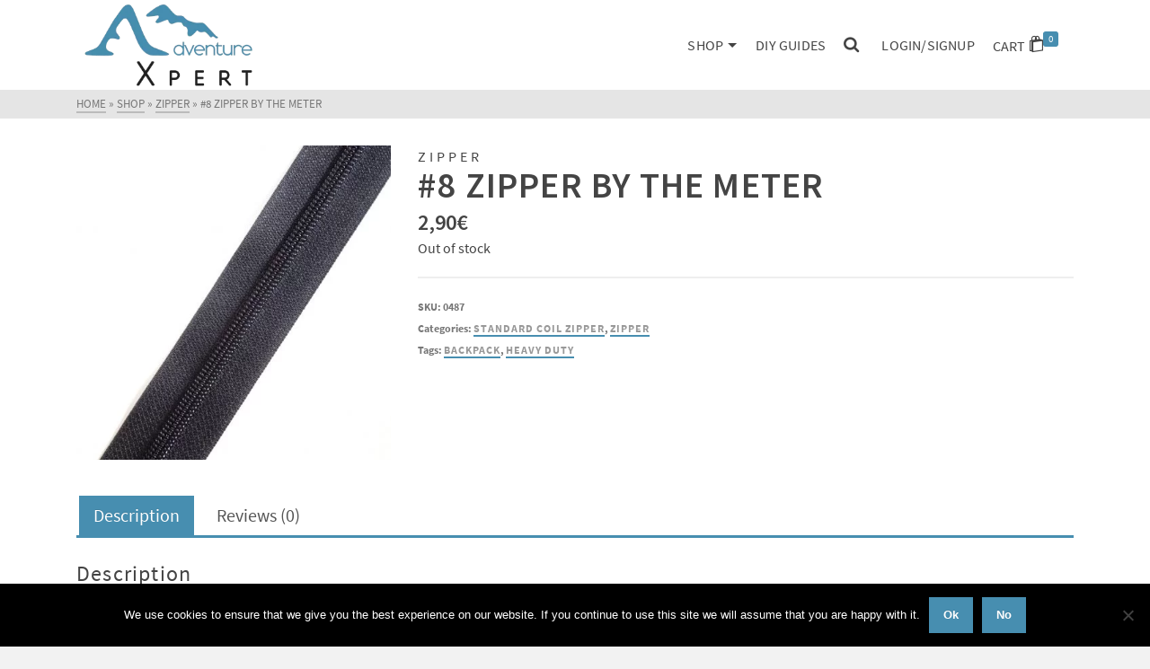

--- FILE ---
content_type: text/html; charset=UTF-8
request_url: https://www.adventurexpert.com/product/zipper-8/
body_size: 31758
content:
<!DOCTYPE html>
<html class="no-js" lang="en-GB" itemtype="https://schema.org/Blog" itemscope>
<head>
	<meta charset="UTF-8">
	<link rel="profile" href="https://gmpg.org/xfn/11">
	<meta name="viewport" content="width=device-width, initial-scale=1.0">
	<meta http-equiv="X-UA-Compatible" content="IE=edge">
	<script>(function(html){html.className = html.className.replace(/\bno-js\b/,'js')})(document.documentElement);</script>
<meta name='robots' content='index, follow, max-image-preview:large, max-snippet:-1, max-video-preview:-1' />
	<style>img:is([sizes="auto" i], [sizes^="auto," i]) { contain-intrinsic-size: 3000px 1500px }</style>
	
	<!-- This site is optimized with the Yoast SEO plugin v26.5 - https://yoast.com/wordpress/plugins/seo/ -->
	<title>#8 zipper by the meter - Adventurexpert</title>
	<link rel="canonical" href="https://www.adventurexpert.com/product/zipper-8/" />
	<meta property="og:locale" content="en_GB" />
	<meta property="og:type" content="article" />
	<meta property="og:title" content="#8 zipper by the meter - Adventurexpert" />
	<meta property="og:description" content="Size #8 zipper by the meter. Good quality. Price is for 1m will be cut continuous if ordered more than 1m Sliders are not included, compatible sliders are available here. EU made." />
	<meta property="og:url" content="https://www.adventurexpert.com/product/zipper-8/" />
	<meta property="og:site_name" content="Adventurexpert" />
	<meta property="article:publisher" content="https://www.facebook.com/AdventurexpertDIY/" />
	<meta property="article:modified_time" content="2025-07-17T21:13:10+00:00" />
	<meta property="og:image" content="https://www.adventurexpert.com/wp-content/uploads/2018/02/DSC01671.jpg" />
	<meta property="og:image:width" content="2189" />
	<meta property="og:image:height" content="1459" />
	<meta property="og:image:type" content="image/jpeg" />
	<meta name="twitter:card" content="summary_large_image" />
	<meta name="twitter:label1" content="Estimated reading time" />
	<meta name="twitter:data1" content="1 minute" />
	<script type="application/ld+json" class="yoast-schema-graph">{"@context":"https://schema.org","@graph":[{"@type":"WebPage","@id":"https://www.adventurexpert.com/product/zipper-8/","url":"https://www.adventurexpert.com/product/zipper-8/","name":"#8 zipper by the meter - Adventurexpert","isPartOf":{"@id":"https://www.adventurexpert.com/#website"},"primaryImageOfPage":{"@id":"https://www.adventurexpert.com/product/zipper-8/#primaryimage"},"image":{"@id":"https://www.adventurexpert.com/product/zipper-8/#primaryimage"},"thumbnailUrl":"https://www.adventurexpert.com/wp-content/uploads/2018/02/DSC01671.jpg","datePublished":"2021-01-22T08:30:20+00:00","dateModified":"2025-07-17T21:13:10+00:00","breadcrumb":{"@id":"https://www.adventurexpert.com/product/zipper-8/#breadcrumb"},"inLanguage":"en-GB","potentialAction":[{"@type":"ReadAction","target":["https://www.adventurexpert.com/product/zipper-8/"]}]},{"@type":"ImageObject","inLanguage":"en-GB","@id":"https://www.adventurexpert.com/product/zipper-8/#primaryimage","url":"https://www.adventurexpert.com/wp-content/uploads/2018/02/DSC01671.jpg","contentUrl":"https://www.adventurexpert.com/wp-content/uploads/2018/02/DSC01671.jpg","width":2189,"height":1459},{"@type":"BreadcrumbList","@id":"https://www.adventurexpert.com/product/zipper-8/#breadcrumb","itemListElement":[{"@type":"ListItem","position":1,"name":"Home","item":"https://www.adventurexpert.com/"},{"@type":"ListItem","position":2,"name":"Shop","item":"https://www.adventurexpert.com/shop/"},{"@type":"ListItem","position":3,"name":"#8 zipper by the meter"}]},{"@type":"WebSite","@id":"https://www.adventurexpert.com/#website","url":"https://www.adventurexpert.com/","name":"Adventurexpert","description":"Technical fabrics by the meter and plastic hardware.","publisher":{"@id":"https://www.adventurexpert.com/#organization"},"potentialAction":[{"@type":"SearchAction","target":{"@type":"EntryPoint","urlTemplate":"https://www.adventurexpert.com/?s={search_term_string}"},"query-input":{"@type":"PropertyValueSpecification","valueRequired":true,"valueName":"search_term_string"}}],"inLanguage":"en-GB"},{"@type":"Organization","@id":"https://www.adventurexpert.com/#organization","name":"AdventureXpert","url":"https://www.adventurexpert.com/","logo":{"@type":"ImageObject","inLanguage":"en-GB","@id":"https://www.adventurexpert.com/#/schema/logo/image/","url":"https://www.adventurexpert.com/wp-content/uploads/2017/08/cropped-adv2square.png","contentUrl":"https://www.adventurexpert.com/wp-content/uploads/2017/08/cropped-adv2square.png","width":512,"height":512,"caption":"AdventureXpert"},"image":{"@id":"https://www.adventurexpert.com/#/schema/logo/image/"},"sameAs":["https://www.facebook.com/AdventurexpertDIY/"]}]}</script>
	<!-- / Yoast SEO plugin. -->


<link rel='dns-prefetch' href='//l.getsitecontrol.com' />
<link rel='dns-prefetch' href='//www.google.com' />
<link rel='dns-prefetch' href='//fonts.googleapis.com' />
<link rel='dns-prefetch' href='//hcaptcha.com' />
<link rel="alternate" type="application/rss+xml" title="Adventurexpert &raquo; Feed" href="https://www.adventurexpert.com/feed/" />
<link rel="alternate" type="application/rss+xml" title="Adventurexpert &raquo; Comments Feed" href="https://www.adventurexpert.com/comments/feed/" />
<link rel="alternate" type="application/rss+xml" title="Adventurexpert &raquo; #8 zipper by the meter Comments Feed" href="https://www.adventurexpert.com/product/zipper-8/feed/" />
		<style>
			.lazyload,
			.lazyloading {
				max-width: 100%;
			}
		</style>
		<style type="text/css" id="kt-local-fonts-css">@font-face{font-family:'Source Sans Pro';font-style:italic;font-weight:600;src:local('Source Sans Pro SemiBold Italic'),local('SourceSansPro-SemiBoldItalic'),url(https://www.adventurexpert.com/wp-content/uploads/kadence-gfonts/sourcesanspro/fpTVHK8qsXbIeTHTrnQH6EbumxWHRSe1oVyAWeloI5o.eot) format('embedded-opentype'),url(https://www.adventurexpert.com/wp-content/uploads/kadence-gfonts/sourcesanspro/fpTVHK8qsXbIeTHTrnQH6EfrksRSinjQUrHtm_nW72g.ttf) format('ttf'),url(https://www.adventurexpert.com/wp-content/uploads/kadence-gfonts/sourcesanspro/fpTVHK8qsXbIeTHTrnQH6PULlOK_XQENnt2ryrY843E.woff) format('woff'),url(https://www.adventurexpert.com/wp-content/uploads/kadence-gfonts/sourcesanspro/fpTVHK8qsXbIeTHTrnQH6GQKuzMuncr0JB710wa2dPI.woff2) format('woff2');}@font-face{font-family:'Source Sans Pro';font-style:italic;font-weight:400;src:local('Source Sans Pro Italic'),local('SourceSansPro-Italic'),url(https://www.adventurexpert.com/wp-content/uploads/kadence-gfonts/sourcesanspro/M2Jd71oPJhLKp0zdtTvoM04EkD-uilk0_oIxFXvMtLk.eot) format('embedded-opentype'),url(https://www.adventurexpert.com/wp-content/uploads/kadence-gfonts/sourcesanspro/M2Jd71oPJhLKp0zdtTvoM0DauxaEVho0aInXGvhmB4k.ttf) format('ttf'),url(https://www.adventurexpert.com/wp-content/uploads/kadence-gfonts/sourcesanspro/M2Jd71oPJhLKp0zdtTvoMzNrcjQuD0pTu1za2FULaMs.woff) format('woff'),url(https://www.adventurexpert.com/wp-content/uploads/kadence-gfonts/sourcesanspro/M2Jd71oPJhLKp0zdtTvoMxgy2Fsj5sj3EzlXpqVXRKo.woff2) format('woff2');}@font-face{font-family:'Source Sans Pro';font-style:italic;font-weight:700;src:local('Source Sans Pro Bold Italic'),local('SourceSansPro-BoldItalic'),url(https://www.adventurexpert.com/wp-content/uploads/kadence-gfonts/sourcesanspro/fpTVHK8qsXbIeTHTrnQH6HXzH4U_Axe6qCclt7v7nW0.eot) format('embedded-opentype'),url(https://www.adventurexpert.com/wp-content/uploads/kadence-gfonts/sourcesanspro/fpTVHK8qsXbIeTHTrnQH6Edtd7Dq2ZflsctMEexj2lw.ttf) format('ttf'),url(https://www.adventurexpert.com/wp-content/uploads/kadence-gfonts/sourcesanspro/fpTVHK8qsXbIeTHTrnQH6Nog-We9VNve39Jr4Vs_aDc.woff) format('woff'),url(https://www.adventurexpert.com/wp-content/uploads/kadence-gfonts/sourcesanspro/fpTVHK8qsXbIeTHTrnQH6Nnl6YROR5rHLkdLoHwoOWA.woff2) format('woff2');}@font-face{font-family:'Source Sans Pro';font-style:normal;font-weight:600;src:local('Source Sans Pro SemiBold'),local('SourceSansPro-SemiBold'),url(https://www.adventurexpert.com/wp-content/uploads/kadence-gfonts/sourcesanspro/toadOcfmlt9b38dHJxOBGNanmHNzStikJN_FjplbBik.eot) format('embedded-opentype'),url(https://www.adventurexpert.com/wp-content/uploads/kadence-gfonts/sourcesanspro/toadOcfmlt9b38dHJxOBGNNE-IuDiR70wI4zXaKqWCM.ttf) format('ttf'),url(https://www.adventurexpert.com/wp-content/uploads/kadence-gfonts/sourcesanspro/toadOcfmlt9b38dHJxOBGJ6-ys_j0H4QL65VLqzI3wI.woff) format('woff'),url(https://www.adventurexpert.com/wp-content/uploads/kadence-gfonts/sourcesanspro/toadOcfmlt9b38dHJxOBGCOFnW3Jk0f09zW_Yln67Ac.woff2) format('woff2');}@font-face{font-family:'Source Sans Pro';font-style:normal;font-weight:400;src:local('Source Sans Pro Regular'),local('SourceSansPro-Regular'),url(https://www.adventurexpert.com/wp-content/uploads/kadence-gfonts/sourcesanspro/ODelI1aHBYDBqgeIAH2zlN0tugusXa58UbOrParLRF0.eot) format('embedded-opentype'),url(https://www.adventurexpert.com/wp-content/uploads/kadence-gfonts/sourcesanspro/ODelI1aHBYDBqgeIAH2zlNzbP97U9sKh0jjxbPbfOKg.ttf) format('ttf'),url(https://www.adventurexpert.com/wp-content/uploads/kadence-gfonts/sourcesanspro/ODelI1aHBYDBqgeIAH2zlBM0YzuT7MdOe03otPbuUS0.woff) format('woff'),url(https://www.adventurexpert.com/wp-content/uploads/kadence-gfonts/sourcesanspro/ODelI1aHBYDBqgeIAH2zlNV_2ngZ8dMf8fLgjYEouxg.woff2) format('woff2');}@font-face{font-family:'Source Sans Pro';font-style:normal;font-weight:700;src:local('Source Sans Pro Bold'),local('SourceSansPro-Bold'),url(https://www.adventurexpert.com/wp-content/uploads/kadence-gfonts/sourcesanspro/toadOcfmlt9b38dHJxOBGFV89XnfCtb1fhQGOlhyqi8.eot) format('embedded-opentype'),url(https://www.adventurexpert.com/wp-content/uploads/kadence-gfonts/sourcesanspro/toadOcfmlt9b38dHJxOBGLsbIrGiHa6JIepkyt5c0A0.ttf) format('ttf'),url(https://www.adventurexpert.com/wp-content/uploads/kadence-gfonts/sourcesanspro/toadOcfmlt9b38dHJxOBGFkQc6VGVFSmCnC_l7QZG60.woff) format('woff'),url(https://www.adventurexpert.com/wp-content/uploads/kadence-gfonts/sourcesanspro/toadOcfmlt9b38dHJxOBGEo0As1BFRXtCDhS66znb_k.woff2) format('woff2');}</style><script type="text/javascript">
/* <![CDATA[ */
window._wpemojiSettings = {"baseUrl":"https:\/\/s.w.org\/images\/core\/emoji\/16.0.1\/72x72\/","ext":".png","svgUrl":"https:\/\/s.w.org\/images\/core\/emoji\/16.0.1\/svg\/","svgExt":".svg","source":{"concatemoji":"https:\/\/www.adventurexpert.com\/wp-includes\/js\/wp-emoji-release.min.js?ver=6.8.3"}};
/*! This file is auto-generated */
!function(s,n){var o,i,e;function c(e){try{var t={supportTests:e,timestamp:(new Date).valueOf()};sessionStorage.setItem(o,JSON.stringify(t))}catch(e){}}function p(e,t,n){e.clearRect(0,0,e.canvas.width,e.canvas.height),e.fillText(t,0,0);var t=new Uint32Array(e.getImageData(0,0,e.canvas.width,e.canvas.height).data),a=(e.clearRect(0,0,e.canvas.width,e.canvas.height),e.fillText(n,0,0),new Uint32Array(e.getImageData(0,0,e.canvas.width,e.canvas.height).data));return t.every(function(e,t){return e===a[t]})}function u(e,t){e.clearRect(0,0,e.canvas.width,e.canvas.height),e.fillText(t,0,0);for(var n=e.getImageData(16,16,1,1),a=0;a<n.data.length;a++)if(0!==n.data[a])return!1;return!0}function f(e,t,n,a){switch(t){case"flag":return n(e,"\ud83c\udff3\ufe0f\u200d\u26a7\ufe0f","\ud83c\udff3\ufe0f\u200b\u26a7\ufe0f")?!1:!n(e,"\ud83c\udde8\ud83c\uddf6","\ud83c\udde8\u200b\ud83c\uddf6")&&!n(e,"\ud83c\udff4\udb40\udc67\udb40\udc62\udb40\udc65\udb40\udc6e\udb40\udc67\udb40\udc7f","\ud83c\udff4\u200b\udb40\udc67\u200b\udb40\udc62\u200b\udb40\udc65\u200b\udb40\udc6e\u200b\udb40\udc67\u200b\udb40\udc7f");case"emoji":return!a(e,"\ud83e\udedf")}return!1}function g(e,t,n,a){var r="undefined"!=typeof WorkerGlobalScope&&self instanceof WorkerGlobalScope?new OffscreenCanvas(300,150):s.createElement("canvas"),o=r.getContext("2d",{willReadFrequently:!0}),i=(o.textBaseline="top",o.font="600 32px Arial",{});return e.forEach(function(e){i[e]=t(o,e,n,a)}),i}function t(e){var t=s.createElement("script");t.src=e,t.defer=!0,s.head.appendChild(t)}"undefined"!=typeof Promise&&(o="wpEmojiSettingsSupports",i=["flag","emoji"],n.supports={everything:!0,everythingExceptFlag:!0},e=new Promise(function(e){s.addEventListener("DOMContentLoaded",e,{once:!0})}),new Promise(function(t){var n=function(){try{var e=JSON.parse(sessionStorage.getItem(o));if("object"==typeof e&&"number"==typeof e.timestamp&&(new Date).valueOf()<e.timestamp+604800&&"object"==typeof e.supportTests)return e.supportTests}catch(e){}return null}();if(!n){if("undefined"!=typeof Worker&&"undefined"!=typeof OffscreenCanvas&&"undefined"!=typeof URL&&URL.createObjectURL&&"undefined"!=typeof Blob)try{var e="postMessage("+g.toString()+"("+[JSON.stringify(i),f.toString(),p.toString(),u.toString()].join(",")+"));",a=new Blob([e],{type:"text/javascript"}),r=new Worker(URL.createObjectURL(a),{name:"wpTestEmojiSupports"});return void(r.onmessage=function(e){c(n=e.data),r.terminate(),t(n)})}catch(e){}c(n=g(i,f,p,u))}t(n)}).then(function(e){for(var t in e)n.supports[t]=e[t],n.supports.everything=n.supports.everything&&n.supports[t],"flag"!==t&&(n.supports.everythingExceptFlag=n.supports.everythingExceptFlag&&n.supports[t]);n.supports.everythingExceptFlag=n.supports.everythingExceptFlag&&!n.supports.flag,n.DOMReady=!1,n.readyCallback=function(){n.DOMReady=!0}}).then(function(){return e}).then(function(){var e;n.supports.everything||(n.readyCallback(),(e=n.source||{}).concatemoji?t(e.concatemoji):e.wpemoji&&e.twemoji&&(t(e.twemoji),t(e.wpemoji)))}))}((window,document),window._wpemojiSettings);
/* ]]> */
</script>
<link rel='stylesheet' id='wdp_cart-summary-css' href='https://www.adventurexpert.com/wp-content/plugins/advanced-dynamic-pricing-for-woocommerce/BaseVersion/assets/css/cart-summary.css' type='text/css' media='all' />
<link rel='stylesheet' id='font-awesome-css' href='https://www.adventurexpert.com/wp-content/plugins/advanced-product-labels-for-woocommerce/berocket/assets/css/font-awesome.min.css' type='text/css' media='all' />
<link rel='stylesheet' id='berocket_products_label_style-css' href='https://www.adventurexpert.com/wp-content/plugins/advanced-product-labels-for-woocommerce/css/frontend.css' type='text/css' media='all' />
<style id='berocket_products_label_style-inline-css' type='text/css'>

        .berocket_better_labels:before,
        .berocket_better_labels:after {
            clear: both;
            content: " ";
            display: block;
        }
        .berocket_better_labels.berocket_better_labels_image {
            position: absolute!important;
            top: 0px!important;
            
            left: 0px!important;
            right: 0px!important;
            pointer-events: none;
        }
        .berocket_better_labels.berocket_better_labels_image * {
            pointer-events: none;
        }
        .berocket_better_labels.berocket_better_labels_image img,
        .berocket_better_labels.berocket_better_labels_image .fa,
        .berocket_better_labels.berocket_better_labels_image .berocket_color_label,
        .berocket_better_labels.berocket_better_labels_image .berocket_image_background,
        .berocket_better_labels .berocket_better_labels_line .br_alabel,
        .berocket_better_labels .berocket_better_labels_line .br_alabel span {
            pointer-events: all;
        }
        .berocket_better_labels .berocket_color_label,
        .br_alabel .berocket_color_label {
            width: 100%;
            height: 100%;
            display: block;
        }
        .berocket_better_labels .berocket_better_labels_position_left {
            text-align:left;
            float: left;
            clear: left;
        }
        .berocket_better_labels .berocket_better_labels_position_center {
            text-align:center;
        }
        .berocket_better_labels .berocket_better_labels_position_right {
            text-align:right;
            float: right;
            clear: right;
        }
        .berocket_better_labels.berocket_better_labels_label {
            clear: both
        }
        .berocket_better_labels .berocket_better_labels_line {
            line-height: 1px;
        }
        .berocket_better_labels.berocket_better_labels_label .berocket_better_labels_line {
            clear: none;
        }
        .berocket_better_labels .berocket_better_labels_position_left .berocket_better_labels_line {
            clear: left;
        }
        .berocket_better_labels .berocket_better_labels_position_right .berocket_better_labels_line {
            clear: right;
        }
        .berocket_better_labels .berocket_better_labels_line .br_alabel {
            display: inline-block;
            position: relative;
            top: 0!important;
            left: 0!important;
            right: 0!important;
            line-height: 1px;
        }.berocket_better_labels .berocket_better_labels_position {
                display: flex;
                flex-direction: column;
            }
            .berocket_better_labels .berocket_better_labels_position.berocket_better_labels_position_left {
                align-items: start;
            }
            .berocket_better_labels .berocket_better_labels_position.berocket_better_labels_position_right {
                align-items: end;
            }
            .rtl .berocket_better_labels .berocket_better_labels_position.berocket_better_labels_position_left {
                align-items: end;
            }
            .rtl .berocket_better_labels .berocket_better_labels_position.berocket_better_labels_position_right {
                align-items: start;
            }
            .berocket_better_labels .berocket_better_labels_position.berocket_better_labels_position_center {
                align-items: center;
            }
            .berocket_better_labels .berocket_better_labels_position .berocket_better_labels_inline {
                display: flex;
                align-items: start;
            }
</style>
<style id='wp-emoji-styles-inline-css' type='text/css'>

	img.wp-smiley, img.emoji {
		display: inline !important;
		border: none !important;
		box-shadow: none !important;
		height: 1em !important;
		width: 1em !important;
		margin: 0 0.07em !important;
		vertical-align: -0.1em !important;
		background: none !important;
		padding: 0 !important;
	}
</style>
<link rel='stylesheet' id='wp-block-library-css' href='https://www.adventurexpert.com/wp-includes/css/dist/block-library/style.min.css' type='text/css' media='all' />
<style id='classic-theme-styles-inline-css' type='text/css'>
/*! This file is auto-generated */
.wp-block-button__link{color:#fff;background-color:#32373c;border-radius:9999px;box-shadow:none;text-decoration:none;padding:calc(.667em + 2px) calc(1.333em + 2px);font-size:1.125em}.wp-block-file__button{background:#32373c;color:#fff;text-decoration:none}
</style>
<link rel='stylesheet' id='cr-frontend-css-css' href='https://www.adventurexpert.com/wp-content/plugins/customer-reviews-woocommerce/css/frontend.css' type='text/css' media='all' />
<link rel='stylesheet' id='cr-badges-css-css' href='https://www.adventurexpert.com/wp-content/plugins/customer-reviews-woocommerce/css/badges.css' type='text/css' media='all' />
<style id='global-styles-inline-css' type='text/css'>
:root{--wp--preset--aspect-ratio--square: 1;--wp--preset--aspect-ratio--4-3: 4/3;--wp--preset--aspect-ratio--3-4: 3/4;--wp--preset--aspect-ratio--3-2: 3/2;--wp--preset--aspect-ratio--2-3: 2/3;--wp--preset--aspect-ratio--16-9: 16/9;--wp--preset--aspect-ratio--9-16: 9/16;--wp--preset--color--black: #000;--wp--preset--color--cyan-bluish-gray: #abb8c3;--wp--preset--color--white: #fff;--wp--preset--color--pale-pink: #f78da7;--wp--preset--color--vivid-red: #cf2e2e;--wp--preset--color--luminous-vivid-orange: #ff6900;--wp--preset--color--luminous-vivid-amber: #fcb900;--wp--preset--color--light-green-cyan: #7bdcb5;--wp--preset--color--vivid-green-cyan: #00d084;--wp--preset--color--pale-cyan-blue: #8ed1fc;--wp--preset--color--vivid-cyan-blue: #0693e3;--wp--preset--color--vivid-purple: #9b51e0;--wp--preset--color--ascend-primary: #478eb0;--wp--preset--color--ascend-primary-light: #5ba2c4;--wp--preset--color--very-light-gray: #eee;--wp--preset--color--very-dark-gray: #444;--wp--preset--gradient--vivid-cyan-blue-to-vivid-purple: linear-gradient(135deg,rgba(6,147,227,1) 0%,rgb(155,81,224) 100%);--wp--preset--gradient--light-green-cyan-to-vivid-green-cyan: linear-gradient(135deg,rgb(122,220,180) 0%,rgb(0,208,130) 100%);--wp--preset--gradient--luminous-vivid-amber-to-luminous-vivid-orange: linear-gradient(135deg,rgba(252,185,0,1) 0%,rgba(255,105,0,1) 100%);--wp--preset--gradient--luminous-vivid-orange-to-vivid-red: linear-gradient(135deg,rgba(255,105,0,1) 0%,rgb(207,46,46) 100%);--wp--preset--gradient--very-light-gray-to-cyan-bluish-gray: linear-gradient(135deg,rgb(238,238,238) 0%,rgb(169,184,195) 100%);--wp--preset--gradient--cool-to-warm-spectrum: linear-gradient(135deg,rgb(74,234,220) 0%,rgb(151,120,209) 20%,rgb(207,42,186) 40%,rgb(238,44,130) 60%,rgb(251,105,98) 80%,rgb(254,248,76) 100%);--wp--preset--gradient--blush-light-purple: linear-gradient(135deg,rgb(255,206,236) 0%,rgb(152,150,240) 100%);--wp--preset--gradient--blush-bordeaux: linear-gradient(135deg,rgb(254,205,165) 0%,rgb(254,45,45) 50%,rgb(107,0,62) 100%);--wp--preset--gradient--luminous-dusk: linear-gradient(135deg,rgb(255,203,112) 0%,rgb(199,81,192) 50%,rgb(65,88,208) 100%);--wp--preset--gradient--pale-ocean: linear-gradient(135deg,rgb(255,245,203) 0%,rgb(182,227,212) 50%,rgb(51,167,181) 100%);--wp--preset--gradient--electric-grass: linear-gradient(135deg,rgb(202,248,128) 0%,rgb(113,206,126) 100%);--wp--preset--gradient--midnight: linear-gradient(135deg,rgb(2,3,129) 0%,rgb(40,116,252) 100%);--wp--preset--font-size--small: 13px;--wp--preset--font-size--medium: 20px;--wp--preset--font-size--large: 36px;--wp--preset--font-size--x-large: 42px;--wp--preset--spacing--20: 0.44rem;--wp--preset--spacing--30: 0.67rem;--wp--preset--spacing--40: 1rem;--wp--preset--spacing--50: 1.5rem;--wp--preset--spacing--60: 2.25rem;--wp--preset--spacing--70: 3.38rem;--wp--preset--spacing--80: 5.06rem;--wp--preset--shadow--natural: 6px 6px 9px rgba(0, 0, 0, 0.2);--wp--preset--shadow--deep: 12px 12px 50px rgba(0, 0, 0, 0.4);--wp--preset--shadow--sharp: 6px 6px 0px rgba(0, 0, 0, 0.2);--wp--preset--shadow--outlined: 6px 6px 0px -3px rgba(255, 255, 255, 1), 6px 6px rgba(0, 0, 0, 1);--wp--preset--shadow--crisp: 6px 6px 0px rgba(0, 0, 0, 1);}:where(.is-layout-flex){gap: 0.5em;}:where(.is-layout-grid){gap: 0.5em;}body .is-layout-flex{display: flex;}.is-layout-flex{flex-wrap: wrap;align-items: center;}.is-layout-flex > :is(*, div){margin: 0;}body .is-layout-grid{display: grid;}.is-layout-grid > :is(*, div){margin: 0;}:where(.wp-block-columns.is-layout-flex){gap: 2em;}:where(.wp-block-columns.is-layout-grid){gap: 2em;}:where(.wp-block-post-template.is-layout-flex){gap: 1.25em;}:where(.wp-block-post-template.is-layout-grid){gap: 1.25em;}.has-black-color{color: var(--wp--preset--color--black) !important;}.has-cyan-bluish-gray-color{color: var(--wp--preset--color--cyan-bluish-gray) !important;}.has-white-color{color: var(--wp--preset--color--white) !important;}.has-pale-pink-color{color: var(--wp--preset--color--pale-pink) !important;}.has-vivid-red-color{color: var(--wp--preset--color--vivid-red) !important;}.has-luminous-vivid-orange-color{color: var(--wp--preset--color--luminous-vivid-orange) !important;}.has-luminous-vivid-amber-color{color: var(--wp--preset--color--luminous-vivid-amber) !important;}.has-light-green-cyan-color{color: var(--wp--preset--color--light-green-cyan) !important;}.has-vivid-green-cyan-color{color: var(--wp--preset--color--vivid-green-cyan) !important;}.has-pale-cyan-blue-color{color: var(--wp--preset--color--pale-cyan-blue) !important;}.has-vivid-cyan-blue-color{color: var(--wp--preset--color--vivid-cyan-blue) !important;}.has-vivid-purple-color{color: var(--wp--preset--color--vivid-purple) !important;}.has-black-background-color{background-color: var(--wp--preset--color--black) !important;}.has-cyan-bluish-gray-background-color{background-color: var(--wp--preset--color--cyan-bluish-gray) !important;}.has-white-background-color{background-color: var(--wp--preset--color--white) !important;}.has-pale-pink-background-color{background-color: var(--wp--preset--color--pale-pink) !important;}.has-vivid-red-background-color{background-color: var(--wp--preset--color--vivid-red) !important;}.has-luminous-vivid-orange-background-color{background-color: var(--wp--preset--color--luminous-vivid-orange) !important;}.has-luminous-vivid-amber-background-color{background-color: var(--wp--preset--color--luminous-vivid-amber) !important;}.has-light-green-cyan-background-color{background-color: var(--wp--preset--color--light-green-cyan) !important;}.has-vivid-green-cyan-background-color{background-color: var(--wp--preset--color--vivid-green-cyan) !important;}.has-pale-cyan-blue-background-color{background-color: var(--wp--preset--color--pale-cyan-blue) !important;}.has-vivid-cyan-blue-background-color{background-color: var(--wp--preset--color--vivid-cyan-blue) !important;}.has-vivid-purple-background-color{background-color: var(--wp--preset--color--vivid-purple) !important;}.has-black-border-color{border-color: var(--wp--preset--color--black) !important;}.has-cyan-bluish-gray-border-color{border-color: var(--wp--preset--color--cyan-bluish-gray) !important;}.has-white-border-color{border-color: var(--wp--preset--color--white) !important;}.has-pale-pink-border-color{border-color: var(--wp--preset--color--pale-pink) !important;}.has-vivid-red-border-color{border-color: var(--wp--preset--color--vivid-red) !important;}.has-luminous-vivid-orange-border-color{border-color: var(--wp--preset--color--luminous-vivid-orange) !important;}.has-luminous-vivid-amber-border-color{border-color: var(--wp--preset--color--luminous-vivid-amber) !important;}.has-light-green-cyan-border-color{border-color: var(--wp--preset--color--light-green-cyan) !important;}.has-vivid-green-cyan-border-color{border-color: var(--wp--preset--color--vivid-green-cyan) !important;}.has-pale-cyan-blue-border-color{border-color: var(--wp--preset--color--pale-cyan-blue) !important;}.has-vivid-cyan-blue-border-color{border-color: var(--wp--preset--color--vivid-cyan-blue) !important;}.has-vivid-purple-border-color{border-color: var(--wp--preset--color--vivid-purple) !important;}.has-vivid-cyan-blue-to-vivid-purple-gradient-background{background: var(--wp--preset--gradient--vivid-cyan-blue-to-vivid-purple) !important;}.has-light-green-cyan-to-vivid-green-cyan-gradient-background{background: var(--wp--preset--gradient--light-green-cyan-to-vivid-green-cyan) !important;}.has-luminous-vivid-amber-to-luminous-vivid-orange-gradient-background{background: var(--wp--preset--gradient--luminous-vivid-amber-to-luminous-vivid-orange) !important;}.has-luminous-vivid-orange-to-vivid-red-gradient-background{background: var(--wp--preset--gradient--luminous-vivid-orange-to-vivid-red) !important;}.has-very-light-gray-to-cyan-bluish-gray-gradient-background{background: var(--wp--preset--gradient--very-light-gray-to-cyan-bluish-gray) !important;}.has-cool-to-warm-spectrum-gradient-background{background: var(--wp--preset--gradient--cool-to-warm-spectrum) !important;}.has-blush-light-purple-gradient-background{background: var(--wp--preset--gradient--blush-light-purple) !important;}.has-blush-bordeaux-gradient-background{background: var(--wp--preset--gradient--blush-bordeaux) !important;}.has-luminous-dusk-gradient-background{background: var(--wp--preset--gradient--luminous-dusk) !important;}.has-pale-ocean-gradient-background{background: var(--wp--preset--gradient--pale-ocean) !important;}.has-electric-grass-gradient-background{background: var(--wp--preset--gradient--electric-grass) !important;}.has-midnight-gradient-background{background: var(--wp--preset--gradient--midnight) !important;}.has-small-font-size{font-size: var(--wp--preset--font-size--small) !important;}.has-medium-font-size{font-size: var(--wp--preset--font-size--medium) !important;}.has-large-font-size{font-size: var(--wp--preset--font-size--large) !important;}.has-x-large-font-size{font-size: var(--wp--preset--font-size--x-large) !important;}
:where(.wp-block-post-template.is-layout-flex){gap: 1.25em;}:where(.wp-block-post-template.is-layout-grid){gap: 1.25em;}
:where(.wp-block-columns.is-layout-flex){gap: 2em;}:where(.wp-block-columns.is-layout-grid){gap: 2em;}
:root :where(.wp-block-pullquote){font-size: 1.5em;line-height: 1.6;}
</style>
<link rel='stylesheet' id='cookie-notice-front-css' href='https://www.adventurexpert.com/wp-content/plugins/cookie-notice/css/front.min.css' type='text/css' media='all' />
<link rel='stylesheet' id='mds-css' href='https://www.adventurexpert.com/wp-content/plugins/metakocka-tax-number/public/css/mds-public.css' type='text/css' media='all' />
<link rel='stylesheet' id='ptmcw-main-css-css' href='https://www.adventurexpert.com/wp-content/plugins/proteusthemes-mailchimp-widget/assets/css/main.css' type='text/css' media='all' />
<style id='woocommerce-inline-inline-css' type='text/css'>
.woocommerce form .form-row .required { visibility: visible; }
</style>
<link rel='stylesheet' id='aws-style-css' href='https://www.adventurexpert.com/wp-content/plugins/advanced-woo-search/assets/css/common.min.css' type='text/css' media='all' />
<link rel='stylesheet' id='brands-styles-css' href='https://www.adventurexpert.com/wp-content/plugins/woocommerce/assets/css/brands.css' type='text/css' media='all' />
<!--[if lt IE]>
<link rel='stylesheet' id='ascend_ie_fallback-css' href='https://www.adventurexpert.com/wp-content/themes/ascend_premium/assets/css/ie_fallback.css' type='text/css' media='all' />
<![endif]-->
<link rel='stylesheet' id='photoswipe-css' href='https://www.adventurexpert.com/wp-content/plugins/woocommerce/assets/css/photoswipe/photoswipe.min.css' type='text/css' media='all' />
<link rel='stylesheet' id='photoswipe-default-skin-css' href='https://www.adventurexpert.com/wp-content/plugins/woocommerce/assets/css/photoswipe/default-skin/default-skin.min.css' type='text/css' media='all' />
<link rel='stylesheet' id='kadence_slider_css-css' href='https://www.adventurexpert.com/wp-content/plugins/kadence-slider/css/ksp.css' type='text/css' media='all' />
<link rel='stylesheet' id='ascend_main-css' href='https://www.adventurexpert.com/wp-content/themes/ascend_premium/assets/css/ascend.css' type='text/css' media='all' />
<link rel='stylesheet' id='ascend_woo-css' href='https://www.adventurexpert.com/wp-content/themes/ascend_premium/assets/css/ascend_woo.css' type='text/css' media='all' />
<link rel='stylesheet' id='ascend_select2-css' href='https://www.adventurexpert.com/wp-content/themes/ascend_premium/assets/css/ascend_select2.css' type='text/css' media='all' />
<link rel='stylesheet' id='ascend_pb-css' href='https://www.adventurexpert.com/wp-content/themes/ascend_premium/assets/css/ascend_pb.css' type='text/css' media='all' />
<link rel='stylesheet' id='ascend_icons-css' href='https://www.adventurexpert.com/wp-content/themes/ascend_premium/assets/css/ascend_icons.css' type='text/css' media='all' />
<link rel='stylesheet' id='kadence_variation_swatches_css-css' href='https://www.adventurexpert.com/wp-content/plugins/kadence-woo-extras/inc/assets/css/kt-variation-swatches.min.css' type='text/css' media='all' />
<link rel='stylesheet' id='kadence-product-gallery-css' href='https://www.adventurexpert.com/wp-content/plugins/kadence-woo-extras/lib/gallery/css/kadence-product-gallery.css' type='text/css' media='all' />
<link rel='stylesheet' id='kadence-kb-splide-css' href='https://www.adventurexpert.com/wp-content/plugins/kadence-woo-extras/lib/gallery/css/kadence-splide.css' type='text/css' media='all' />
<link rel='stylesheet' id='kadence-glightbox-css' href='https://www.adventurexpert.com/wp-content/plugins/kadence-woo-extras/inc/assets/css/glightbox.min.css' type='text/css' media='all' />
<link rel='stylesheet' id='redux-google-fonts-kadence_slider-css' href='https://fonts.googleapis.com/css?family=Source+Sans+Pro%3A600%7CAmatic+SC%3A400%7CLobster%3A400%7CLondrina+Sketch%3A400%7CCabin+Sketch%3A700&#038;subset=latin%2Clatin-ext&#038;ver=6.8.3' type='text/css' media='all' />
<link rel='stylesheet' id='wdp_pricing-table-css' href='https://www.adventurexpert.com/wp-content/plugins/advanced-dynamic-pricing-for-woocommerce/BaseVersion/assets/css/pricing-table.css' type='text/css' media='all' />
<link rel='stylesheet' id='wdp_deals-table-css' href='https://www.adventurexpert.com/wp-content/plugins/advanced-dynamic-pricing-for-woocommerce/BaseVersion/assets/css/deals-table.css' type='text/css' media='all' />
<script type="text/template" id="tmpl-variation-template">
	<div class="woocommerce-variation-description">{{{ data.variation.variation_description }}}</div>
	<div class="woocommerce-variation-price">{{{ data.variation.price_html }}}</div>
	<div class="woocommerce-variation-availability">{{{ data.variation.availability_html }}}</div>
</script>
<script type="text/template" id="tmpl-unavailable-variation-template">
	<p role="alert">Sorry, this product is unavailable. Please choose a different combination.</p>
</script>
<script type="text/javascript" src="https://www.adventurexpert.com/wp-includes/js/jquery/jquery.min.js" id="jquery-core-js"></script>
<script type="text/javascript" src="https://www.adventurexpert.com/wp-includes/js/jquery/jquery-migrate.min.js" id="jquery-migrate-js"></script>
<script type="text/javascript" src="https://www.adventurexpert.com/wp-includes/js/tinymce/tinymce.min.js" id="wp-tinymce-root-js"></script>
<script type="text/javascript" src="https://www.adventurexpert.com/wp-includes/js/tinymce/plugins/compat3x/plugin.min.js" id="wp-tinymce-js"></script>
<script type="text/javascript" id="cookie-notice-front-js-before">
/* <![CDATA[ */
var cnArgs = {"ajaxUrl":"https:\/\/www.adventurexpert.com\/wp-admin\/admin-ajax.php","nonce":"bf1c21ebf4","hideEffect":"fade","position":"bottom","onScroll":false,"onScrollOffset":100,"onClick":false,"cookieName":"cookie_notice_accepted","cookieTime":2592000,"cookieTimeRejected":2592000,"globalCookie":false,"redirection":false,"cache":true,"revokeCookies":false,"revokeCookiesOpt":"automatic"};
/* ]]> */
</script>
<script type="text/javascript" src="https://www.adventurexpert.com/wp-content/plugins/cookie-notice/js/front.min.js" id="cookie-notice-front-js"></script>
<script type="text/javascript" src="https://www.adventurexpert.com/wp-content/plugins/metakocka-tax-number/public/js/mds-public.js" id="mds-js"></script>
<script type="text/javascript" src="https://www.adventurexpert.com/wp-content/plugins/woocommerce/assets/js/jquery-blockui/jquery.blockUI.min.js" id="wc-jquery-blockui-js" data-wp-strategy="defer"></script>
<script type="text/javascript" id="wc-add-to-cart-js-extra">
/* <![CDATA[ */
var wc_add_to_cart_params = {"ajax_url":"\/wp-admin\/admin-ajax.php","wc_ajax_url":"\/?wc-ajax=%%endpoint%%","i18n_view_cart":"View basket","cart_url":"https:\/\/www.adventurexpert.com\/cart\/","is_cart":"","cart_redirect_after_add":"no"};
/* ]]> */
</script>
<script type="text/javascript" src="https://www.adventurexpert.com/wp-content/plugins/woocommerce/assets/js/frontend/add-to-cart.min.js" id="wc-add-to-cart-js" defer="defer" data-wp-strategy="defer"></script>
<script type="text/javascript" id="wc-single-product-js-extra">
/* <![CDATA[ */
var wc_single_product_params = {"i18n_required_rating_text":"Please select a rating","i18n_rating_options":["1 of 5 stars","2 of 5 stars","3 of 5 stars","4 of 5 stars","5 of 5 stars"],"i18n_product_gallery_trigger_text":"View full-screen image gallery","review_rating_required":"yes","flexslider":{"rtl":false,"animation":"slide","smoothHeight":true,"directionNav":false,"controlNav":"thumbnails","slideshow":false,"animationSpeed":500,"animationLoop":false,"allowOneSlide":false},"zoom_enabled":"","zoom_options":[],"photoswipe_enabled":"","photoswipe_options":{"shareEl":false,"closeOnScroll":false,"history":false,"hideAnimationDuration":0,"showAnimationDuration":0},"flexslider_enabled":""};
/* ]]> */
</script>
<script type="text/javascript" src="https://www.adventurexpert.com/wp-content/plugins/woocommerce/assets/js/frontend/single-product.min.js" id="wc-single-product-js" defer="defer" data-wp-strategy="defer"></script>
<script type="text/javascript" src="https://www.adventurexpert.com/wp-content/plugins/woocommerce/assets/js/js-cookie/js.cookie.min.js" id="wc-js-cookie-js" defer="defer" data-wp-strategy="defer"></script>
<script type="text/javascript" id="woocommerce-js-extra">
/* <![CDATA[ */
var woocommerce_params = {"ajax_url":"\/wp-admin\/admin-ajax.php","wc_ajax_url":"\/?wc-ajax=%%endpoint%%","i18n_password_show":"Show password","i18n_password_hide":"Hide password"};
/* ]]> */
</script>
<script type="text/javascript" src="https://www.adventurexpert.com/wp-content/plugins/woocommerce/assets/js/frontend/woocommerce.min.js" id="woocommerce-js" defer="defer" data-wp-strategy="defer"></script>
<!--[if lt IE 9]>
<script type="text/javascript" src="https://www.adventurexpert.com/wp-content/themes/ascend_premium/assets/js/vendor/html5shiv.min.js" id="ascend-html5shiv-js"></script>
<![endif]-->
<!--[if lt IE 9]>
<script type="text/javascript" src="https://www.adventurexpert.com/wp-content/themes/ascend_premium/assets/js/vendor/respond.min.js" id="ascend-respond-js"></script>
<![endif]-->
<script type="text/javascript" src="https://www.adventurexpert.com/wp-content/plugins/woocommerce/assets/js/photoswipe/photoswipe.min.js" id="wc-photoswipe-js" defer="defer" data-wp-strategy="defer"></script>
<script type="text/javascript" src="https://www.adventurexpert.com/wp-content/plugins/woocommerce/assets/js/photoswipe/photoswipe-ui-default.min.js" id="wc-photoswipe-ui-default-js" defer="defer" data-wp-strategy="defer"></script>
<script type="text/javascript" src="https://www.adventurexpert.com/wp-content/themes/ascend_premium/assets/js/vendor/custom-modernizer-min.js" id="modernizrc-js"></script>
<script type="text/javascript" src="https://www.adventurexpert.com/wp-content/plugins/woocommerce/assets/js/select2/select2.full.min.js" id="wc-select2-js" defer="defer" data-wp-strategy="defer"></script>
<script type="text/javascript" src="https://www.adventurexpert.com/wp-includes/js/underscore.min.js" id="underscore-js"></script>
<script type="text/javascript" id="wp-util-js-extra">
/* <![CDATA[ */
var _wpUtilSettings = {"ajax":{"url":"\/wp-admin\/admin-ajax.php"}};
/* ]]> */
</script>
<script type="text/javascript" src="https://www.adventurexpert.com/wp-includes/js/wp-util.min.js" id="wp-util-js"></script>
<link rel="https://api.w.org/" href="https://www.adventurexpert.com/wp-json/" /><link rel="alternate" title="JSON" type="application/json" href="https://www.adventurexpert.com/wp-json/wp/v2/product/9468" /><link rel="EditURI" type="application/rsd+xml" title="RSD" href="https://www.adventurexpert.com/xmlrpc.php?rsd" />
<meta name="generator" content="WordPress 6.8.3" />
<meta name="generator" content="WooCommerce 10.3.7" />
<link rel='shortlink' href='https://www.adventurexpert.com/?p=9468' />
<link rel="alternate" title="oEmbed (JSON)" type="application/json+oembed" href="https://www.adventurexpert.com/wp-json/oembed/1.0/embed?url=https%3A%2F%2Fwww.adventurexpert.com%2Fproduct%2Fzipper-8%2F" />
<link rel="alternate" title="oEmbed (XML)" type="text/xml+oembed" href="https://www.adventurexpert.com/wp-json/oembed/1.0/embed?url=https%3A%2F%2Fwww.adventurexpert.com%2Fproduct%2Fzipper-8%2F&#038;format=xml" />
<style>.product .images {position: relative;}</style><style>
.h-captcha{position:relative;display:block;margin-bottom:2rem;padding:0;clear:both}.h-captcha[data-size="normal"]{width:302px;height:76px}.h-captcha[data-size="compact"]{width:158px;height:138px}.h-captcha[data-size="invisible"]{display:none}.h-captcha iframe{z-index:1}.h-captcha::before{content:"";display:block;position:absolute;top:0;left:0;background:url(https://www.adventurexpert.com/wp-content/plugins/hcaptcha-for-forms-and-more/assets/images/hcaptcha-div-logo.svg) no-repeat;border:1px solid #fff0;border-radius:4px;box-sizing:border-box}.h-captcha::after{content:"The hCaptcha loading is delayed until user interaction.";font-family:-apple-system,system-ui,BlinkMacSystemFont,"Segoe UI",Roboto,Oxygen,Ubuntu,"Helvetica Neue",Arial,sans-serif;font-size:10px;font-weight:500;position:absolute;top:0;bottom:0;left:0;right:0;box-sizing:border-box;color:#bf1722;opacity:0}.h-captcha:not(:has(iframe))::after{animation:hcap-msg-fade-in .3s ease forwards;animation-delay:2s}.h-captcha:has(iframe)::after{animation:none;opacity:0}@keyframes hcap-msg-fade-in{to{opacity:1}}.h-captcha[data-size="normal"]::before{width:302px;height:76px;background-position:93.8% 28%}.h-captcha[data-size="normal"]::after{width:302px;height:76px;display:flex;flex-wrap:wrap;align-content:center;line-height:normal;padding:0 75px 0 10px}.h-captcha[data-size="compact"]::before{width:158px;height:138px;background-position:49.9% 78.8%}.h-captcha[data-size="compact"]::after{width:158px;height:138px;text-align:center;line-height:normal;padding:24px 10px 10px 10px}.h-captcha[data-theme="light"]::before,body.is-light-theme .h-captcha[data-theme="auto"]::before,.h-captcha[data-theme="auto"]::before{background-color:#fafafa;border:1px solid #e0e0e0}.h-captcha[data-theme="dark"]::before,body.is-dark-theme .h-captcha[data-theme="auto"]::before,html.wp-dark-mode-active .h-captcha[data-theme="auto"]::before,html.drdt-dark-mode .h-captcha[data-theme="auto"]::before{background-image:url(https://www.adventurexpert.com/wp-content/plugins/hcaptcha-for-forms-and-more/assets/images/hcaptcha-div-logo-white.svg);background-repeat:no-repeat;background-color:#333;border:1px solid #f5f5f5}@media (prefers-color-scheme:dark){.h-captcha[data-theme="auto"]::before{background-image:url(https://www.adventurexpert.com/wp-content/plugins/hcaptcha-for-forms-and-more/assets/images/hcaptcha-div-logo-white.svg);background-repeat:no-repeat;background-color:#333;border:1px solid #f5f5f5}}.h-captcha[data-theme="custom"]::before{background-color:initial}.h-captcha[data-size="invisible"]::before,.h-captcha[data-size="invisible"]::after{display:none}.h-captcha iframe{position:relative}div[style*="z-index: 2147483647"] div[style*="border-width: 11px"][style*="position: absolute"][style*="pointer-events: none"]{border-style:none}
</style>
<style type="text/css">#calc_shipping_state { display: none !important; }</style>		<script>
			document.documentElement.className = document.documentElement.className.replace('no-js', 'js');
		</script>
				<style>
			.no-js img.lazyload {
				display: none;
			}

			figure.wp-block-image img.lazyloading {
				min-width: 150px;
			}

			.lazyload,
			.lazyloading {
				--smush-placeholder-width: 100px;
				--smush-placeholder-aspect-ratio: 1/1;
				width: var(--smush-image-width, var(--smush-placeholder-width)) !important;
				aspect-ratio: var(--smush-image-aspect-ratio, var(--smush-placeholder-aspect-ratio)) !important;
			}

						.lazyload, .lazyloading {
				opacity: 0;
			}

			.lazyloaded {
				opacity: 1;
				transition: opacity 400ms;
				transition-delay: 0ms;
			}

					</style>
		<script type="text/javascript">var light_error = "The image could not be loaded.", light_of = "%curr% of %total%";</script><style type="text/css" id="kt-custom-css">a, .primary-color, .postlist article .entry-content a.more-link:hover,.widget_price_filter .price_slider_amount .button, .product .product_meta a:hover, .star-rating, .above-footer-widgets a:not(.button):hover, .sidebar a:not(.button):hover, .elementor-widget-sidebar a:not(.button):hover, .footerclass a:hover, .posttags a:hover, .tagcloud a:hover, .kt_bc_nomargin #kadbreadcrumbs a:hover, #kadbreadcrumbs a:hover, .wp-pagenavi a:hover, .woocommerce-pagination ul.page-numbers li a:hover, .woocommerce-pagination ul.page-numbers li span:hover, .has-ascend-primary-color {color:#478eb0;} .comment-content a:not(.button):hover, .entry-content p a:not(.button):not(.select2-choice):not([data-rel="lightbox"]):hover, .kt_product_toggle_outer .toggle_grid:hover, .kt_product_toggle_outer .toggle_list:hover, .kt_product_toggle_outer .toggle_grid.toggle_active, .kt_product_toggle_outer .toggle_list.toggle_active, .product .product_meta a, .product .woocommerce-tabs .wc-tabs > li.active > a, .product .woocommerce-tabs .wc-tabs > li.active > a:hover, .product .woocommerce-tabs .wc-tabs > li.active > a:focus, #payment ul.wc_payment_methods li.wc_payment_method input[type=radio]:first-child:checked+label, .kt-woo-account-nav .woocommerce-MyAccount-navigation ul li.is-active a, a.added_to_cart, .widget_pages ul li.kt-drop-toggle > .kt-toggle-sub, .widget_categories ul li.kt-drop-toggle > .kt-toggle-sub, .widget_product_categories ul li.kt-drop-toggle > .kt-toggle-sub, .widget_recent_entries ul li a:hover ~ .kt-toggle-sub, .widget_recent_comments ul li a:hover ~ .kt-toggle-sub, .widget_archive ul li a:hover ~ .kt-toggle-sub, .widget_pages ul li a:hover ~ .kt-toggle-sub, .widget_categories ul li a:hover ~ .kt-toggle-sub, .widget_meta ul li a:hover ~ .kt-toggle-sub, .widget_product_categories ul li a:hover ~ .kt-toggle-sub,.kt-tabs.kt-tabs-style2 > li > a:hover, .kt-tabs > li.active > a, .kt-tabs > li.active > a:hover, .kt-tabs > li.active > a:focus, .kt_bc_nomargin #kadbreadcrumbs a:hover, #kadbreadcrumbs a:hover, .footerclass .menu li a:hover, .widget_recent_entries ul li a:hover, .posttags a:hover, .tagcloud a:hover,.widget_recent_comments ul li a:hover, .widget_archive ul li a:hover, .widget_pages ul li a:hover, .widget_categories ul li a:hover, .widget_meta ul li a:hover, .widget_product_categories ul li a:hover, .box-icon-item .icon-container .icon-left-highlight,.box-icon-item .icon-container .icon-right-highlight, .widget_pages ul li.current-cat > a, .widget_categories ul li.current-cat > a, .widget_product_categories ul li.current-cat > a, #payment ul.wc_payment_methods li.wc_payment_method input[type=radio]:first-child:checked + label:before, .wp-pagenavi .current, .wp-pagenavi a:hover, .kt-mobile-header-toggle .kt-extras-label.header-underscore-icon, .woocommerce-pagination ul.page-numbers li a.current, .woocommerce-pagination ul.page-numbers li span.current, .woocommerce-pagination ul.page-numbers li a:hover, .woocommerce-pagination ul.page-numbers li span:hover, .widget_layered_nav ul li.chosen a, .widget_layered_nav_filters ul li a, .widget_rating_filter ul li.chosen a, .variations .kad_radio_variations label.selectedValue, .variations .kad_radio_variations label:hover{border-color:#478eb0;} .kt-header-extras span.kt-cart-total, .btn, .button, .submit, button, input[type="submit"], .portfolio-loop-image-container .portfolio-hover-item .portfolio-overlay-color, .kt_product_toggle_outer .toggle_grid.toggle_active, .kt_product_toggle_outer .toggle_list.toggle_active, .product .woocommerce-tabs .wc-tabs > li.active > a, .product .woocommerce-tabs .wc-tabs > li.active > a:hover, .product .woocommerce-tabs .wc-tabs > li.active > a:focus, .product .woocommerce-tabs .wc-tabs:before, .woocommerce-info, .woocommerce-message, .woocommerce-noreviews, p.no-comments, .widget_pages ul li ul li.current-cat > a:before, .widget_categories ul li ul li.current-cat > a:before, .widget_product_categories ul li ul li.current-cat > a:before, .widget_pages ul li ul li a:hover:before, .widget_categories ul li ul li a:hover:before, .widget_product_categories ul li ul li a:hover:before, .kadence_recent_posts a.posts_widget_readmore:hover:before, .kt-accordion > .panel h5:after, .kt-tabs:before, .image_menu_overlay, .kadence_social_widget a:hover, .kt-tabs > li.active > a, .kt-tabs > li.active > a:hover, .kt-tabs > li.active > a:focus, .widget_pages ul li.current-cat > .count, .widget_categories ul li.current-cat > .count, .widget_product_categories ul li.current-cat > .count, .widget_recent_entries ul li a:hover ~ .count, .widget_recent_comments ul li a:hover ~ .count, .widget_archive ul li a:hover ~ .count, .widget_pages ul li a:hover ~ .count, .widget_categories ul li a:hover ~ .count, .widget_meta ul li a:hover ~ .count, .widget_product_categories ul li a:hover ~ .count, #payment ul.wc_payment_methods li.wc_payment_method input[type=radio]:first-child:checked + label:before, .select2-results .select2-highlighted, .wp-pagenavi .current, .kt-header-extras span.kt-cart-total, .kt-mobile-header-toggle span.kt-cart-total, .woocommerce-pagination ul.page-numbers li a.current, .woocommerce-pagination ul.page-numbers li span.current,.widget_price_filter .ui-slider .ui-slider-handle, .widget_layered_nav ul li.chosen span.count, .widget_layered_nav_filters ul li span.count, .variations .kad_radio_variations label.selectedValue, .box-icon-item .menu-icon-read-more .read-more-highlight, .select2-container--default .select2-results__option--highlighted[aria-selected], p.demo_store, .has-ascend-primary-background-color {background:#478eb0;}@media (max-width: 767px){.filter-set li a.selected {background:#478eb0;}} .has-ascend-primary-light-color {color:#5ba2c4} .has-ascend-primary-light-background-color{ background-color: #5ba2c4}.kad-header-height {height:100px;}@media (max-width: 991px){.kt_mobile_slider {display:block;} .kt_desktop_slider {display:none;}}@media only screen and (max-device-width: 1024px) {.kt_mobile_slider {display:block;} .kt_desktop_slider {display:none;}}.kad-topbar-height {min-height:36px;}.kad-mobile-header-height {height:60px;}.titleclass .entry-title{font-size:70px;}@media (max-width: 768px) {.titleclass .entry-title{font-size:30px;}}.titleclass .subtitle{font-size:40px;}@media (max-width: 768px) {.titleclass .subtitle{font-size:20px;}}.titleclass .page-header  {height:200px;}@media (max-width: 768px) {.titleclass .page-header {height:200px;}}.product_item .product_archive_title {min-height:20px;}.second-navclass .sf-menu>li:after {background:#fff;}.kt-header-extras .kadence_social_widget a, .mobile-header-container .kt-mobile-header-toggle button {color:#444;} button.mobile-navigation-toggle .kt-mnt span {background:#444;} .kt-header-extras .kadence_social_widget a:hover{color:#fff;}.pop-modal-body .kt-woo-account-nav .kad-customer-name h5, .pop-modal-body .kt-woo-account-nav a, .pop-modal-body ul.product_list_widget li a:not(.remove), .pop-modal-body ul.product_list_widget {color:#fff;} .kt-mobile-menu form.search-form input[type="search"]::-webkit-input-placeholder {color:#fff;}.kt-mobile-menu form.search-form input[type="search"]:-ms-input-placeholder {color:#fff;}.kt-mobile-menu form.search-form input[type="search"]::-moz-placeholder {color:#fff;}.page-header {text-align:center;}.kt-header-extras #kad-head-cart-popup ul a:not(.remove), .kt-header-extras #kad-head-cart-popup ul .quantity, .kt-header-extras #kad-head-cart-popup ul li.empty, .kad-header-menu-inner .kt-header-extras .kt-woo-account-nav h5, .kad-relative-vertical-content .kt-header-extras .kt-woo-account-nav h5 {color:#444;}.products.kt-content-carousel .product_item {margin-bottom:0;} .product_item .button {opacity: 1;}.product_item .product_action_wrap {opacity: 1;visibility: visible; position: relative; bottom: 0;} .product_item:hover .product_action_wrap:before{display:none;}.titleclass .entry-title, .titleclass .top-contain-title {text-transform:uppercase;}.titleclass .subtitle {text-transform:uppercase;}.container-fullwidth .entry-content .aligncenter[class^=wp-block] { max-width:1140px}</style>	<noscript><style>.woocommerce-product-gallery{ opacity: 1 !important; }</style></noscript>
	        <style type="text/css">
            .wdp_bulk_table_content .wdp_pricing_table_caption { color: #6d6d6d ! important} .wdp_bulk_table_content table thead td { color: #6d6d6d ! important} .wdp_bulk_table_content table thead td { background-color: #efefef ! important} .wdp_bulk_table_content table thead td { higlight_background_color-color: #efefef ! important} .wdp_bulk_table_content table thead td { higlight_text_color: #6d6d6d ! important} .wdp_bulk_table_content table tbody td { color: #6d6d6d ! important} .wdp_bulk_table_content table tbody td { background-color: #ffffff ! important} .wdp_bulk_table_content .wdp_pricing_table_footer { color: #6d6d6d ! important}        </style>
        <style>
.cr-review-form-item .h-captcha{margin-bottom:0}
</style>
<style>
.cr-review-form-item .h-captcha{margin-bottom:0}
</style>
<style>
.woocommerce-ResetPassword .h-captcha{margin-top:.5rem}
</style>
<style>
.woocommerce-form-register .h-captcha{margin-top:2rem}
</style>
		<!-- Google Analytics -->
		<script>
		(function(i,s,o,g,r,a,m){i['GoogleAnalyticsObject']=r;i[r]=i[r]||function(){
		(i[r].q=i[r].q||[]).push(arguments)},i[r].l=1*new Date();a=s.createElement(o),
		m=s.getElementsByTagName(o)[0];a.async=1;a.src=g;m.parentNode.insertBefore(a,m)
		})(window,document,'script','//www.google-analytics.com/analytics.js','ga');

		ga('create', 'UA-111258481-2', 'auto');
				ga('send', 'pageview');
		</script>
		<!-- End Google Analytics -->
		<link rel="icon" href="https://www.adventurexpert.com/wp-content/uploads/2017/08/cropped-advFavicon-32x32.png" sizes="32x32" />
<link rel="icon" href="https://www.adventurexpert.com/wp-content/uploads/2017/08/cropped-advFavicon-192x192.png" sizes="192x192" />
<link rel="apple-touch-icon" href="https://www.adventurexpert.com/wp-content/uploads/2017/08/cropped-advFavicon-180x180.png" />
<meta name="msapplication-TileImage" content="https://www.adventurexpert.com/wp-content/uploads/2017/08/cropped-advFavicon-270x270.png" />
		<style type="text/css" id="wp-custom-css">
			li.additional_information_tab {
    display: none !important;
}		</style>
		<style type="text/css" title="dynamic-css" class="options-output">.topbarclass{font-size:12px;}.titleclass{background-color:#444;}.titleclass .top-contain-title{color:#ffffff;}.titleclass .subtitle, .titleclass .page-header-inner #kadbreadcrumbs, .titleclass .page-header-inner #kadbreadcrumbs a{color:#ffffff;}.product_item .product_archive_title{font-family:"Source Sans Pro";text-transform:none;line-height:20px;letter-spacing:1.2px;font-weight:normal;font-style:normal;color:#444444;font-size:15px;}h1, .h1class{font-family:"Source Sans Pro";line-height:40px;letter-spacing:1.2px;font-weight:600;font-style:normal;color:#444444;font-size:40px;}h2, .h2class{font-family:"Source Sans Pro";line-height:40px;letter-spacing:1.2px;font-weight:400;font-style:normal;color:#444444;font-size:32px;}h3{font-family:"Source Sans Pro";line-height:40px;letter-spacing:1.2px;font-weight:400;font-style:normal;color:#444444;font-size:28px;}h4{font-family:"Source Sans Pro";line-height:40px;letter-spacing:1.2px;font-weight:400;font-style:normal;color:#555555;font-size:24px;}h5{font-family:"Source Sans Pro";line-height:24px;letter-spacing:1.2px;font-weight:normal;font-style:normal;color:#555555;font-size:18px;}.titleclass .subtitle{font-family:"Source Sans Pro";letter-spacing:1.2px;font-weight:400;font-style:normal;}body{font-family:"Source Sans Pro";line-height:24px;letter-spacing:0px;font-weight:400;font-style:normal;color:#444;font-size:16px;}.nav-main ul.sf-menu > li > a, .kad-header-menu-inner .kt-header-extras ul.sf-menu > li > a, .kad-header-menu-inner .kt-header-extras .kt-extras-label [class*="kt-icon-"], .kt-header-extras .sf-vertical > li > a{font-family:"Source Sans Pro";line-height:24px;letter-spacing:.2px;font-weight:400;font-style:normal;color:#444;font-size:16px;}.nav-main ul.sf-menu > li > a:hover, .nav-main ul.sf-menu > li.sfHover > a, .kt-header-extras .sf-vertical > li > a:hover{color:#000000;}button.mobile-navigation-toggle:hover .kt-mnt span{background:#000000;}.nav-main ul.sf-menu > li.current-menu-item > a{color:#000000;}.second-navclass .sf-menu > li > a{font-family:"Source Sans Pro";line-height:24px;letter-spacing:.2px;font-weight:400;font-style:normal;color:#fff;font-size:18px;}.nav-main ul.sf-menu ul a, .second-navclass ul.sf-menu ul a, .kad-header-menu-inner .kt-header-extras .kt-woo-account-nav a, .kad-relative-vertical-content .kt-header-extras .kt-woo-account-nav a, .kt-header-extras p.woocommerce-mini-cart__empty-message{line-height:24px;letter-spacing:.2px;color:#444;font-size:16px;}.nav-main ul.sf-menu ul a:hover, .nav-main ul.sf-menu > li:not(.kt-lgmenu) ul li.sfHover > a, .nav-main ul.sf-menu ul li.current-menu-item > a, .second-navclass ul.sf-menu ul a:hover, .second-navclass ul.sf-menu li:not(.kt-lgmenu) ul li.sfHover > a, .second-navclass ul.sf-menu ul li.current-menu-item > a, .kad-header-menu-inner .kt-header-extras .kt-woo-account-nav a:hover, body.woocommerce-account .kad-header-menu-inner .kt-header-extras .kt-woo-account-nav li.is-active a, .kad-relative-vertical-content  .kt-header-extras .kt-woo-account-nav a:hover, body.woocommerce-account .kad-relative-vertical-content  .kt-header-extras .kt-woo-account-nav li.is-active a{color:#000000;}.kad-mobile-nav li a, .kad-mobile-nav li,.kt-mobile-menu form.search-form input[type="search"].search-field, .kt-mobile-menu form.search-form .search-submit,.mfp-slide #kt-mobile-account, .mfp-slide #kt-mobile-cart{font-family:"Source Sans Pro";line-height:20px;letter-spacing:.2px;font-weight:400;font-style:normal;color:#fff;font-size:16px;}</style></head>
<body class="wp-singular product-template-default single single-product postid-9468 wp-embed-responsive wp-theme-ascend_premium theme-ascend_premium cookies-not-set woocommerce woocommerce-page woocommerce-no-js kad-header-position-above kt-showsub-indicator kt-use-select2 kt-no-topbar  body-style-normal none-trans-header not_ie">
		<div id="wrapper" class="container">
	<header id="kad-header-menu" class="headerclass-outer kt-header-position-above kt-header-layout-standard clearfix" data-sticky="none" data-shrink="0" data-start-height="100" data-shrink-height="100">
	<div class="outside-top-headerclass">
	<div class="kad-header-topbar-primary-outer">
 		<div class="outside-headerclass">
		<div class="kad-header-menu-outer headerclass">
		    <div class="kad-header-menu-inner container">
		    				        <div class="kad-header-flex kad-header-height">
			        	<div class="kad-left-header kt-header-flex-item">
			        		<div id="logo" class="logocase kad-header-height"><a class="brand logofont" href="https://www.adventurexpert.com/"><img data-src="https://www.adventurexpert.com/wp-content/uploads/2017/07/adventurexpert-300x146.png" width="300" height="146" data-srcset="https://www.adventurexpert.com/wp-content/uploads/2017/07/adventurexpert-300x146.png 300w, https://www.adventurexpert.com/wp-content/uploads/2017/07/adventurexpert-768x374.png 768w, https://www.adventurexpert.com/wp-content/uploads/2017/07/adventurexpert-1024x499.png 1024w, https://www.adventurexpert.com/wp-content/uploads/2017/07/adventurexpert-600x292.png 600w, https://www.adventurexpert.com/wp-content/uploads/2017/07/adventurexpert-200x98.png 200w, https://www.adventurexpert.com/wp-content/uploads/2017/07/adventurexpert-100x49.png 100w, https://www.adventurexpert.com/wp-content/uploads/2017/07/adventurexpert.png 2295w" data-sizes="(max-width: 300px) 100vw, 300px" class="ascend-logo lazyload" style="--smush-placeholder-width: 300px; --smush-placeholder-aspect-ratio: 300/146;max-height:146px" alt="Adventurexpert" src="[data-uri]"></a></div>			           	</div> <!-- Close left header-->
			            <div class="kad-center-header kt-header-flex-item">
			            				<nav class="nav-main clearfix">
				<ul id="menu-menu-basic" class="sf-menu sf-menu-normal"><li class="menu-item menu-item-type-post_type menu-item-object-page menu-item-has-children current_page_parent menu-item-50 sf-dropdown"><a href="https://www.adventurexpert.com/shop/">Shop</a>
<ul class="sub-menu sf-dropdown-menu dropdown">
	<li class="menu-item menu-item-type-post_type menu-item-object-page menu-item-5441"><a href="https://www.adventurexpert.com/products-on-sale/"><p style="color:red">Products on sale</p></a></li>
	<li class="menu-item menu-item-type-post_type menu-item-object-page menu-item-7096"><a href="https://www.adventurexpert.com/new-products/"><p style="color:green">New Items</p></a></li>
	<li class="menu-item menu-item-type-taxonomy menu-item-object-product_cat menu-item-20512"><a href="https://www.adventurexpert.com/product-category/leftovers/"><p style="color:blue">Leftovers/2nd grade</p></a></li>
	<li class="menu-item menu-item-type-taxonomy menu-item-object-product_cat menu-item-has-children menu-item-343 kt-lgmenu kt-menu-column-2 sf-dropdown-submenu"><a href="https://www.adventurexpert.com/product-category/plastic-hardware/">Plastic Hardware</a>
	<ul class="sub-menu sf-dropdown-menu dropdown">
		<li class="menu-item menu-item-type-taxonomy menu-item-object-product_cat menu-item-572"><a href="https://www.adventurexpert.com/product-category/plastic-hardware/webbing-accessories/">Webbing Accessories</a></li>
		<li class="menu-item menu-item-type-taxonomy menu-item-object-product_cat menu-item-344"><a href="https://www.adventurexpert.com/product-category/plastic-hardware/cord-accessories/">Cord Accessories</a></li>
		<li class="menu-item menu-item-type-taxonomy menu-item-object-product_cat menu-item-345"><a href="https://www.adventurexpert.com/product-category/plastic-hardware/cord-locks/">Cord Locks</a></li>
		<li class="menu-item menu-item-type-taxonomy menu-item-object-product_cat menu-item-22893"><a href="https://www.adventurexpert.com/product-category/plastic-hardware/other-plastic-hardware/">Other Hardware</a></li>
	</ul>
</li>
	<li class="menu-item menu-item-type-taxonomy menu-item-object-product_cat menu-item-21281"><a href="https://www.adventurexpert.com/product-category/aluminium-hardware/">Aluminium Hardware</a></li>
	<li class="menu-item menu-item-type-taxonomy menu-item-object-product_cat menu-item-has-children menu-item-568 kt-lgmenu kt-menu-column-2 sf-dropdown-submenu"><a href="https://www.adventurexpert.com/product-category/fabrics/">Fabrics by weight</a>
	<ul class="sub-menu sf-dropdown-menu dropdown">
		<li class="menu-item menu-item-type-taxonomy menu-item-object-product_cat menu-item-12283"><a href="https://www.adventurexpert.com/product-category/fabrics/ultralight-fabrics/">Ultralight (up to 50 g/m2)</a></li>
		<li class="menu-item menu-item-type-taxonomy menu-item-object-product_cat menu-item-12251"><a href="https://www.adventurexpert.com/product-category/fabrics/lightweight/">Light weight (50-100 g/m2)</a></li>
		<li class="menu-item menu-item-type-taxonomy menu-item-object-product_cat menu-item-12252"><a href="https://www.adventurexpert.com/product-category/fabrics/lightweight-fabrics/">Medium weight (100-200 g/m2)</a></li>
		<li class="menu-item menu-item-type-taxonomy menu-item-object-product_cat menu-item-12250"><a href="https://www.adventurexpert.com/product-category/fabrics/heavy-weight-fabrics/">Heavy weight (200g/m2 or more)</a></li>
	</ul>
</li>
	<li class="menu-item menu-item-type-taxonomy menu-item-object-product_cat menu-item-has-children menu-item-12332 sf-dropdown-submenu"><a href="https://www.adventurexpert.com/product-category/fabrics-by-type/">Fabrics by type</a>
	<ul class="sub-menu sf-dropdown-menu dropdown">
		<li class="menu-item menu-item-type-taxonomy menu-item-object-product_cat menu-item-12333"><a href="https://www.adventurexpert.com/product-category/fabrics-by-type/breathable-uncoated/">Breathable uncoated</a></li>
		<li class="menu-item menu-item-type-taxonomy menu-item-object-product_cat menu-item-12334"><a href="https://www.adventurexpert.com/product-category/fabrics-by-type/coated/">Coated</a></li>
		<li class="menu-item menu-item-type-taxonomy menu-item-object-product_cat menu-item-12335"><a href="https://www.adventurexpert.com/product-category/fabrics-by-type/mesh-fabrics/">Mesh fabrics</a></li>
		<li class="menu-item menu-item-type-taxonomy menu-item-object-product_cat menu-item-12336"><a href="https://www.adventurexpert.com/product-category/fabrics-by-type/waterproof-and-breathable/">Waterproof and breathable</a></li>
	</ul>
</li>
	<li class="menu-item menu-item-type-taxonomy menu-item-object-product_cat menu-item-567"><a href="https://www.adventurexpert.com/product-category/insulation/">Insulation</a></li>
	<li class="menu-item menu-item-type-taxonomy menu-item-object-product_cat current-product-ancestor current-menu-parent current-product-parent menu-item-has-children menu-item-28207 sf-dropdown-submenu"><a href="https://www.adventurexpert.com/product-category/zipper/">Zipper</a>
	<ul class="sub-menu sf-dropdown-menu dropdown">
		<li class="menu-item menu-item-type-taxonomy menu-item-object-product_cat current-product-ancestor current-menu-parent current-product-parent menu-item-28209"><a href="https://www.adventurexpert.com/product-category/zipper/standard-coil/">Standard coil zipper</a></li>
		<li class="menu-item menu-item-type-taxonomy menu-item-object-product_cat menu-item-35567"><a href="https://www.adventurexpert.com/product-category/zipper/molded-tooth-zippers/">Molded tooth zippers</a></li>
		<li class="menu-item menu-item-type-taxonomy menu-item-object-product_cat menu-item-28210"><a href="https://www.adventurexpert.com/product-category/zipper/water-resistant-zippers/">Water-Resistant zippers</a></li>
		<li class="menu-item menu-item-type-taxonomy menu-item-object-product_cat menu-item-28211"><a href="https://www.adventurexpert.com/product-category/zipper/waterproof-zippers/">WaterProof Zippers</a></li>
		<li class="menu-item menu-item-type-taxonomy menu-item-object-product_cat menu-item-28208"><a href="https://www.adventurexpert.com/product-category/zipper/finished-zippers/">Finished zippers</a></li>
		<li class="menu-item menu-item-type-taxonomy menu-item-object-product_cat menu-item-28212"><a href="https://www.adventurexpert.com/product-category/zipper/zipper-accessories/">Zipper Accessories</a></li>
	</ul>
</li>
	<li class="menu-item menu-item-type-taxonomy menu-item-object-product_cat menu-item-346"><a href="https://www.adventurexpert.com/product-category/cords/">Cords</a></li>
	<li class="menu-item menu-item-type-taxonomy menu-item-object-product_cat menu-item-570"><a href="https://www.adventurexpert.com/product-category/webbing/">Webbing</a></li>
	<li class="menu-item menu-item-type-taxonomy menu-item-object-product_cat menu-item-3560"><a href="https://www.adventurexpert.com/product-category/hookloop-tape/">Hook &amp; loop tape</a></li>
	<li class="menu-item menu-item-type-taxonomy menu-item-object-product_cat menu-item-856"><a href="https://www.adventurexpert.com/product-category/other/">Other &#8211; sewing accessories</a></li>
	<li class="menu-item menu-item-type-taxonomy menu-item-object-product_cat menu-item-3559"><a href="https://www.adventurexpert.com/product-category/camping-gear/">Camping gear</a></li>
</ul>
</li>
<li class="menu-item menu-item-type-post_type menu-item-object-page menu-item-576"><a href="https://www.adventurexpert.com/diy-guides/">DIY guides</a></li>
</ul>			</nav>
					            </div>  <!-- Close center header-->
			            <div class="kad-right-header kt-header-flex-item">
			            		<div class="kt-header-extras clearfix">
		<ul class="sf-menu sf-menu-normal ">
									 <li class="menu-search-icon-kt">
								<a class="kt-menu-search-btn kt-pop-modal" data-mfp-src="#kt-extras-modal-search" aria-label="Search" href="https://www.adventurexpert.com/?s=">
									<span class="kt-extras-label">
										<i class="kt-icon-search"></i>									</span>
								</a>
							</li>
															<li class="menu-account-icon-kt sf-dropdown">
																					<a class="menu-account-btn kt-pop-modal" data-mfp-src="#kt-extras-modal-login">
													<span class="kt-extras-label"><span>Login/Signup</span></span>
												</a>
																			</li>
																	<li class="menu-cart-icon-kt sf-dropdown">
										<a class="menu-cart-btn" href="https://www.adventurexpert.com/cart/">
											  <span class="kt-extras-label">
																							  <span class="cart-extras-title">Cart</span>
																						<i class="kt-icon-bag"></i><span class="kt-cart-total">0</span></span>
										</a>
										<ul id="kad-head-cart-popup" class="sf-dropdown-menu kad-head-cart-popup">
											<li class="kt-mini-cart-refreash">
												

	<p class="woocommerce-mini-cart__empty-message">No products in the basket.</p>


											</li>
										  </ul>
									</li>
										</ul>
	</div>
						    </div>  <!-- Close right header-->
			        </div>  <!-- Close container--> 
	        		   		</div> <!-- close header innner -->
		</div>
		</div>
	</div>
	</div>
    </header><div id="kad-mobile-banner" class="banner mobile-headerclass" data-mobile-header-sticky="0">
	  <div class="container mobile-header-container kad-mobile-header-height">
        <div id="mobile-logo" class="logocase kad-mobile-header-height kad-mobile-logo-left"><a class="brand logofont" href="https://www.adventurexpert.com/"><img data-src="https://www.adventurexpert.com/wp-content/uploads/2017/07/adventurexpert-100x49.png" width="100" height="49" data-srcset="https://www.adventurexpert.com/wp-content/uploads/2017/07/adventurexpert-100x49.png 100w, https://www.adventurexpert.com/wp-content/uploads/2017/07/adventurexpert-300x146.png 300w, https://www.adventurexpert.com/wp-content/uploads/2017/07/adventurexpert-768x374.png 768w, https://www.adventurexpert.com/wp-content/uploads/2017/07/adventurexpert-1024x499.png 1024w, https://www.adventurexpert.com/wp-content/uploads/2017/07/adventurexpert-600x292.png 600w, https://www.adventurexpert.com/wp-content/uploads/2017/07/adventurexpert-200x98.png 200w, https://www.adventurexpert.com/wp-content/uploads/2017/07/adventurexpert.png 2295w" data-sizes="(max-width: 100px) 100vw, 100px" class="ascend-mobile-logo lazyload" alt="Adventurexpert"  src="[data-uri]" style="--smush-placeholder-width: 100px; --smush-placeholder-aspect-ratio: 100/49;"></a></div>	<div class="kad-mobile-seearch-flex-item kad-mobile-header-height kt-mobile-header-toggle kad-mobile-search-right">
		<button class="kt-search-toggle kt-pop-modal" aria-label="Search" rel="nofollow" data-mfp-src="#kt-extras-modal-search">
			<span class="kt-extras-label">
				<i class="kt-icon-search"></i>			</span>
		</button>
	</div>
			  <div class="kad-mobile-account-flex-item kad-mobile-header-height kt-mobile-header-toggle kad-mobile-account-right">
								<button class="kt-woo-account-toggle kt-pop-modal" aria-label="Login" rel="nofollow" data-mfp-src="#kt-extras-modal-login">
						<span class="kt-extras-label">
						<i class="kt-icon-user2"></i>						</span>
					</button>
							</div>
				  <div class="kad-mobile-cart-flex-item kad-mobile-header-height kt-mobile-header-toggle kad-mobile-cart-right">
				 <button class="kt-woo-cart-toggle kt-sldr-pop-modal" rel="nofollow" aria-label="Shopping Cart" data-mfp-src="#kt-mobile-cart" data-pop-sldr-direction="right"  data-pop-sldr-class="sldr-cart-animi">
					<span class="kt-extras-label">
						<i class="kt-icon-bag"></i>					<span class="kt-cart-total">0</span></span>
				  </button>
		</div>
					<div class="kad-mobile-menu-flex-item kad-mobile-header-height kt-mobile-header-toggle kad-mobile-menu-right">
				 <button class="mobile-navigation-toggle kt-sldr-pop-modal" rel="nofollow" aria-label="Navigation" data-mfp-src="#kt-mobile-menu" data-pop-sldr-direction="right" data-pop-sldr-class="sldr-menu-animi">
				 <span class="kt-mnt">
					<span></span>
					<span></span>
					<span></span>
				</span>
				  </button>
			</div>
		    </div> <!-- Close Container -->
</div>
	<div id="inner-wrap" class="wrap clearfix contentclass hfeed" role="document">
	<div class="kt_bc_nomargin"><div id="kadbreadcrumbs" class="color_gray"><div class="kt-breadcrumb-container container"><span><a href="https://www.adventurexpert.com/" class="kad-bc-home"><span>Home</span></a></span> <span class="bc-delimiter">&raquo;</span> <span><a href="https://www.adventurexpert.com/shop/"><span>Shop</span></a></span> <span class="bc-delimiter">&raquo;</span> <span><a href="https://www.adventurexpert.com/product-category/zipper/"><span>Zipper</span></a></span> <span class="bc-delimiter">&raquo;</span> <span class="kad-breadcurrent">#8 zipper by the meter</span></div></div></div><div id="content" class="container"><div class="row"><div class="main col-md-12 kt-nosidebar clearfix" role="main">
<div class="woocommerce-notices-wrapper"></div>
<div id="product-9468" class="kt-product-no-thumbnail-images product type-product post-9468 status-publish first outofstock product_cat-standard-coil product_cat-zipper product_tag-backpack product_tag-heavy-duty has-post-thumbnail taxable shipping-taxable purchasable product-type-simple">

	<div class="row single-product-row clearfix"><div class="col-lg-4 col-md-5 col-sm-4 product-img-case"><style>#pg-thumbnails-9468 .thumb-wrapper{max-width:16%;}@media all and (max-width: 767px){#pg-thumbnails-9468 .thumb-wrapper{max-width:16%;}}</style><div class="ksk-gallery kad-light-gallery kt-layout-above kt-md-layout-above kt-sm-layout-above woocommerce-product-gallery woocommerce-product-gallery--with-images images"><div class="product_image" style="max-width:465px;"><div id="pg-main-9468" class="kadence-product-gallery-main kadence-ga-splide-init kb-splide splide kt-carousel-arrowstyle-blackonlight" style="" data-speed="7000" data-animation-speed="500" data-product-id="9468" data-vlayout="false"  data-animation="false" data-auto="false" data-auto-height="false" data-arrows="false" data-pagination="true" data-gallery-items="1" data-zoom-type="window" data-visible-captions="false" data-zoom-active="false" data-thumb-show="6" data-md-thumb-show="6" data-sm-thumb-show="6" data-thumbcol="1" data-sm-thumbcol="1" data-layout="above" data-md-layout="above" data-sm-layout="above" data-thumb-width="20" data-md-thumb-width="20" data-sm-thumb-width="20" data-thumb-gap="4" data-md-thumb-gap="4" data-sm-thumb-gap="4" data-thumb-center="false" data-thumb-hover="false"><div class="splide__track"><ul class="splide__list"><li class="splide__slide woo-main-slide"><a href="https://www.adventurexpert.com/wp-content/uploads/2018/02/DSC01671.jpg"  data-rel="lightbox" itemprop="image" class="woocommerce-main-image zoom kt-image-slide kt-no-lightbox" data-description="" title="#5 zipper"><img width="465" style="width: 465px" data-thumb="https://www.adventurexpert.com/wp-content/uploads/2018/02/DSC01671-77x77.jpg" class="attachment-shop-single skip-lazy" data-caption="" title="#5 zipper" data-zoom-image="https://www.adventurexpert.com/wp-content/uploads/2018/02/DSC01671.jpg" height="465" src="https://www.adventurexpert.com/wp-content/uploads/2018/02/DSC01671-465x465.jpg" alt="#5 zipper" srcset="https://www.adventurexpert.com/wp-content/uploads/2018/02/DSC01671-465x465.jpg 465w, https://www.adventurexpert.com/wp-content/uploads/2018/02/DSC01671-100x100.jpg 100w, https://www.adventurexpert.com/wp-content/uploads/2018/02/DSC01671-150x150.jpg 150w, https://www.adventurexpert.com/wp-content/uploads/2018/02/DSC01671-300x300.jpg 300w, https://www.adventurexpert.com/wp-content/uploads/2018/02/DSC01671-930x930.jpg 930w, https://www.adventurexpert.com/wp-content/uploads/2018/02/DSC01671-154x154.jpg 154w, https://www.adventurexpert.com/wp-content/uploads/2018/02/DSC01671-77x77.jpg 77w, https://www.adventurexpert.com/wp-content/uploads/2018/02/DSC01671-480x480.jpg 480w, https://www.adventurexpert.com/wp-content/uploads/2018/02/DSC01671-240x240.jpg 240w, https://www.adventurexpert.com/wp-content/uploads/2018/02/DSC01671-600x600.jpg 600w, https://www.adventurexpert.com/wp-content/uploads/2018/02/DSC01671-800x800.jpg 800w, https://www.adventurexpert.com/wp-content/uploads/2018/02/DSC01671-400x400.jpg 400w" sizes="(max-width: 465px) 100vw, 465px" /></a></li></ul></div></div><!-- main --></div></div></div><div class="col-lg-8 col-md-7 col-sm-8 product-summary-case">	<div class="summary entry-summary">

	<div class="product_title_cat">Zipper</div><h1 class="product_title entry-title">#8 zipper by the meter</h1><p class="price"><span class="woocommerce-Price-amount amount"><bdi>2,90<span class="woocommerce-Price-currencySymbol">&euro;</span></bdi></span></p>
<p class="stock out-of-stock">Out of stock</p>
<div class="product_meta">

	
	
		<span class="sku_wrapper">SKU: <span class="sku">0487</span></span>

	
	<span class="posted_in">Categories: <a href="https://www.adventurexpert.com/product-category/zipper/standard-coil/" rel="tag">Standard coil zipper</a>, <a href="https://www.adventurexpert.com/product-category/zipper/" rel="tag">Zipper</a></span>
	<span class="tagged_as">Tags: <a href="https://www.adventurexpert.com/product-tag/backpack/" rel="tag">backpack</a>, <a href="https://www.adventurexpert.com/product-tag/heavy-duty/" rel="tag">heavy duty</a></span>
	
</div>
</div></div>
	</div><!-- .summary -->

	
	<div class="woocommerce-tabs wc-tabs-wrapper">
		<ul class="tabs wc-tabs" role="tablist">
							<li role="presentation" class="description_tab" id="tab-title-description">
					<a href="#tab-description" role="tab" aria-controls="tab-description">
						Description					</a>
				</li>
							<li role="presentation" class="reviews_tab" id="tab-title-reviews">
					<a href="#tab-reviews" role="tab" aria-controls="tab-reviews">
						Reviews (0)					</a>
				</li>
					</ul>
					<div class="woocommerce-Tabs-panel woocommerce-Tabs-panel--description panel entry-content wc-tab" id="tab-description" role="tabpanel" aria-labelledby="tab-title-description">
				
	<h2>Description</h2>

<p>Size #8 zipper by the meter. Good quality.</p>
<p>Price is for 1m will be cut continuous if ordered more than 1m</p>
<p>Sliders are not included, compatible sliders are available <a href="https://www.adventurexpert.com/product/slider-non-ocking-for-8-zipper/">here</a>.</p>
<p>EU made.</p>
			</div>
					<div class="woocommerce-Tabs-panel woocommerce-Tabs-panel--reviews panel entry-content wc-tab" id="tab-reviews" role="tabpanel" aria-labelledby="tab-title-reviews">
				<div id="reviews" class="woocommerce-Reviews">
	<div id="comments">
		<h2 class="woocommerce-Reviews-title">
			Reviews		</h2>

					<p class="woocommerce-noreviews">There are no reviews yet.</p>
			</div>

			<div id="review_form_wrapper">
			<div id="review_form">
					<div id="respond" class="comment-respond">
		<span id="reply-title" class="comment-reply-title" role="heading" aria-level="3">Be the first to review &ldquo;#8 zipper by the meter&rdquo; <small><a rel="nofollow" id="cancel-comment-reply-link" href="/product/zipper-8/#respond" style="display:none;">Cancel reply</a></small></span><form action="https://www.adventurexpert.com/wp-comments-post.php" method="post" id="commentform" class="comment-form"><p class="comment-notes"><span id="email-notes">Your email address will not be published.</span> <span class="required-field-message">Required fields are marked <span class="required">*</span></span></p><div class="comment-form-rating"><label for="rating" id="comment-form-rating-label">Your rating&nbsp;<span class="required">*</span></label><select name="rating" id="rating" required>
						<option value="">Rate&hellip;</option>
						<option value="5">Perfect</option>
						<option value="4">Good</option>
						<option value="3">Average</option>
						<option value="2">Not that bad</option>
						<option value="1">Very poor</option>
					</select></div><p class="comment-form-comment"><label for="comment">Your review&nbsp;<span class="required">*</span></label><textarea autocomplete="new-password"  id="ea26038b26"  name="ea26038b26"   cols="45" rows="8" required></textarea><textarea id="comment" aria-label="hp-comment" aria-hidden="true" name="comment" autocomplete="new-password" style="padding:0 !important;clip:rect(1px, 1px, 1px, 1px) !important;position:absolute !important;white-space:nowrap !important;height:1px !important;width:1px !important;overflow:hidden !important;" tabindex="-1"></textarea><script data-noptimize>document.getElementById("comment").setAttribute( "id", "a9c9dc7cccef02c39b9a81e171794fc4" );document.getElementById("ea26038b26").setAttribute( "id", "comment" );</script></p><p class="comment-form-author"><label for="author">Name&nbsp;<span class="required">*</span></label><input id="author" name="author" type="text" autocomplete="name" value="" size="30" required /></p>
<p class="comment-form-email"><label for="email">Email&nbsp;<span class="required">*</span></label><input id="email" name="email" type="email" autocomplete="email" value="" size="30" required /></p>
<div style="clear:both;"></div><div class="cr-recaptcha g-recaptcha" data-sitekey="6LdHTsQaAAAAAHUq4HaefHSXJ7Qoa65Hy1fVdINR"></div>		<input
				type="hidden"
				class="hcaptcha-widget-id"
				name="hcaptcha-widget-id"
				value="eyJzb3VyY2UiOlsiV29yZFByZXNzIl0sImZvcm1faWQiOjk0Njh9-e1dd63d55432beb73dff94986392fa37">
				<input
				type="hidden"
				class="hcaptcha-signature"
				name="hcaptcha-signature-SENhcHRjaGFcV1BcQ29tbWVudA=="
				value="eyJzb3VyY2UiOlsiV29yZFByZXNzIl0sImZvcm1faWQiOjk0NjgsImhjYXB0Y2hhX3Nob3duIjp0cnVlfQ==-a8522023877dbfa62758f5d0f7b44d39">
				<h-captcha
			class="h-captcha"
			data-sitekey="a45eae7f-dee8-40e6-88da-2d376246e2d7"
			data-theme="light"
			data-size="normal"
			data-auto="false"
			data-ajax="false"
			data-force="false">
		</h-captcha>
		<input type="hidden" id="hcaptcha_comment_nonce" name="hcaptcha_comment_nonce" value="26760d5c4b" /><input type="hidden" name="_wp_http_referer" value="/product/zipper-8/" /><p class="form-submit"><input name="submit" type="submit" id="submit" class="submit" value="Submit" /> <input type='hidden' name='comment_post_ID' value='9468' id='comment_post_ID' />
<input type='hidden' name='comment_parent' id='comment_parent' value='0' />
</p></form>	</div><!-- #respond -->
				</div>
		</div>
	
	<div class="clear"></div>
</div>
			</div>
		
			</div>


	<div class="upsells products carousel_outerrim">
		<h3 class="kt-title"><span>You may also like</span></h3>
		<div class="upsell-carouselcontainer row-margin-small">
			<div id="upsale-product-carousel" class="products slick-slider product_upsell_carousel kt-slickslider kt-content-carousel loading clearfix" data-slider-fade="false" data-slider-type="content-carousel" data-slider-anim-speed="400" data-slider-scroll="1" data-slider-auto="true" data-slider-speed="9000" data-slider-xxl="4" data-slider-xl="4" data-slider-md="4" data-slider-sm="3" data-slider-xs="2" data-slider-ss="2">
					<li class="product type-product post-14755 status-publish instock product_cat-other has-post-thumbnail taxable shipping-taxable purchasable product-type-simple col-xxl-2 col-xl-25 col-md-3 col-sm-4 col-xs-6 col-ss-6 other kad_product">
	<div class="grid_item product_item clearfix kt_item_fade_in"><a href="https://www.adventurexpert.com/product/zipper-installation-tool/" class="product_item_link product_img_link"><div class="kad-woo-image-size"><img width="300" height="300" src="https://www.adventurexpert.com/wp-content/uploads/2021/09/zipper-jig-tool-green-300x300.jpg" class="attachment-woocommerce_thumbnail size-woocommerce_thumbnail" alt="Zipper installation tool" decoding="async" fetchpriority="high" srcset="https://www.adventurexpert.com/wp-content/uploads/2021/09/zipper-jig-tool-green-scaled-300x300.jpg 300w, https://www.adventurexpert.com/wp-content/uploads/2021/09/zipper-jig-tool-green-1024x1024.jpg 1024w, https://www.adventurexpert.com/wp-content/uploads/2021/09/zipper-jig-tool-green-150x150.jpg 150w, https://www.adventurexpert.com/wp-content/uploads/2021/09/zipper-jig-tool-green-768x768.jpg 768w, https://www.adventurexpert.com/wp-content/uploads/2021/09/zipper-jig-tool-green-1536x1536.jpg 1536w, https://www.adventurexpert.com/wp-content/uploads/2021/09/zipper-jig-tool-green-2048x2048.jpg 2048w, https://www.adventurexpert.com/wp-content/uploads/2021/09/zipper-jig-tool-green-12x12.jpg 12w, https://www.adventurexpert.com/wp-content/uploads/2021/09/zipper-jig-tool-green-scaled-465x465.jpg 465w, https://www.adventurexpert.com/wp-content/uploads/2021/09/zipper-jig-tool-green-100x100.jpg 100w, https://www.adventurexpert.com/wp-content/uploads/2021/09/zipper-jig-tool-green-scaled-600x600.jpg 600w, https://www.adventurexpert.com/wp-content/uploads/2021/09/zipper-jig-tool-green-scaled-800x800.jpg 800w, https://www.adventurexpert.com/wp-content/uploads/2021/09/zipper-jig-tool-green-scaled-400x400.jpg 400w, https://www.adventurexpert.com/wp-content/uploads/2021/09/zipper-jig-tool-green-scaled-930x930.jpg 930w, https://www.adventurexpert.com/wp-content/uploads/2021/09/zipper-jig-tool-green-scaled-154x154.jpg 154w, https://www.adventurexpert.com/wp-content/uploads/2021/09/zipper-jig-tool-green-scaled-77x77.jpg 77w, https://www.adventurexpert.com/wp-content/uploads/2021/09/zipper-jig-tool-green-scaled-840x840.jpg 840w, https://www.adventurexpert.com/wp-content/uploads/2021/09/zipper-jig-tool-green-scaled-420x420.jpg 420w" sizes="(max-width: 300px) 100vw, 300px" /></div></a> 

	<div class="details_product_item"><div class="product_details"><a href="https://www.adventurexpert.com/product/zipper-installation-tool/" class="product_item_link"><h3 class="product_archive_title">Zipper installation tool</h3></a></div>		
	
	<span class="price"><span class="woocommerce-Price-amount amount"><bdi>15,00<span class="woocommerce-Price-currencySymbol">&euro;</span></bdi></span></span>
<div class="clearfix"></div></div>
	<div class="product_action_wrap"><a href="/product/zipper-8/?add-to-cart=14755" aria-describedby="woocommerce_loop_add_to_cart_link_describedby_14755" data-quantity="1" class="button product_type_simple add_to_cart_button ajax_add_to_cart" data-product_id="14755" data-product_sku="0596" aria-label="Add to basket: &ldquo;Zipper installation tool&rdquo;" rel="nofollow" data-success_message="&ldquo;Zipper installation tool&rdquo; has been added to your cart" role="button">Add to basket</a>	<span id="woocommerce_loop_add_to_cart_link_describedby_14755" class="screen-reader-text">
			</span>
</div></div></li>			</div>
		</div>
	</div>

	<section class="related products carousel_outerrim">
		<h3 class="kt-title"><span>Related Products</span></h3>
		<div class="related-carouselcontainer row-margin-small">
			<div id="related-product-carousel" class="products slick-slider product_related_carousel kt-slickslider kt-content-carousel loading clearfix" data-slider-fade="false" data-slider-type="content-carousel" data-slider-anim-speed="400" data-slider-scroll="1" data-slider-auto="true" data-slider-speed="9000" data-slider-xxl="4" data-slider-xl="4" data-slider-md="4" data-slider-sm="3" data-slider-xs="2" data-slider-ss="2">

					
						<li class="kt-product-no-thumbnail-images product type-product post-807 status-publish instock product_cat-zipper product_cat-water-resistant-zippers product_tag-backpack product_tag-clothing product_tag-tarp has-post-thumbnail taxable shipping-taxable purchasable product-type-variable col-xxl-2 col-xl-25 col-md-3 col-sm-4 col-xs-6 col-ss-6 zipper water-resistant-zippers kad_product">
	<div class="grid_item product_item clearfix kt_item_fade_in"><a href="https://www.adventurexpert.com/product/water-resistant-zipper-5/" class="product_item_link product_img_link"><div class="kad-woo-image-size"><img width="300" height="300" data-src="https://www.adventurexpert.com/wp-content/uploads/2018/02/DSC01683-300x300.jpg" class="attachment-woocommerce_thumbnail size-woocommerce_thumbnail lazyload" alt="Water resistant zipper #5 by the meter" decoding="async" data-srcset="https://www.adventurexpert.com/wp-content/uploads/2018/02/DSC01683-300x300.jpg 300w, https://www.adventurexpert.com/wp-content/uploads/2018/02/DSC01683-100x100.jpg 100w, https://www.adventurexpert.com/wp-content/uploads/2018/02/DSC01683-465x465.jpg 465w, https://www.adventurexpert.com/wp-content/uploads/2018/02/DSC01683-150x150.jpg 150w, https://www.adventurexpert.com/wp-content/uploads/2018/02/DSC01683-480x480.jpg 480w, https://www.adventurexpert.com/wp-content/uploads/2018/02/DSC01683-240x240.jpg 240w, https://www.adventurexpert.com/wp-content/uploads/2018/02/DSC01683-600x600.jpg 600w, https://www.adventurexpert.com/wp-content/uploads/2018/02/DSC01683-930x930.jpg 930w, https://www.adventurexpert.com/wp-content/uploads/2018/02/DSC01683-800x800.jpg 800w, https://www.adventurexpert.com/wp-content/uploads/2018/02/DSC01683-400x400.jpg 400w, https://www.adventurexpert.com/wp-content/uploads/2018/02/DSC01683-154x154.jpg 154w, https://www.adventurexpert.com/wp-content/uploads/2018/02/DSC01683-77x77.jpg 77w" data-sizes="(max-width: 300px) 100vw, 300px" src="[data-uri]" style="--smush-placeholder-width: 300px; --smush-placeholder-aspect-ratio: 300/300;" /></div></a> 

	<div class="details_product_item"><div class="product_details"><a href="https://www.adventurexpert.com/product/water-resistant-zipper-5/" class="product_item_link"><h3 class="product_archive_title">Water resistant zipper #5 by the meter</h3></a></div>		
	
	<span class="price"><span class="woocommerce-Price-amount amount"><bdi>5,90<span class="woocommerce-Price-currencySymbol">&euro;</span></bdi></span></span>
<div class="clearfix"></div></div>
	<div class="product_action_wrap"><a href="https://www.adventurexpert.com/product/water-resistant-zipper-5/" aria-describedby="woocommerce_loop_add_to_cart_link_describedby_807" data-quantity="1" class="button product_type_variable add_to_cart_button" data-product_id="807" data-product_sku="0131" aria-label="Select options for &ldquo;Water resistant zipper #5 by the meter&rdquo;" rel="nofollow">Select options</a>	<span id="woocommerce_loop_add_to_cart_link_describedby_807" class="screen-reader-text">
		This product has multiple variants. The options may be chosen on the product page	</span>
</div></div></li>
					
						<li class="kt-product-no-thumbnail-images product type-product post-698 status-publish last instock product_cat-zipper product_cat-standard-coil product_tag-quilt product_tag-tarp product_tag-ultralight has-post-thumbnail taxable shipping-taxable purchasable product-type-simple col-xxl-2 col-xl-25 col-md-3 col-sm-4 col-xs-6 col-ss-6 zipper standard-coil kad_product">
	<div class="grid_item product_item clearfix kt_item_fade_in"><a href="https://www.adventurexpert.com/product/3-ykk-zipper-slider-double-sided-non-locking/" class="product_item_link product_img_link"><div class="kad-woo-image-size"><img width="300" height="300" data-src="https://www.adventurexpert.com/wp-content/uploads/2017/10/two-sided-3c-puller-300x300.jpg" class="attachment-woocommerce_thumbnail size-woocommerce_thumbnail lazyload" alt="#3 YKK zipper slider double sided (non-locking)" decoding="async" data-srcset="https://www.adventurexpert.com/wp-content/uploads/2017/10/two-sided-3c-puller-300x300.jpg 300w, https://www.adventurexpert.com/wp-content/uploads/2017/10/two-sided-3c-puller-100x100.jpg 100w, https://www.adventurexpert.com/wp-content/uploads/2017/10/two-sided-3c-puller-465x465.jpg 465w, https://www.adventurexpert.com/wp-content/uploads/2017/10/two-sided-3c-puller-150x150.jpg 150w, https://www.adventurexpert.com/wp-content/uploads/2017/10/two-sided-3c-puller-480x480.jpg 480w, https://www.adventurexpert.com/wp-content/uploads/2017/10/two-sided-3c-puller-240x240.jpg 240w, https://www.adventurexpert.com/wp-content/uploads/2017/10/two-sided-3c-puller-600x600.jpg 600w, https://www.adventurexpert.com/wp-content/uploads/2017/10/two-sided-3c-puller-400x400.jpg 400w, https://www.adventurexpert.com/wp-content/uploads/2017/10/two-sided-3c-puller-154x154.jpg 154w, https://www.adventurexpert.com/wp-content/uploads/2017/10/two-sided-3c-puller-77x77.jpg 77w" data-sizes="(max-width: 300px) 100vw, 300px" src="[data-uri]" style="--smush-placeholder-width: 300px; --smush-placeholder-aspect-ratio: 300/300;" /></div></a> 

	<div class="details_product_item"><div class="product_details"><a href="https://www.adventurexpert.com/product/3-ykk-zipper-slider-double-sided-non-locking/" class="product_item_link"><h3 class="product_archive_title">#3 YKK zipper slider double sided (non-locking)</h3></a></div>		
	
	<span class="price"><span class="woocommerce-Price-amount amount"><bdi>0,79<span class="woocommerce-Price-currencySymbol">&euro;</span></bdi></span></span>
<div class="clearfix"></div></div>
	<div class="product_action_wrap"><a href="/product/zipper-8/?add-to-cart=698" aria-describedby="woocommerce_loop_add_to_cart_link_describedby_698" data-quantity="1" class="button product_type_simple add_to_cart_button ajax_add_to_cart" data-product_id="698" data-product_sku="0104" aria-label="Add to basket: &ldquo;#3 YKK zipper slider double sided (non-locking)&rdquo;" rel="nofollow" data-success_message="&ldquo;#3 YKK zipper slider double sided (non-locking)&rdquo; has been added to your cart" role="button">Add to basket</a>	<span id="woocommerce_loop_add_to_cart_link_describedby_698" class="screen-reader-text">
			</span>
</div></div></li>
					
						<li class="product type-product post-35571 status-publish first instock product_cat-zipper product_cat-molded-tooth-zippers product_tag-backpack product_tag-bikepacking product_tag-heavy-duty product_tag-tactical_gear has-post-thumbnail taxable shipping-taxable purchasable product-type-simple col-xxl-2 col-xl-25 col-md-3 col-sm-4 col-xs-6 col-ss-6 zipper molded-tooth-zippers kad_product">
	<div class="grid_item product_item clearfix kt_item_fade_in"><a href="https://www.adventurexpert.com/product/9-nylon-slider-non-locking-for-molded-zip/" class="product_item_link product_img_link"><div class="kad-woo-image-size"><img width="300" height="300" data-src="https://www.adventurexpert.com/wp-content/uploads/2024/01/9-nylon-non-locking-slider.JPG-300x300.jpg" class="attachment-woocommerce_thumbnail size-woocommerce_thumbnail lazyload" alt="#9 NYLON slider (non-locking) for Molded zip" decoding="async" data-srcset="https://www.adventurexpert.com/wp-content/uploads/2024/01/9-nylon-non-locking-slider.JPG-scaled-300x300.jpg 300w, https://www.adventurexpert.com/wp-content/uploads/2024/01/9-nylon-non-locking-slider.JPG-1024x1024.jpg 1024w, https://www.adventurexpert.com/wp-content/uploads/2024/01/9-nylon-non-locking-slider.JPG-150x150.jpg 150w, https://www.adventurexpert.com/wp-content/uploads/2024/01/9-nylon-non-locking-slider.JPG-768x768.jpg 768w, https://www.adventurexpert.com/wp-content/uploads/2024/01/9-nylon-non-locking-slider.JPG-1536x1536.jpg 1536w, https://www.adventurexpert.com/wp-content/uploads/2024/01/9-nylon-non-locking-slider.JPG-2048x2048.jpg 2048w, https://www.adventurexpert.com/wp-content/uploads/2024/01/9-nylon-non-locking-slider.JPG-12x12.jpg 12w, https://www.adventurexpert.com/wp-content/uploads/2024/01/9-nylon-non-locking-slider.JPG-scaled-465x465.jpg 465w, https://www.adventurexpert.com/wp-content/uploads/2024/01/9-nylon-non-locking-slider.JPG-100x100.jpg 100w, https://www.adventurexpert.com/wp-content/uploads/2024/01/9-nylon-non-locking-slider.JPG-scaled-930x930.jpg 930w, https://www.adventurexpert.com/wp-content/uploads/2024/01/9-nylon-non-locking-slider.JPG-scaled-154x154.jpg 154w, https://www.adventurexpert.com/wp-content/uploads/2024/01/9-nylon-non-locking-slider.JPG-scaled-77x77.jpg 77w, https://www.adventurexpert.com/wp-content/uploads/2024/01/9-nylon-non-locking-slider.JPG-scaled-480x480.jpg 480w, https://www.adventurexpert.com/wp-content/uploads/2024/01/9-nylon-non-locking-slider.JPG-scaled-240x240.jpg 240w, https://www.adventurexpert.com/wp-content/uploads/2024/01/9-nylon-non-locking-slider.JPG-scaled-800x800.jpg 800w, https://www.adventurexpert.com/wp-content/uploads/2024/01/9-nylon-non-locking-slider.JPG-scaled-400x400.jpg 400w, https://www.adventurexpert.com/wp-content/uploads/2024/01/9-nylon-non-locking-slider.JPG-scaled-600x600.jpg 600w, https://www.adventurexpert.com/wp-content/uploads/2024/01/9-nylon-non-locking-slider.JPG-scaled-840x840.jpg 840w, https://www.adventurexpert.com/wp-content/uploads/2024/01/9-nylon-non-locking-slider.JPG-scaled-420x420.jpg 420w" data-sizes="(max-width: 300px) 100vw, 300px" src="[data-uri]" style="--smush-placeholder-width: 300px; --smush-placeholder-aspect-ratio: 300/300;" /></div></a> 

	<div class="details_product_item"><div class="product_details"><a href="https://www.adventurexpert.com/product/9-nylon-slider-non-locking-for-molded-zip/" class="product_item_link"><h3 class="product_archive_title">#9 NYLON slider (non-locking) for Molded zip</h3></a></div>		
	
	<span class="price"><span class="woocommerce-Price-amount amount"><bdi>4,60<span class="woocommerce-Price-currencySymbol">&euro;</span></bdi></span></span>
<div class="clearfix"></div></div>
	<div class="product_action_wrap"><a href="/product/zipper-8/?add-to-cart=35571" aria-describedby="woocommerce_loop_add_to_cart_link_describedby_35571" data-quantity="1" class="button product_type_simple add_to_cart_button ajax_add_to_cart" data-product_id="35571" data-product_sku="0834" aria-label="Add to basket: &ldquo;#9 NYLON slider (non-locking) for Molded zip&rdquo;" rel="nofollow" data-success_message="&ldquo;#9 NYLON slider (non-locking) for Molded zip&rdquo; has been added to your cart" role="button">Add to basket</a>	<span id="woocommerce_loop_add_to_cart_link_describedby_35571" class="screen-reader-text">
			</span>
</div></div></li>
					
						<li class="kt-product-no-thumbnail-images product type-product post-1566 status-publish instock product_cat-zipper product_cat-zipper-accessories product_tag-backpack product_tag-clothing has-post-thumbnail taxable shipping-taxable purchasable product-type-simple col-xxl-2 col-xl-25 col-md-3 col-sm-4 col-xs-6 col-ss-6 zipper zipper-accessories kad_product">
	<div class="grid_item product_item clearfix kt_item_fade_in"><a href="https://www.adventurexpert.com/product/zipper-pull-square/" class="product_item_link product_img_link"><div class="kad-woo-image-size"><img width="300" height="300" data-src="https://www.adventurexpert.com/wp-content/uploads/2018/09/high-quality-puller-300x300.jpg" class="attachment-woocommerce_thumbnail size-woocommerce_thumbnail lazyload" alt="Zipper pull square" decoding="async" data-srcset="https://www.adventurexpert.com/wp-content/uploads/2018/09/high-quality-puller-300x300.jpg 300w, https://www.adventurexpert.com/wp-content/uploads/2018/09/high-quality-puller-150x150.jpg 150w, https://www.adventurexpert.com/wp-content/uploads/2018/09/high-quality-puller-465x465.jpg 465w, https://www.adventurexpert.com/wp-content/uploads/2018/09/high-quality-puller-100x100.jpg 100w, https://www.adventurexpert.com/wp-content/uploads/2018/09/high-quality-puller-480x480.jpg 480w, https://www.adventurexpert.com/wp-content/uploads/2018/09/high-quality-puller-240x240.jpg 240w, https://www.adventurexpert.com/wp-content/uploads/2018/09/high-quality-puller-800x800.jpg 800w, https://www.adventurexpert.com/wp-content/uploads/2018/09/high-quality-puller-400x400.jpg 400w, https://www.adventurexpert.com/wp-content/uploads/2018/09/high-quality-puller-600x600.jpg 600w, https://www.adventurexpert.com/wp-content/uploads/2018/09/high-quality-puller-930x930.jpg 930w, https://www.adventurexpert.com/wp-content/uploads/2018/09/high-quality-puller-154x154.jpg 154w, https://www.adventurexpert.com/wp-content/uploads/2018/09/high-quality-puller-77x77.jpg 77w" data-sizes="(max-width: 300px) 100vw, 300px" src="[data-uri]" style="--smush-placeholder-width: 300px; --smush-placeholder-aspect-ratio: 300/300;" /></div></a> 

	<div class="details_product_item"><div class="product_details"><a href="https://www.adventurexpert.com/product/zipper-pull-square/" class="product_item_link"><h3 class="product_archive_title">Zipper pull square</h3></a></div>		
	
	<span class="price"><span class="woocommerce-Price-amount amount"><bdi>0,59<span class="woocommerce-Price-currencySymbol">&euro;</span></bdi></span></span>
<div class="clearfix"></div></div>
	<div class="product_action_wrap"><a href="/product/zipper-8/?add-to-cart=1566" aria-describedby="woocommerce_loop_add_to_cart_link_describedby_1566" data-quantity="1" class="button product_type_simple add_to_cart_button ajax_add_to_cart" data-product_id="1566" data-product_sku="0191" aria-label="Add to basket: &ldquo;Zipper pull square&rdquo;" rel="nofollow" data-success_message="&ldquo;Zipper pull square&rdquo; has been added to your cart" role="button">Add to basket</a>	<span id="woocommerce_loop_add_to_cart_link_describedby_1566" class="screen-reader-text">
			</span>
</div></div></li>
					
						<li class="kt-product-no-thumbnail-images product type-product post-810 status-publish outofstock product_cat-zipper product_cat-water-resistant-zippers product_tag-clothing product_tag-ultralight has-post-thumbnail taxable shipping-taxable purchasable product-type-simple col-xxl-2 col-xl-25 col-md-3 col-sm-4 col-xs-6 col-ss-6 zipper water-resistant-zippers kad_product">
	<div class="grid_item product_item clearfix kt_item_fade_in"><a href="https://www.adventurexpert.com/product/3-locking-zipper-slider-for-water-repellant-zipper/" class="product_item_link product_img_link"><div class="kad-woo-image-size"><img width="300" height="300" data-src="https://www.adventurexpert.com/wp-content/uploads/2018/02/DSC01691-300x300.jpg" class="attachment-woocommerce_thumbnail size-woocommerce_thumbnail lazyload" alt="#3 Locking Zipper slider for water repellant zipper" decoding="async" data-srcset="https://www.adventurexpert.com/wp-content/uploads/2018/02/DSC01691-300x300.jpg 300w, https://www.adventurexpert.com/wp-content/uploads/2018/02/DSC01691-100x100.jpg 100w, https://www.adventurexpert.com/wp-content/uploads/2018/02/DSC01691-465x465.jpg 465w, https://www.adventurexpert.com/wp-content/uploads/2018/02/DSC01691-150x150.jpg 150w, https://www.adventurexpert.com/wp-content/uploads/2018/02/DSC01691-480x480.jpg 480w, https://www.adventurexpert.com/wp-content/uploads/2018/02/DSC01691-240x240.jpg 240w, https://www.adventurexpert.com/wp-content/uploads/2018/02/DSC01691-600x600.jpg 600w, https://www.adventurexpert.com/wp-content/uploads/2018/02/DSC01691-400x400.jpg 400w, https://www.adventurexpert.com/wp-content/uploads/2018/02/DSC01691-154x154.jpg 154w, https://www.adventurexpert.com/wp-content/uploads/2018/02/DSC01691-77x77.jpg 77w" data-sizes="(max-width: 300px) 100vw, 300px" src="[data-uri]" style="--smush-placeholder-width: 300px; --smush-placeholder-aspect-ratio: 300/300;" /></div></a> 

	<div class="details_product_item"><div class="product_details"><a href="https://www.adventurexpert.com/product/3-locking-zipper-slider-for-water-repellant-zipper/" class="product_item_link"><h3 class="product_archive_title">#3 Locking Zipper slider for water repellant zipper</h3></a></div>		
	
	<span class="price"><span class="woocommerce-Price-amount amount"><bdi>0,79<span class="woocommerce-Price-currencySymbol">&euro;</span></bdi></span></span>
<div class="clearfix"></div></div>
	<div class="product_action_wrap"><a href="https://www.adventurexpert.com/product/3-locking-zipper-slider-for-water-repellant-zipper/" aria-describedby="woocommerce_loop_add_to_cart_link_describedby_810" data-quantity="1" class="button product_type_simple" data-product_id="810" data-product_sku="0130" aria-label="Read more about &ldquo;#3 Locking Zipper slider for water repellant zipper&rdquo;" rel="nofollow" data-success_message="">Read more</a>	<span id="woocommerce_loop_add_to_cart_link_describedby_810" class="screen-reader-text">
			</span>
</div></div></li>
					
						<li class="kt-product-no-thumbnail-images product type-product post-1567 status-publish last instock product_cat-zipper product_cat-zipper-accessories product_tag-backpack product_tag-clothing product_tag-ultralight has-post-thumbnail taxable shipping-taxable purchasable product-type-simple col-xxl-2 col-xl-25 col-md-3 col-sm-4 col-xs-6 col-ss-6 zipper zipper-accessories kad_product">
	<div class="grid_item product_item clearfix kt_item_fade_in"><a href="https://www.adventurexpert.com/product/zipper-pull-tpu/" class="product_item_link product_img_link"><div class="kad-woo-image-size"><img width="300" height="300" data-src="https://www.adventurexpert.com/wp-content/uploads/2018/09/tpu-zipper-puller-300x300.jpg" class="attachment-woocommerce_thumbnail size-woocommerce_thumbnail lazyload" alt="Zipper pull tpu" decoding="async" data-srcset="https://www.adventurexpert.com/wp-content/uploads/2018/09/tpu-zipper-puller-300x300.jpg 300w, https://www.adventurexpert.com/wp-content/uploads/2018/09/tpu-zipper-puller-150x150.jpg 150w, https://www.adventurexpert.com/wp-content/uploads/2018/09/tpu-zipper-puller-465x465.jpg 465w, https://www.adventurexpert.com/wp-content/uploads/2018/09/tpu-zipper-puller-100x100.jpg 100w, https://www.adventurexpert.com/wp-content/uploads/2018/09/tpu-zipper-puller-480x480.jpg 480w, https://www.adventurexpert.com/wp-content/uploads/2018/09/tpu-zipper-puller-240x240.jpg 240w, https://www.adventurexpert.com/wp-content/uploads/2018/09/tpu-zipper-puller-800x800.jpg 800w, https://www.adventurexpert.com/wp-content/uploads/2018/09/tpu-zipper-puller-400x400.jpg 400w, https://www.adventurexpert.com/wp-content/uploads/2018/09/tpu-zipper-puller-600x600.jpg 600w, https://www.adventurexpert.com/wp-content/uploads/2018/09/tpu-zipper-puller-930x930.jpg 930w, https://www.adventurexpert.com/wp-content/uploads/2018/09/tpu-zipper-puller-154x154.jpg 154w, https://www.adventurexpert.com/wp-content/uploads/2018/09/tpu-zipper-puller-77x77.jpg 77w" data-sizes="(max-width: 300px) 100vw, 300px" src="[data-uri]" style="--smush-placeholder-width: 300px; --smush-placeholder-aspect-ratio: 300/300;" /></div></a> 

	<div class="details_product_item"><div class="product_details"><a href="https://www.adventurexpert.com/product/zipper-pull-tpu/" class="product_item_link"><h3 class="product_archive_title">Zipper pull tpu</h3></a></div>		
	
	<span class="price"><span class="woocommerce-Price-amount amount"><bdi>0,49<span class="woocommerce-Price-currencySymbol">&euro;</span></bdi></span></span>
<div class="clearfix"></div></div>
	<div class="product_action_wrap"><a href="/product/zipper-8/?add-to-cart=1567" aria-describedby="woocommerce_loop_add_to_cart_link_describedby_1567" data-quantity="1" class="button product_type_simple add_to_cart_button ajax_add_to_cart" data-product_id="1567" data-product_sku="0190" aria-label="Add to basket: &ldquo;Zipper pull tpu&rdquo;" rel="nofollow" data-success_message="&ldquo;Zipper pull tpu&rdquo; has been added to your cart" role="button">Add to basket</a>	<span id="woocommerce_loop_add_to_cart_link_describedby_1567" class="screen-reader-text">
			</span>
</div></div></li>
					
						<li class="kt-product-no-thumbnail-images product type-product post-1379 status-publish first instock product_cat-zipper product_cat-standard-coil product_tag-backpack product_tag-clothing has-post-thumbnail taxable shipping-taxable purchasable product-type-simple col-xxl-2 col-xl-25 col-md-3 col-sm-4 col-xs-6 col-ss-6 zipper standard-coil kad_product">
	<div class="grid_item product_item clearfix kt_item_fade_in"><a href="https://www.adventurexpert.com/product/ykk-5-zipper-by-the-meter/" class="product_item_link product_img_link"><div class="kad-woo-image-size"><img width="300" height="300" data-src="https://www.adventurexpert.com/wp-content/uploads/2017/10/ykk-3c-300x300.jpg" class="attachment-woocommerce_thumbnail size-woocommerce_thumbnail lazyload" alt="YKK #5 zipper by the meter" decoding="async" data-srcset="https://www.adventurexpert.com/wp-content/uploads/2017/10/ykk-3c-300x300.jpg 300w, https://www.adventurexpert.com/wp-content/uploads/2017/10/ykk-3c-100x100.jpg 100w, https://www.adventurexpert.com/wp-content/uploads/2017/10/ykk-3c-465x465.jpg 465w, https://www.adventurexpert.com/wp-content/uploads/2017/10/ykk-3c-150x150.jpg 150w, https://www.adventurexpert.com/wp-content/uploads/2017/10/ykk-3c-930x930.jpg 930w, https://www.adventurexpert.com/wp-content/uploads/2017/10/ykk-3c-480x480.jpg 480w, https://www.adventurexpert.com/wp-content/uploads/2017/10/ykk-3c-240x240.jpg 240w, https://www.adventurexpert.com/wp-content/uploads/2017/10/ykk-3c-600x600.jpg 600w, https://www.adventurexpert.com/wp-content/uploads/2017/10/ykk-3c-800x800.jpg 800w, https://www.adventurexpert.com/wp-content/uploads/2017/10/ykk-3c-400x400.jpg 400w, https://www.adventurexpert.com/wp-content/uploads/2017/10/ykk-3c-154x154.jpg 154w, https://www.adventurexpert.com/wp-content/uploads/2017/10/ykk-3c-77x77.jpg 77w" data-sizes="(max-width: 300px) 100vw, 300px" src="[data-uri]" style="--smush-placeholder-width: 300px; --smush-placeholder-aspect-ratio: 300/300;" /></div></a> 

	<div class="details_product_item"><div class="product_details"><a href="https://www.adventurexpert.com/product/ykk-5-zipper-by-the-meter/" class="product_item_link"><h3 class="product_archive_title">YKK #5 zipper by the meter</h3></a></div>		
	
	<span class="price"><span class="woocommerce-Price-amount amount"><bdi>2,00<span class="woocommerce-Price-currencySymbol">&euro;</span></bdi></span></span>
<div class="clearfix"></div></div>
	<div class="product_action_wrap"><a href="/product/zipper-8/?add-to-cart=1379" aria-describedby="woocommerce_loop_add_to_cart_link_describedby_1379" data-quantity="1" class="button product_type_simple add_to_cart_button ajax_add_to_cart" data-product_id="1379" data-product_sku="0211" aria-label="Add to basket: &ldquo;YKK #5 zipper by the meter&rdquo;" rel="nofollow" data-success_message="&ldquo;YKK #5 zipper by the meter&rdquo; has been added to your cart" role="button">Add to basket</a>	<span id="woocommerce_loop_add_to_cart_link_describedby_1379" class="screen-reader-text">
			</span>
</div></div></li>
					
						<li class="kt-product-no-thumbnail-images product type-product post-812 status-publish instock product_cat-zipper product_cat-water-resistant-zippers product_tag-backpack product_tag-clothing has-post-thumbnail taxable shipping-taxable purchasable product-type-simple col-xxl-2 col-xl-25 col-md-3 col-sm-4 col-xs-6 col-ss-6 zipper water-resistant-zippers kad_product">
	<div class="grid_item product_item clearfix kt_item_fade_in"><a href="https://www.adventurexpert.com/product/5-non-locking-zipper-slider-for-water-repellant-zipper/" class="product_item_link product_img_link"><div class="kad-woo-image-size"><img width="300" height="300" data-src="https://www.adventurexpert.com/wp-content/uploads/2018/02/DSC01689-300x300.jpg" class="attachment-woocommerce_thumbnail size-woocommerce_thumbnail lazyload" alt="#5 Non-Locking Zipper slider for Water resistant zipper short" decoding="async" data-srcset="https://www.adventurexpert.com/wp-content/uploads/2018/02/DSC01689-300x300.jpg 300w, https://www.adventurexpert.com/wp-content/uploads/2018/02/DSC01689-100x100.jpg 100w, https://www.adventurexpert.com/wp-content/uploads/2018/02/DSC01689-465x465.jpg 465w, https://www.adventurexpert.com/wp-content/uploads/2018/02/DSC01689-150x150.jpg 150w, https://www.adventurexpert.com/wp-content/uploads/2018/02/DSC01689-480x480.jpg 480w, https://www.adventurexpert.com/wp-content/uploads/2018/02/DSC01689-240x240.jpg 240w, https://www.adventurexpert.com/wp-content/uploads/2018/02/DSC01689-600x600.jpg 600w, https://www.adventurexpert.com/wp-content/uploads/2018/02/DSC01689-400x400.jpg 400w, https://www.adventurexpert.com/wp-content/uploads/2018/02/DSC01689-154x154.jpg 154w, https://www.adventurexpert.com/wp-content/uploads/2018/02/DSC01689-77x77.jpg 77w" data-sizes="(max-width: 300px) 100vw, 300px" src="[data-uri]" style="--smush-placeholder-width: 300px; --smush-placeholder-aspect-ratio: 300/300;" /></div></a> 

	<div class="details_product_item"><div class="product_details"><a href="https://www.adventurexpert.com/product/5-non-locking-zipper-slider-for-water-repellant-zipper/" class="product_item_link"><h3 class="product_archive_title">#5 Non-Locking Zipper slider for Water resistant zipper short</h3></a></div>		
	
	<span class="price"><span class="woocommerce-Price-amount amount"><bdi>0,79<span class="woocommerce-Price-currencySymbol">&euro;</span></bdi></span></span>
<div class="clearfix"></div></div>
	<div class="product_action_wrap"><a href="/product/zipper-8/?add-to-cart=812" aria-describedby="woocommerce_loop_add_to_cart_link_describedby_812" data-quantity="1" class="button product_type_simple add_to_cart_button ajax_add_to_cart" data-product_id="812" data-product_sku="0133" aria-label="Add to basket: &ldquo;#5 Non-Locking Zipper slider for Water resistant zipper short&rdquo;" rel="nofollow" data-success_message="&ldquo;#5 Non-Locking Zipper slider for Water resistant zipper short&rdquo; has been added to your cart" role="button">Add to basket</a>	<span id="woocommerce_loop_add_to_cart_link_describedby_812" class="screen-reader-text">
			</span>
</div></div></li>
					
			</div>
		</div>
	</section>

	
</div>

</div></div></div>			</div><!-- /.wrap -->
			<footer id="containerfooter" class="footerclass">
  <div class="container">
  	<div class="row">
  		 
					<div class="col-md-4 footercol1">
					<div class="widget-1 widget-first footer-widget widget"><aside id="widget_kadence_contact-2" class="widget_kadence_contact"><div class="footer-widget-title"><span>Contact Us</span></div>        <div class="vcard">
      
                                                                        <p><a class="email" href="mailto:&#105;&#110;&#102;o&#64;a&#100;v&#101;&#110;&#116;u&#114;&#101;x&#112;er&#116;.com"><i class="kt-icon-envelop4"></i>inf&#111;&#64;a&#100;ven&#116;u&#114;&#101;xpe&#114;&#116;.com</a></p>             
        </div>
        </aside></div><div class="widget-2 widget-last footer-widget widget"><aside id="text-3" class="widget_text"><div class="footer-widget-title"><span>Newsletter</span></div>			<div class="textwidget"><p>You can sign for our newsletter <span style="text-decoration: underline;"><strong><a href="https://www.adventurexpert.com/newsletter/">here</a></strong></span>. We send only a few emails per year.</p>
</div>
		</aside></div>					</div> 
            					 
					<div class="col-md-4 footercol2">
					<div class="widget-1 widget-first footer-widget widget"><aside id="nav_menu-2" class="widget_nav_menu"><div class="footer-widget-title"><span>Info</span></div><ul id="menu-payment-shipment" class="menu"><li class="menu-item menu-item-type-post_type menu-item-object-page menu-item-763"><a href="https://www.adventurexpert.com/customers-outside-eu/">Customers outside EU</a></li>
<li class="menu-item menu-item-type-post_type menu-item-object-page menu-item-338"><a href="https://www.adventurexpert.com/worldwide-shipping/">Shipping</a></li>
<li class="menu-item menu-item-type-post_type menu-item-object-page menu-item-339"><a href="https://www.adventurexpert.com/payment_options/">Payment Options</a></li>
</ul></aside></div><div class="widget-2 footer-widget widget"><aside id="nav_menu-3" class="widget_nav_menu"><ul id="menu-company-infoconditions" class="menu"><li class="menu-item menu-item-type-post_type menu-item-object-page menu-item-341"><a href="https://www.adventurexpert.com/company-details/">Company Details</a></li>
<li class="menu-item menu-item-type-post_type menu-item-object-page menu-item-340"><a href="https://www.adventurexpert.com/terms-conditions/">Terms &#038; Conditions</a></li>
<li class="menu-item menu-item-type-post_type menu-item-object-page menu-item-privacy-policy menu-item-342"><a rel="privacy-policy" href="https://www.adventurexpert.com/privacy-policy/">Privacy Policy</a></li>
</ul></aside></div><div class="widget-3 widget-last footer-widget widget"><aside id="kadence_about_with_image-2" class="kadence_about_with_image"><div class="kad_img_upload_widget kt-shape-type-kt-image-shape-standard kt-image-align-left kt-image-widget-kadence_about_with_image-2"><a href="http://www.gramxpert.eu" target="_self"><div class="kt-image-contain kt-image-shadow-none kt-image-shape-standard"><div class="kt-image-inner-contain"><img data-src="https://www.adventurexpert.com/wp-content/uploads/2017/07/gramxpertspletnascaled3-106x45.png" width="106" height="45" data-srcset="https://www.adventurexpert.com/wp-content/uploads/2017/07/gramxpertspletnascaled3-106x45.png 106w, https://www.adventurexpert.com/wp-content/uploads/2017/07/gramxpertspletnascaled3-300x130.png 300w, https://www.adventurexpert.com/wp-content/uploads/2017/07/gramxpertspletnascaled3-768x334.png 768w, https://www.adventurexpert.com/wp-content/uploads/2017/07/gramxpertspletnascaled3-1024x445.png 1024w, https://www.adventurexpert.com/wp-content/uploads/2017/07/gramxpertspletnascaled3-212x90.png 212w, https://www.adventurexpert.com/wp-content/uploads/2017/07/gramxpertspletnascaled3.png 2300w" data-sizes="(max-width: 106px) 100vw, 106px" itemprop="contentUrl" alt="" src="[data-uri]" class="lazyload" style="--smush-placeholder-width: 106px; --smush-placeholder-aspect-ratio: 106/45;"></div></div></a></div></aside></div>					</div> 
		        		         
					<div class="col-md-4 footercol3">
					<div class="widget-1 widget-first footer-widget widget"><aside id="woocommerce_product_categories-3" class="woocommerce widget_product_categories"><div class="footer-widget-title"><span>Product categories</span></div><ul class="product-categories"><li class="cat-item cat-item-203"><a href="https://www.adventurexpert.com/product-category/aluminium-hardware/">Aluminium Hardware</a> <span class="count">(40)</span></li>
<li class="cat-item cat-item-73"><a href="https://www.adventurexpert.com/product-category/camping-gear/">Camping gear</a> <span class="count">(12)</span></li>
<li class="cat-item cat-item-35"><a href="https://www.adventurexpert.com/product-category/cords/">Cords</a> <span class="count">(23)</span></li>
<li class="cat-item cat-item-170"><a href="https://www.adventurexpert.com/product-category/ecopak/">Ecopak</a> <span class="count">(14)</span></li>
<li class="cat-item cat-item-148 cat-parent"><a href="https://www.adventurexpert.com/product-category/fabrics-by-type/">Fabrics by type</a> <span class="count">(82)</span><ul class='children'>
<li class="cat-item cat-item-149"><a href="https://www.adventurexpert.com/product-category/fabrics-by-type/breathable-uncoated/">Breathable uncoated</a> <span class="count">(14)</span></li>
<li class="cat-item cat-item-150"><a href="https://www.adventurexpert.com/product-category/fabrics-by-type/coated/">Coated</a> <span class="count">(55)</span></li>
<li class="cat-item cat-item-152"><a href="https://www.adventurexpert.com/product-category/fabrics-by-type/mesh-fabrics/">Mesh fabrics</a> <span class="count">(11)</span></li>
<li class="cat-item cat-item-151"><a href="https://www.adventurexpert.com/product-category/fabrics-by-type/waterproof-and-breathable/">Waterproof and breathable</a> <span class="count">(2)</span></li>
</ul>
</li>
<li class="cat-item cat-item-15 cat-parent"><a href="https://www.adventurexpert.com/product-category/fabrics/">Fabrics by weight</a> <span class="count">(87)</span><ul class='children'>
<li class="cat-item cat-item-120"><a href="https://www.adventurexpert.com/product-category/fabrics/heavy-weight-fabrics/">Heavy weight (200g/m2 or more)</a> <span class="count">(36)</span></li>
<li class="cat-item cat-item-118"><a href="https://www.adventurexpert.com/product-category/fabrics/lightweight/">Light weight (50-100 g/m2)</a> <span class="count">(12)</span></li>
<li class="cat-item cat-item-119"><a href="https://www.adventurexpert.com/product-category/fabrics/lightweight-fabrics/">Medium weight (100-200 g/m2)</a> <span class="count">(22)</span></li>
<li class="cat-item cat-item-147"><a href="https://www.adventurexpert.com/product-category/fabrics/ultralight-fabrics/">Ultralight (up to 50 g/m2)</a> <span class="count">(17)</span></li>
</ul>
</li>
<li class="cat-item cat-item-102"><a href="https://www.adventurexpert.com/product-category/hookloop-tape/">Hook &amp; loop tape</a> <span class="count">(14)</span></li>
<li class="cat-item cat-item-34"><a href="https://www.adventurexpert.com/product-category/insulation/">Insulation</a> <span class="count">(4)</span></li>
<li class="cat-item cat-item-201"><a href="https://www.adventurexpert.com/product-category/leftovers/">Leftovers/2nd grade</a> <span class="count">(1)</span></li>
<li class="cat-item cat-item-104"><a href="https://www.adventurexpert.com/product-category/military/">Military</a> <span class="count">(8)</span></li>
<li class="cat-item cat-item-61"><a href="https://www.adventurexpert.com/product-category/other/">Other - sewing accessories</a> <span class="count">(35)</span></li>
<li class="cat-item cat-item-17 cat-parent"><a href="https://www.adventurexpert.com/product-category/plastic-hardware/">Plastic Hardware</a> <span class="count">(176)</span><ul class='children'>
<li class="cat-item cat-item-38"><a href="https://www.adventurexpert.com/product-category/plastic-hardware/cord-accessories/">Cord Accessories</a> <span class="count">(40)</span></li>
<li class="cat-item cat-item-41"><a href="https://www.adventurexpert.com/product-category/plastic-hardware/cord-locks/">Cord Locks</a> <span class="count">(24)</span></li>
<li class="cat-item cat-item-117"><a href="https://www.adventurexpert.com/product-category/plastic-hardware/other-plastic-hardware/">Other Hardware</a> <span class="count">(10)</span></li>
<li class="cat-item cat-item-43"><a href="https://www.adventurexpert.com/product-category/plastic-hardware/webbing-accessories/">Webbing Accessories</a> <span class="count">(109)</span></li>
</ul>
</li>
<li class="cat-item cat-item-245"><a href="https://www.adventurexpert.com/product-category/sample/">Samples</a> <span class="count">(1)</span></li>
<li class="cat-item cat-item-209"><a href="https://www.adventurexpert.com/product-category/ultra/">Ultra</a> <span class="count">(10)</span></li>
<li class="cat-item cat-item-37"><a href="https://www.adventurexpert.com/product-category/webbing/">Webbing</a> <span class="count">(24)</span></li>
<li class="cat-item cat-item-16 cat-parent current-cat-parent"><a href="https://www.adventurexpert.com/product-category/zipper/">Zipper</a> <span class="count">(56)</span><ul class='children'>
<li class="cat-item cat-item-225"><a href="https://www.adventurexpert.com/product-category/zipper/finished-zippers/">Finished zippers</a> <span class="count">(7)</span></li>
<li class="cat-item cat-item-234"><a href="https://www.adventurexpert.com/product-category/zipper/molded-tooth-zippers/">Molded tooth zippers</a> <span class="count">(11)</span></li>
<li class="cat-item cat-item-222 current-cat"><a href="https://www.adventurexpert.com/product-category/zipper/standard-coil/">Standard coil zipper</a> <span class="count">(14)</span></li>
<li class="cat-item cat-item-224"><a href="https://www.adventurexpert.com/product-category/zipper/water-resistant-zippers/">Water-Resistant zippers</a> <span class="count">(11)</span></li>
<li class="cat-item cat-item-169"><a href="https://www.adventurexpert.com/product-category/zipper/waterproof-zippers/">WaterProof Zippers</a> <span class="count">(8)</span></li>
<li class="cat-item cat-item-223"><a href="https://www.adventurexpert.com/product-category/zipper/zipper-accessories/">Zipper Accessories</a> <span class="count">(7)</span></li>
</ul>
</li>
</ul></aside></div>
                <div class="widget-2 widget-last footer-widget widget"><aside id="kadence_payment_method_widget-2" class="kadence_payment_method_widget"><div class="kt-payment-methods" style=""><div class="payment-method-icon pm-paypal-icon"><i class="kt-icon-cc-paypal"></i></div></div></aside></div>
    					</div> 
	            	                 </div> <!-- Row -->
        </div>
        <div class="footerbase">
        	<div class="container">
        		<div class="footercredits clearfix">
    		
		    				        	<p>
		        		&copy; 2026 Adventurexpert 		        	</p>

    			</div><!-- credits -->
    		</div><!-- container -->
    </div><!-- footerbase -->
</footer>
		</div><!--Wrapper-->
		<style>.br_alabel .br_tooltip{display:none;}div.br_alabel.berocket_alabel_id_1408{top:-10px;right:0px;}div.br_alabel.berocket_alabel_id_1408 > span{height: 30px;width: 30px;background-color:#f16543;color:#ffffff;border-radius:3px;line-height:24px;font-size:14px;}div.br_alabel.berocket_alabel_id_1578{top:-10px;left:0px;}div.br_alabel.berocket_alabel_id_1578 > span{height: 30px;width: 50px;background-color:#ff0000;color:#ffffff;border-radius:3px;line-height:30px;font-size:14px;}</style>				<div class="mag-pop-modal mfp-hide mfp-with-anim kt-loggin-modal" id="kt-extras-modal-login" tabindex="-1" role="dialog" aria-hidden="true">
					<div class="pop-modal-content">
						<div class="pop-modal-body">
							<div class="woocommerce-notices-wrapper"></div>

<div class="u-columns col2-set" id="customer_login">

	<div class="u-column1 col-1">


		<h2>Login</h2>

		<form class="woocommerce-form woocommerce-form-login login" method="post">

			
			<p class="woocommerce-form-row woocommerce-form-row--wide form-row form-row-wide">
				<label for="username-pop">Username or email address <span class="required">*</span></label>
				<input type="text" class="woocommerce-Input woocommerce-Input--text input-text" name="username" id="username-pop" value="" />			</p>
			<p class="woocommerce-form-row woocommerce-form-row--wide form-row form-row-wide">
				<label for="password-pop">Password <span class="required">*</span></label>
				<input class="woocommerce-Input woocommerce-Input--text input-text" type="password" name="password" id="password-pop" />
			</p>

			
			<p class="form-row">
				<input type="hidden" id="woocommerce-pop-login-nonce" name="woocommerce-pop-login-nonce" value="f051fcc552" /><input type="hidden" name="_wp_http_referer" value="/product/zipper-8/" />				<button type="submit" class="woocommerce-Button button" name="login" value="Login">Login</button>
				<label class="woocommerce-form__label woocommerce-form__label-for-checkbox inline">
					<input class="woocommerce-form__input woocommerce-form__input-checkbox" name="rememberme" type="checkbox" id="rememberme-pop" value="forever" /> <span>Remember me</span>
				</label>
			</p>
			<p class="woocommerce-LostPassword lost_password">
				<a href="https://www.adventurexpert.com/my-account/lost-password/">Lost your password?</a>
			</p>

			
		</form>


	</div>

	<div class="u-column2 col-2">

		<h2>Register</h2>

		<form method="post" class="register">

			
			
			<p class="woocommerce-form-row woocommerce-form-row--wide form-row form-row-wide">
				<label for="reg_email-pop">Email address <span class="required">*</span></label>
				<input type="email" class="woocommerce-Input woocommerce-Input--text input-text" name="email" id="reg_email-pop" value="" />			</p>

			
				<p class="woocommerce-form-row woocommerce-form-row--wide form-row form-row-wide">
					<label for="reg_password-pop">Password <span class="required">*</span></label>
					<input type="password" class="woocommerce-Input woocommerce-Input--text input-text" name="password" id="reg_password-pop" />
				</p>

			
					<input
				type="hidden"
				class="hcaptcha-widget-id"
				name="hcaptcha-widget-id"
				value="eyJzb3VyY2UiOlsid29vY29tbWVyY2VcL3dvb2NvbW1lcmNlLnBocCJdLCJmb3JtX2lkIjoicmVnaXN0ZXIifQ==-9c53cd1f0d1df2d6dde7b7a0651e174d">
				<h-captcha
			class="h-captcha"
			data-sitekey="a45eae7f-dee8-40e6-88da-2d376246e2d7"
			data-theme="light"
			data-size="normal"
			data-auto="false"
			data-ajax="false"
			data-force="false">
		</h-captcha>
		<input type="hidden" id="hcaptcha_wc_register_nonce" name="hcaptcha_wc_register_nonce" value="c108240546" /><input type="hidden" name="_wp_http_referer" value="/product/zipper-8/" /><wc-order-attribution-inputs></wc-order-attribution-inputs><p class="form-row form-row-wide validate-eu-vat-number" id="billing_eu_vat_number_field" data-priority="200"><label for="billing_eu_vat_number" class="">EU VAT Number&nbsp;<span class="optional">(optional)</span></label><span class="woocommerce-input-wrapper"><input type="text" class="input-text " name="billing_eu_vat_number" id="billing_eu_vat_number" placeholder="EU VAT Number"  value=""  /></span></p><div class="woocommerce-privacy-policy-text"><p>Your personal data will be used to support your experience throughout this website, to manage access to your account, and for other purposes described in our <a href="https://www.adventurexpert.com/privacy-policy/" class="woocommerce-privacy-policy-link" target="_blank">privacy policy</a>.</p>
</div>
			<p class="woocommerce-FormRow form-row">
				<input type="hidden" id="woocommerce-pop-register-nonce" name="woocommerce-pop-register-nonce" value="4c09bdbd50" /><input type="hidden" name="_wp_http_referer" value="/product/zipper-8/" />				<button type="submit" class="woocommerce-Button button" name="register" value="Register">Register</button>
			</p>

			
		</form>

	</div>

</div>

						</div>
					</div>
				</div>
						<div class="mag-pop-modal mfp-hide mfp-with-anim kt-search-modal" id="kt-extras-modal-search" tabindex="-1" role="dialog" aria-hidden="true">
				<div class="pop-modal-content">
					<div class="pop-modal-body">
						<div class="aws-container" data-url="/?wc-ajax=aws_action" data-siteurl="https://www.adventurexpert.com" data-lang="" data-show-loader="true" data-show-more="true" data-show-page="true" data-ajax-search="true" data-show-clear="true" data-mobile-screen="false" data-use-analytics="false" data-min-chars="1" data-buttons-order="2" data-timeout="300" data-is-mobile="false" data-page-id="9468" data-tax="" ><form class="aws-search-form" action="https://www.adventurexpert.com/" method="get" role="search" ><div class="aws-wrapper"><label class="aws-search-label" for="69775f603a0b1">Search</label><input type="search" name="s" id="69775f603a0b1" value="" class="aws-search-field" placeholder="Search" autocomplete="off" /><input type="hidden" name="post_type" value="product"><input type="hidden" name="type_aws" value="true"><div class="aws-search-clear"><span>×</span></div><div class="aws-loader"></div></div><div class="aws-search-btn aws-form-btn"><span class="aws-search-btn_icon"><svg focusable="false" xmlns="http://www.w3.org/2000/svg" viewBox="0 0 24 24" width="24px"><path d="M15.5 14h-.79l-.28-.27C15.41 12.59 16 11.11 16 9.5 16 5.91 13.09 3 9.5 3S3 5.91 3 9.5 5.91 16 9.5 16c1.61 0 3.09-.59 4.23-1.57l.27.28v.79l5 4.99L20.49 19l-4.99-5zm-6 0C7.01 14 5 11.99 5 9.5S7.01 5 9.5 5 14 7.01 14 9.5 11.99 14 9.5 14z"></path></svg></span></div></form></div>					</div>
				</div>
			</div>
					<div class="mag-pop-sldr mfp-hide mfp-with-anim kt-mobile-menu" id="kt-mobile-menu" tabindex="-1" role="dialog" aria-hidden="true">
				<div class="pop-modal-content">
					<div class="pop-modal-body">
					<div class="aws-container" data-url="/?wc-ajax=aws_action" data-siteurl="https://www.adventurexpert.com" data-lang="" data-show-loader="true" data-show-more="true" data-show-page="true" data-ajax-search="true" data-show-clear="true" data-mobile-screen="false" data-use-analytics="false" data-min-chars="1" data-buttons-order="2" data-timeout="300" data-is-mobile="false" data-page-id="9468" data-tax="" ><form class="aws-search-form" action="https://www.adventurexpert.com/" method="get" role="search" ><div class="aws-wrapper"><label class="aws-search-label" for="69775f603a2cf">Search</label><input type="search" name="s" id="69775f603a2cf" value="" class="aws-search-field" placeholder="Search" autocomplete="off" /><input type="hidden" name="post_type" value="product"><input type="hidden" name="type_aws" value="true"><div class="aws-search-clear"><span>×</span></div><div class="aws-loader"></div></div><div class="aws-search-btn aws-form-btn"><span class="aws-search-btn_icon"><svg focusable="false" xmlns="http://www.w3.org/2000/svg" viewBox="0 0 24 24" width="24px"><path d="M15.5 14h-.79l-.28-.27C15.41 12.59 16 11.11 16 9.5 16 5.91 13.09 3 9.5 3S3 5.91 3 9.5 5.91 16 9.5 16c1.61 0 3.09-.59 4.23-1.57l.27.28v.79l5 4.99L20.49 19l-4.99-5zm-6 0C7.01 14 5 11.99 5 9.5S7.01 5 9.5 5 14 7.01 14 9.5 11.99 14 9.5 14z"></path></svg></span></div></form></div><ul id="menu-mobilni-menu" class="kad-mobile-nav"><li  class="menu-pstylecolorredproductsonsalep menu-item menu-item-type-post_type menu-item-object-page menu-item-5440"><a href="https://www.adventurexpert.com/products-on-sale/"><p style="color:red">Products on sale</p></a></li>
<li  class="menu-pstylecolorgreenlatestproductsp menu-item menu-item-type-post_type menu-item-object-page menu-item-7098"><a href="https://www.adventurexpert.com/new-products/"><p style="color:green">Latest products</p></a></li>
<li  class="menu-pstylecolorblueleftovers2ndgradep menu-item menu-item-type-taxonomy menu-item-object-product_cat menu-item-20511"><a href="https://www.adventurexpert.com/product-category/leftovers/"><p style="color:blue">Leftovers/2nd grade</p></a></li>
<li  class="menu-plastichardware menu-item menu-item-type-taxonomy menu-item-object-product_cat menu-item-has-children sf-dropdown sf-dropdown-toggle menu-item-2342 sf-dropdown"><a href="https://www.adventurexpert.com/product-category/plastic-hardware/">Plastic Hardware</a><span class="kad-submenu-accordion collapse-next kad-submenu-accordion-open" data-parent=".kad-nav-collapse" data-toggle="collapse" data-target=""><i class="kt-icon-chevron-down"></i><i class="kt-icon-chevron-up"></i></span>
<ul class="sub-menu sf-dropdown-menu collapse">
	<li  class="menu-webbingaccessories menu-item menu-item-type-taxonomy menu-item-object-product_cat menu-item-2343"><a href="https://www.adventurexpert.com/product-category/plastic-hardware/webbing-accessories/">Webbing Accessories</a></li>
	<li  class="menu-cordaccessories menu-item menu-item-type-taxonomy menu-item-object-product_cat menu-item-2344"><a href="https://www.adventurexpert.com/product-category/plastic-hardware/cord-accessories/">Cord Accessories</a></li>
	<li  class="menu-cordlocks menu-item menu-item-type-taxonomy menu-item-object-product_cat menu-item-2345"><a href="https://www.adventurexpert.com/product-category/plastic-hardware/cord-locks/">Cord Locks</a></li>
	<li  class="menu-otherhardware menu-item menu-item-type-taxonomy menu-item-object-product_cat menu-item-22894"><a href="https://www.adventurexpert.com/product-category/plastic-hardware/other-plastic-hardware/">Other Hardware</a></li>
</ul>
</li>
<li  class="menu-aluminiumhardware menu-item menu-item-type-taxonomy menu-item-object-product_cat menu-item-21280"><a href="https://www.adventurexpert.com/product-category/aluminium-hardware/">Aluminium Hardware</a></li>
<li  class="menu-fabricsbyweight menu-item menu-item-type-taxonomy menu-item-object-product_cat menu-item-has-children sf-dropdown sf-dropdown-toggle menu-item-2346 sf-dropdown"><a href="https://www.adventurexpert.com/product-category/fabrics/">Fabrics by weight</a><span class="kad-submenu-accordion collapse-next kad-submenu-accordion-open" data-parent=".kad-nav-collapse" data-toggle="collapse" data-target=""><i class="kt-icon-chevron-down"></i><i class="kt-icon-chevron-up"></i></span>
<ul class="sub-menu sf-dropdown-menu collapse">
	<li  class="menu-ultralightupto50gm2 menu-item menu-item-type-taxonomy menu-item-object-product_cat menu-item-12289"><a href="https://www.adventurexpert.com/product-category/fabrics/ultralight-fabrics/">Ultralight (up to 50 g/m2)</a></li>
	<li  class="menu-lightweight50-100gm2 menu-item menu-item-type-taxonomy menu-item-object-product_cat menu-item-12248"><a href="https://www.adventurexpert.com/product-category/fabrics/lightweight/">Light weight (50-100 g/m2)</a></li>
	<li  class="menu-mediumweight100-200gm2 menu-item menu-item-type-taxonomy menu-item-object-product_cat menu-item-12249"><a href="https://www.adventurexpert.com/product-category/fabrics/lightweight-fabrics/">Medium weight (100-200 g/m2)</a></li>
	<li  class="menu-heavyweight200gm2ormore menu-item menu-item-type-taxonomy menu-item-object-product_cat menu-item-12247"><a href="https://www.adventurexpert.com/product-category/fabrics/heavy-weight-fabrics/">Heavy weight (200g/m2 or more)</a></li>
</ul>
</li>
<li  class="menu-fabricsbytype menu-item menu-item-type-taxonomy menu-item-object-product_cat menu-item-has-children sf-dropdown sf-dropdown-toggle menu-item-12327 sf-dropdown"><a href="https://www.adventurexpert.com/product-category/fabrics-by-type/">Fabrics by type</a><span class="kad-submenu-accordion collapse-next kad-submenu-accordion-open" data-parent=".kad-nav-collapse" data-toggle="collapse" data-target=""><i class="kt-icon-chevron-down"></i><i class="kt-icon-chevron-up"></i></span>
<ul class="sub-menu sf-dropdown-menu collapse">
	<li  class="menu-breathableuncoated menu-item menu-item-type-taxonomy menu-item-object-product_cat menu-item-12328"><a href="https://www.adventurexpert.com/product-category/fabrics-by-type/breathable-uncoated/">Breathable uncoated</a></li>
	<li  class="menu-coated menu-item menu-item-type-taxonomy menu-item-object-product_cat menu-item-12329"><a href="https://www.adventurexpert.com/product-category/fabrics-by-type/coated/">Coated</a></li>
	<li  class="menu-waterproofandbreathable menu-item menu-item-type-taxonomy menu-item-object-product_cat menu-item-12331"><a href="https://www.adventurexpert.com/product-category/fabrics-by-type/waterproof-and-breathable/">Waterproof and breathable</a></li>
	<li  class="menu-meshfabrics menu-item menu-item-type-taxonomy menu-item-object-product_cat menu-item-12330"><a href="https://www.adventurexpert.com/product-category/fabrics-by-type/mesh-fabrics/">Mesh fabrics</a></li>
</ul>
</li>
<li  class="menu-insulation menu-item menu-item-type-taxonomy menu-item-object-product_cat menu-item-2350"><a href="https://www.adventurexpert.com/product-category/insulation/">Insulation</a></li>
<li  class="menu-zipper menu-item menu-item-type-taxonomy menu-item-object-product_cat current-product-ancestor current-menu-parent current-product-parent menu-item-has-children sf-dropdown sf-dropdown-toggle menu-item-2347 sf-dropdown"><a href="https://www.adventurexpert.com/product-category/zipper/">Zipper</a><span class="kad-submenu-accordion collapse-next kad-submenu-accordion-open" data-parent=".kad-nav-collapse" data-toggle="collapse" data-target=""><i class="kt-icon-chevron-down"></i><i class="kt-icon-chevron-up"></i></span>
<ul class="sub-menu sf-dropdown-menu collapse">
	<li  class="menu-standardcoilzipper menu-item menu-item-type-taxonomy menu-item-object-product_cat current-product-ancestor current-menu-parent current-product-parent menu-item-28203"><a href="https://www.adventurexpert.com/product-category/zipper/standard-coil/">Standard coil zipper</a></li>
	<li  class="menu-moldedtoothzippers menu-item menu-item-type-taxonomy menu-item-object-product_cat menu-item-35568"><a href="https://www.adventurexpert.com/product-category/zipper/molded-tooth-zippers/">Molded tooth zippers</a></li>
	<li  class="menu-water-resistantzippers menu-item menu-item-type-taxonomy menu-item-object-product_cat menu-item-28204"><a href="https://www.adventurexpert.com/product-category/zipper/water-resistant-zippers/">Water-Resistant zippers</a></li>
	<li  class="menu-waterproofzippers menu-item menu-item-type-taxonomy menu-item-object-product_cat menu-item-28205"><a href="https://www.adventurexpert.com/product-category/zipper/waterproof-zippers/">WaterProof Zippers</a></li>
	<li  class="menu-finishedzippers menu-item menu-item-type-taxonomy menu-item-object-product_cat menu-item-28202"><a href="https://www.adventurexpert.com/product-category/zipper/finished-zippers/">Finished zippers</a></li>
	<li  class="menu-zipperaccessories menu-item menu-item-type-taxonomy menu-item-object-product_cat menu-item-28206"><a href="https://www.adventurexpert.com/product-category/zipper/zipper-accessories/">Zipper Accessories</a></li>
</ul>
</li>
<li  class="menu-webbing menu-item menu-item-type-taxonomy menu-item-object-product_cat menu-item-2348"><a href="https://www.adventurexpert.com/product-category/webbing/">Webbing</a></li>
<li  class="menu-hookamplooptape menu-item menu-item-type-taxonomy menu-item-object-product_cat menu-item-3562"><a href="https://www.adventurexpert.com/product-category/hookloop-tape/">Hook &amp; loop tape</a></li>
<li  class="menu-cords menu-item menu-item-type-taxonomy menu-item-object-product_cat menu-item-2351"><a href="https://www.adventurexpert.com/product-category/cords/">Cords</a></li>
<li  class="menu-other-sewingaccessories menu-item menu-item-type-taxonomy menu-item-object-product_cat menu-item-2349"><a href="https://www.adventurexpert.com/product-category/other/">Other &#8211; sewing accessories</a></li>
<li  class="menu-campinggear menu-item menu-item-type-taxonomy menu-item-object-product_cat menu-item-3561"><a href="https://www.adventurexpert.com/product-category/camping-gear/">Camping gear</a></li>
</ul>					</div>
				</div>
			</div>
					<div class="mag-pop-sldr mfp-hide mfp-with-anim kt-mobile-cart" id="kt-mobile-cart" tabindex="-1" role="dialog" aria-hidden="true">
				<div class="pop-modal-content">
					<div class="pop-modal-body">
										  <ul class="kt-mobile-cart-contain">
						  <li class="kt-mini-cart-refreash">
							

	<p class="woocommerce-mini-cart__empty-message">No products in the basket.</p>


						</li>
					</ul>
										</div>
				</div>
			</div>
			<script type="speculationrules">
{"prefetch":[{"source":"document","where":{"and":[{"href_matches":"\/*"},{"not":{"href_matches":["\/wp-*.php","\/wp-admin\/*","\/wp-content\/uploads\/*","\/wp-content\/*","\/wp-content\/plugins\/*","\/wp-content\/themes\/ascend_premium\/*","\/*\\?(.+)"]}},{"not":{"selector_matches":"a[rel~=\"nofollow\"]"}},{"not":{"selector_matches":".no-prefetch, .no-prefetch a"}}]},"eagerness":"conservative"}]}
</script>
<script type="application/ld+json">{"@context":"https:\/\/schema.org\/","@type":"Product","@id":"https:\/\/www.adventurexpert.com\/product\/zipper-8\/#product","name":"#8 zipper by the meter","url":"https:\/\/www.adventurexpert.com\/product\/zipper-8\/","description":"Size #8 zipper by the meter. Good quality.\r\n\r\nPrice is for 1m will be cut continuous if ordered more than 1m\r\n\r\nSliders are not included, compatible sliders are available here.\r\n\r\nEU made.","image":"https:\/\/www.adventurexpert.com\/wp-content\/uploads\/2018\/02\/DSC01671.jpg","sku":"0487","offers":[{"@type":"Offer","priceSpecification":{"price":"2.90","priceCurrency":"EUR","valueAddedTaxIncluded":"true"},"priceValidUntil":"2027-12-31","availability":"https:\/\/schema.org\/OutOfStock","url":"https:\/\/www.adventurexpert.com\/product\/zipper-8\/","seller":{"@type":"Organization","name":"Adventurexpert","url":"https:\/\/www.adventurexpert.com"},"price":"2.90","priceCurrency":"EUR"}],"gtin":""}</script>
<div class="cr-pswp pswp" tabindex="-1" role="dialog" aria-hidden="true">
	<div class="pswp__bg"></div>
	<div class="pswp__scroll-wrap">
		<div class="pswp__container">
			<div class="pswp__item"></div>
			<div class="pswp__item"></div>
			<div class="pswp__item"></div>
		</div>
		<div class="pswp__ui pswp__ui--hidden">
			<div class="pswp__top-bar">
				<div class="pswp__counter"></div>
				<button class="pswp__button pswp__button--close" aria-label="Close (Esc)"></button>
				<button class="pswp__button pswp__button--share" aria-label="Share"></button>
				<button class="pswp__button pswp__button--fs" aria-label="Toggle fullscreen"></button>
				<button class="pswp__button pswp__button--zoom" aria-label="Zoom in/out"></button>
				<div class="pswp__preloader">
					<div class="pswp__preloader__icn">
						<div class="pswp__preloader__cut">
							<div class="pswp__preloader__donut"></div>
						</div>
					</div>
				</div>
			</div>
			<div class="pswp__share-modal pswp__share-modal--hidden pswp__single-tap">
				<div class="pswp__share-tooltip"></div>
			</div>
			<button class="pswp__button pswp__button--arrow--left" aria-label="Previous (arrow left)"></button>
			<button class="pswp__button pswp__button--arrow--right" aria-label="Next (arrow right)"></button>
			<div class="pswp__caption">
				<div class="pswp__caption__center"></div>
			</div>
		</div>
	</div>
</div>
	<script type='text/javascript'>
		(function () {
			var c = document.body.className;
			c = c.replace(/woocommerce-no-js/, 'woocommerce-js');
			document.body.className = c;
		})();
	</script>
	<script>
(()=>{'use strict';let loaded=!1,scrolled=!1,timerId;function load(){if(loaded){return}
loaded=!0;clearTimeout(timerId);window.removeEventListener('touchstart',load);document.body.removeEventListener('mouseenter',load);document.body.removeEventListener('click',load);window.removeEventListener('keydown',load);window.removeEventListener('scroll',scrollHandler);const t=document.getElementsByTagName('script')[0];const s=document.createElement('script');s.type='text/javascript';s.id='hcaptcha-api';s.src='https://js.hcaptcha.com/1/api.js?onload=hCaptchaOnLoad&render=explicit';s.async=!0;t.parentNode.insertBefore(s,t)}
function scrollHandler(){if(!scrolled){scrolled=!0;return}
load()}
document.addEventListener('hCaptchaBeforeAPI',function(){const delay=-100;if(delay>=0){timerId=setTimeout(load,delay)}
const options={passive:!0};window.addEventListener('touchstart',load,options);document.body.addEventListener('mouseenter',load);document.body.addEventListener('click',load);window.addEventListener('keydown',load);window.addEventListener('scroll',scrollHandler,options)})})()
</script>
<script id="wcPPCPSettings">
				window['wcPPCPSettings'] = JSON.parse( decodeURIComponent( '%7B%22cart%22%3A%7B%22total%22%3A%220.00%22%2C%22needsShipping%22%3Afalse%2C%22isEmpty%22%3Atrue%2C%22currency%22%3A%22EUR%22%2C%22availablePaymentMethods%22%3A%5B%22ppcp%22%2C%22bacs%22%5D%7D%2C%22product%22%3A%7B%22id%22%3A9468%2C%22needsShipping%22%3Atrue%2C%22total%22%3A%222.90%22%2C%22price%22%3A%222.90%22%2C%22currency%22%3A%22EUR%22%7D%2C%22requiredFields%22%3A%5B%22billing_first_name%22%2C%22billing_last_name%22%2C%22billing_country%22%2C%22billing_address_1%22%2C%22billing_city%22%2C%22billing_postcode%22%2C%22billing_phone%22%2C%22billing_email%22%2C%22shipping_first_name%22%2C%22shipping_last_name%22%2C%22shipping_country%22%2C%22shipping_address_1%22%2C%22shipping_city%22%2C%22shipping_postcode%22%2C%22account_password%22%5D%2C%22payLaterMessage%22%3A%7B%22enabled%22%3Afalse%2C%22checkout%22%3A%7B%22style%22%3A%7B%22layout%22%3A%22text%22%2C%22logo%22%3A%7B%22type%22%3A%22%22%2C%22position%22%3A%22left%22%7D%2C%22text%22%3A%7B%22color%22%3A%22black%22%2C%22size%22%3A%2212%22%7D%7D%7D%2C%22cart%22%3A%7B%22style%22%3A%7B%22layout%22%3A%22text%22%2C%22logo%22%3A%7B%22type%22%3A%22%22%2C%22position%22%3A%22left%22%7D%2C%22text%22%3A%7B%22color%22%3A%22black%22%2C%22size%22%3A%2212%22%7D%7D%7D%2C%22product%22%3A%7B%22style%22%3A%7B%22layout%22%3A%22text%22%2C%22logo%22%3A%7B%22type%22%3A%22%22%2C%22position%22%3A%22left%22%7D%2C%22text%22%3A%7B%22color%22%3A%22black%22%2C%22size%22%3A%2212%22%7D%7D%7D%2C%22shop%22%3A%7B%22style%22%3A%7B%22layout%22%3A%22text%22%2C%22logo%22%3A%7B%22type%22%3A%22%22%2C%22position%22%3A%22left%22%7D%2C%22text%22%3A%7B%22color%22%3A%22black%22%2C%22size%22%3A%2212%22%7D%7D%7D%2C%22checkoutLocation%22%3A%22shop_table%22%2C%22cartLocation%22%3A%22shop_table%22%7D%2C%22version%22%3A%222.0.3%22%2C%22generalData%22%3A%7B%22clientId%22%3A%22BAAeh3XSI9JYq_OEjqfyHdYvYE14a4DIPJw-Xs3FkJUP43JlGIGiMwmsj7Ij26vRnShvMiWTmtPECi-Pw4%22%2C%22environment%22%3A%22production%22%2C%22partner_id%22%3A%22PaymentPlugins_PCP%22%2C%22page%22%3A%22product%22%2C%22version%22%3A%222.0.3%22%2C%22is_admin%22%3Afalse%2C%22restRoutes%22%3A%7B%22connect%5C%2Faccount%22%3A%7B%22namespace%22%3A%22wc-ppcp%5C%2Fv1%5C%2Fadmin%22%2C%22url%22%3A%22%5C%2F%3Fwc-ajax%3Dwc_ppcp_frontend_request%26path%3D%5C%2Fwc-ppcp%5C%2Fv1%5C%2Fadmin%5C%2Faccount%5C%2Fconnect%22%7D%2C%22cart%5C%2Fitem%22%3A%7B%22namespace%22%3A%22wc-ppcp%5C%2Fv1%22%2C%22url%22%3A%22%5C%2F%3Fwc-ajax%3Dwc_ppcp_frontend_request%26path%3D%5C%2Fwc-ppcp%5C%2Fv1%5C%2Fcart%5C%2Fitem%22%7D%2C%22cart%5C%2Fshipping%22%3A%7B%22namespace%22%3A%22wc-ppcp%5C%2Fv1%22%2C%22url%22%3A%22%5C%2F%3Fwc-ajax%3Dwc_ppcp_frontend_request%26path%3D%5C%2Fwc-ppcp%5C%2Fv1%5C%2Fcart%5C%2Fshipping%22%7D%2C%22cart%5C%2Fcheckout%22%3A%7B%22namespace%22%3A%22wc-ppcp%5C%2Fv1%22%2C%22url%22%3A%22%5C%2F%3Fwc-ajax%3Dwc_ppcp_frontend_request%26path%3D%5C%2Fwc-ppcp%5C%2Fv1%5C%2Fcart%5C%2Fcheckout%22%7D%2C%22cart%5C%2Frefresh%22%3A%7B%22namespace%22%3A%22wc-ppcp%5C%2Fv1%22%2C%22url%22%3A%22%5C%2F%3Fwc-ajax%3Dwc_ppcp_frontend_request%26path%3D%5C%2Fwc-ppcp%5C%2Fv1%5C%2Fcart%5C%2Frefresh%22%7D%2C%22cart%5C%2Forder%22%3A%7B%22namespace%22%3A%22wc-ppcp%5C%2Fv1%22%2C%22url%22%3A%22%5C%2F%3Fwc-ajax%3Dwc_ppcp_frontend_request%26path%3D%5C%2Fwc-ppcp%5C%2Fv1%5C%2Fcart%5C%2Forder%22%7D%2C%22order%5C%2Fpay%22%3A%7B%22namespace%22%3A%22wc-ppcp%5C%2Fv1%22%2C%22url%22%3A%22%5C%2F%3Fwc-ajax%3Dwc_ppcp_frontend_request%26path%3D%5C%2Fwc-ppcp%5C%2Fv1%5C%2Forder%5C%2Fpay%22%7D%2C%22billing-agreement%5C%2Ftoken%22%3A%7B%22namespace%22%3A%22wc-ppcp%5C%2Fv1%22%2C%22url%22%3A%22%5C%2F%3Fwc-ajax%3Dwc_ppcp_frontend_request%26path%3D%5C%2Fwc-ppcp%5C%2Fv1%5C%2Fbilling-agreement%5C%2Ftoken%5C%2F%3F%28%3FP%3Cid%3E%5B%5C%5Cw-%5D%2B%29%22%7D%2C%22billing-agreement%22%3A%7B%22namespace%22%3A%22wc-ppcp%5C%2Fv1%22%2C%22url%22%3A%22%5C%2F%3Fwc-ajax%3Dwc_ppcp_frontend_request%26path%3D%5C%2Fwc-ppcp%5C%2Fv1%5C%2Fbilling-agreements%5C%2F%28%3FP%3Cid%3E%5B%5C%5Cw-%5D%2B%29%22%7D%2C%22webhook%22%3A%7B%22namespace%22%3A%22wc-ppcp%5C%2Fv1%22%2C%22url%22%3A%22%5C%2F%3Fwc-ajax%3Dwc_ppcp_frontend_request%26path%3D%5C%2Fwc-ppcp%5C%2Fv1%5C%2Fwebhook%5C%2F%28%3FP%3Cenvironment%3E%5B%5C%5Cw%5D%2B%29%22%7D%2C%22admin%5C%2Forder%22%3A%7B%22namespace%22%3A%22wc-ppcp%5C%2Fv1%5C%2Fadmin%22%2C%22url%22%3A%22%5C%2F%3Fwc-ajax%3Dwc_ppcp_frontend_request%26path%3D%5C%2Fwc-ppcp%5C%2Fv1%5C%2Fadmin%5C%2Forder%5C%2F%28%3FP%3Corder_id%3E%5B%5C%5Cw%5D%2B%29%22%7D%2C%22admin%5C%2Ftracking%22%3A%7B%22namespace%22%3A%22wc-ppcp%5C%2Fv1%5C%2Fadmin%22%2C%22url%22%3A%22%5C%2F%3Fwc-ajax%3Dwc_ppcp_frontend_request%26path%3D%5C%2Fwc-ppcp%5C%2Fv1%5C%2Fadmin%5C%2Forder%5C%2F%28%3FP%3Corder_id%3E%5B%5C%5Cw%5D%2B%29%5C%2Ftracking%22%7D%2C%22admin%5C%2Fwebhook%22%3A%7B%22namespace%22%3A%22wc-ppcp%5C%2Fv1%5C%2Fadmin%22%2C%22url%22%3A%22%5C%2F%3Fwc-ajax%3Dwc_ppcp_frontend_request%26path%3D%5C%2Fwc-ppcp%5C%2Fv1%5C%2Fadmin%5C%2Fwebhook%22%7D%2C%22setup-tokens%22%3A%7B%22namespace%22%3A%22wc-ppcp%5C%2Fv1%22%2C%22url%22%3A%22%5C%2F%3Fwc-ajax%3Dwc_ppcp_frontend_request%26path%3D%5C%2Fwc-ppcp%5C%2Fv1%5C%2Fvault%5C%2Fsetup-tokens%22%7D%2C%22payment-tokens%22%3A%7B%22namespace%22%3A%22wc-ppcp%5C%2Fv1%22%2C%22url%22%3A%22%5C%2F%3Fwc-ajax%3Dwc_ppcp_frontend_request%26path%3D%5C%2Fwc-ppcp%5C%2Fv1%5C%2Fvault%5C%2Fpayment-tokens%22%7D%2C%22checkout%5C%2Fvalidation%22%3A%7B%22namespace%22%3A%22wc-ppcp%5C%2Fv1%22%2C%22url%22%3A%22%5C%2F%3Fwc-ajax%3Dwc_ppcp_frontend_request%26path%3D%5C%2Fwc-ppcp%5C%2Fv1%5C%2Fcheckout-validation%22%7D%7D%2C%22ajaxRestPath%22%3A%22%5C%2F%3Fwc-ajax%3Dwc_ppcp_frontend_request%26path%3D%5C%2F%25s%22%7D%2C%22errorMessages%22%3A%7B%22terms%22%3A%22Please%20check%20the%20terms%20and%20conditions%20before%20proceeding.%22%2C%22invalid_client_id%22%3A%22Invalid%20PayPal%20client%20ID.%20Please%20check%20your%20API%20Settings.%22%2C%22invalid_currency%22%3A%22PayPal%20does%20not%20support%20currency%20%25.%20Please%20use%20a%20supported%20currency.%22%2C%22order_button_click%22%3A%22Please%20click%20the%20%25s%20button%20before%20placing%20your%20order.%22%2C%22gpay_order_button_click%22%3A%22Please%20click%20the%20Google%20Pay%20button%20before%20placing%20your%20order%22%2C%22order_missing_address%22%3A%22Please%20fill%20out%20all%20billing%20and%20shipping%20fields%20before%20clicking%20PayPal.%22%2C%22order_missing_billing_address%22%3A%22Please%20fill%20out%20all%20billing%20fields%20before%20clicking%20PayPal.%22%2C%22cancel%22%3A%22Cancel%22%2C%22required_fields%22%3A%22Please%20fill%20out%20all%20required%20fields.%22%2C%22Y_N_NO%22%3A%223DS%20authentication%20failed.%22%2C%22Y_R_NO%22%3A%223DS%20authentication%20was%20rejected.%22%2C%22Y_U_UNKNOWN%22%3A%22Unable%20to%20complete%203DS%20authentication.%20Please%20try%20again.%22%2C%22Y_U_NO%22%3A%22Unable%20to%20complete%203DS%20authentication.%20Please%20try%20again.%22%2C%22Y_C_UNKNOWN%22%3A%223DS%20authentication%20challenge%20required%20but%20could%20not%20be%20completed.%20Please%20try%20again.%22%2C%22Y__NO%22%3A%223DS%20authentication%20could%20not%20be%20processed.%20Please%20try%20again.%22%2C%22U__UNKNOWN%22%3A%223DS%20system%20is%20currently%20unavailable.%20Please%20try%20again%20later.%22%2C%22___UNKNOWN%22%3A%223DS%20authentication%20status%20unknown.%20Please%20try%20again.%22%7D%2C%22i18n%22%3A%7B%22locale%22%3A%22%7B%5C%22AE%5C%22%3A%7B%5C%22postcode%5C%22%3A%7B%5C%22required%5C%22%3Afalse%2C%5C%22hidden%5C%22%3Atrue%7D%2C%5C%22state%5C%22%3A%7B%5C%22required%5C%22%3Afalse%7D%7D%2C%5C%22AF%5C%22%3A%7B%5C%22state%5C%22%3A%7B%5C%22required%5C%22%3Afalse%2C%5C%22hidden%5C%22%3Atrue%7D%7D%2C%5C%22AL%5C%22%3A%7B%5C%22state%5C%22%3A%5B%5D%7D%2C%5C%22AO%5C%22%3A%7B%5C%22postcode%5C%22%3A%7B%5C%22required%5C%22%3Afalse%2C%5C%22hidden%5C%22%3Atrue%7D%2C%5C%22state%5C%22%3A%5B%5D%7D%2C%5C%22AT%5C%22%3A%7B%5C%22postcode%5C%22%3A%5B%5D%2C%5C%22state%5C%22%3A%7B%5C%22required%5C%22%3Afalse%2C%5C%22hidden%5C%22%3Atrue%7D%7D%2C%5C%22AU%5C%22%3A%7B%5C%22city%5C%22%3A%5B%5D%2C%5C%22postcode%5C%22%3A%5B%5D%2C%5C%22state%5C%22%3A%5B%5D%7D%2C%5C%22AX%5C%22%3A%7B%5C%22postcode%5C%22%3A%5B%5D%2C%5C%22state%5C%22%3A%7B%5C%22required%5C%22%3Afalse%2C%5C%22hidden%5C%22%3Atrue%7D%7D%2C%5C%22BA%5C%22%3A%7B%5C%22postcode%5C%22%3A%5B%5D%2C%5C%22state%5C%22%3A%7B%5C%22required%5C%22%3Afalse%2C%5C%22hidden%5C%22%3Atrue%7D%7D%2C%5C%22BD%5C%22%3A%7B%5C%22postcode%5C%22%3A%7B%5C%22required%5C%22%3Afalse%7D%2C%5C%22state%5C%22%3A%5B%5D%7D%2C%5C%22BE%5C%22%3A%7B%5C%22postcode%5C%22%3A%5B%5D%2C%5C%22state%5C%22%3A%7B%5C%22required%5C%22%3Afalse%2C%5C%22hidden%5C%22%3Atrue%7D%7D%2C%5C%22BG%5C%22%3A%7B%5C%22state%5C%22%3A%7B%5C%22required%5C%22%3Afalse%7D%7D%2C%5C%22BH%5C%22%3A%7B%5C%22postcode%5C%22%3A%7B%5C%22required%5C%22%3Afalse%7D%2C%5C%22state%5C%22%3A%7B%5C%22required%5C%22%3Afalse%2C%5C%22hidden%5C%22%3Atrue%7D%7D%2C%5C%22BI%5C%22%3A%7B%5C%22state%5C%22%3A%7B%5C%22required%5C%22%3Afalse%2C%5C%22hidden%5C%22%3Atrue%7D%7D%2C%5C%22BO%5C%22%3A%7B%5C%22postcode%5C%22%3A%7B%5C%22required%5C%22%3Afalse%2C%5C%22hidden%5C%22%3Atrue%7D%2C%5C%22state%5C%22%3A%5B%5D%7D%2C%5C%22BS%5C%22%3A%7B%5C%22postcode%5C%22%3A%7B%5C%22required%5C%22%3Afalse%2C%5C%22hidden%5C%22%3Atrue%7D%7D%2C%5C%22BW%5C%22%3A%7B%5C%22postcode%5C%22%3A%7B%5C%22required%5C%22%3Afalse%2C%5C%22hidden%5C%22%3Atrue%7D%2C%5C%22state%5C%22%3A%7B%5C%22required%5C%22%3Afalse%2C%5C%22hidden%5C%22%3Atrue%7D%7D%2C%5C%22BZ%5C%22%3A%7B%5C%22postcode%5C%22%3A%7B%5C%22required%5C%22%3Afalse%2C%5C%22hidden%5C%22%3Atrue%7D%2C%5C%22state%5C%22%3A%7B%5C%22required%5C%22%3Afalse%7D%7D%2C%5C%22CA%5C%22%3A%7B%5C%22postcode%5C%22%3A%5B%5D%2C%5C%22state%5C%22%3A%5B%5D%7D%2C%5C%22CH%5C%22%3A%7B%5C%22postcode%5C%22%3A%5B%5D%2C%5C%22state%5C%22%3A%7B%5C%22required%5C%22%3Afalse%7D%7D%2C%5C%22CL%5C%22%3A%7B%5C%22city%5C%22%3A%7B%5C%22required%5C%22%3Atrue%7D%2C%5C%22postcode%5C%22%3A%7B%5C%22required%5C%22%3Afalse%2C%5C%22hidden%5C%22%3Afalse%7D%2C%5C%22state%5C%22%3A%5B%5D%7D%2C%5C%22CN%5C%22%3A%7B%5C%22state%5C%22%3A%5B%5D%7D%2C%5C%22CO%5C%22%3A%7B%5C%22postcode%5C%22%3A%7B%5C%22required%5C%22%3Afalse%7D%2C%5C%22state%5C%22%3A%5B%5D%7D%2C%5C%22CR%5C%22%3A%7B%5C%22state%5C%22%3A%5B%5D%7D%2C%5C%22CW%5C%22%3A%7B%5C%22postcode%5C%22%3A%7B%5C%22required%5C%22%3Afalse%2C%5C%22hidden%5C%22%3Atrue%7D%2C%5C%22state%5C%22%3A%7B%5C%22required%5C%22%3Afalse%7D%7D%2C%5C%22CY%5C%22%3A%7B%5C%22state%5C%22%3A%7B%5C%22required%5C%22%3Afalse%2C%5C%22hidden%5C%22%3Atrue%7D%7D%2C%5C%22CZ%5C%22%3A%7B%5C%22state%5C%22%3A%7B%5C%22required%5C%22%3Afalse%2C%5C%22hidden%5C%22%3Atrue%7D%7D%2C%5C%22DE%5C%22%3A%7B%5C%22postcode%5C%22%3A%5B%5D%2C%5C%22state%5C%22%3A%7B%5C%22required%5C%22%3Afalse%7D%7D%2C%5C%22DK%5C%22%3A%7B%5C%22postcode%5C%22%3A%5B%5D%2C%5C%22state%5C%22%3A%7B%5C%22required%5C%22%3Afalse%2C%5C%22hidden%5C%22%3Atrue%7D%7D%2C%5C%22DO%5C%22%3A%7B%5C%22state%5C%22%3A%5B%5D%7D%2C%5C%22EC%5C%22%3A%7B%5C%22state%5C%22%3A%5B%5D%7D%2C%5C%22EE%5C%22%3A%7B%5C%22postcode%5C%22%3A%5B%5D%2C%5C%22state%5C%22%3A%7B%5C%22required%5C%22%3Afalse%2C%5C%22hidden%5C%22%3Atrue%7D%7D%2C%5C%22ET%5C%22%3A%7B%5C%22state%5C%22%3A%7B%5C%22required%5C%22%3Afalse%2C%5C%22hidden%5C%22%3Atrue%7D%7D%2C%5C%22FI%5C%22%3A%7B%5C%22postcode%5C%22%3A%5B%5D%2C%5C%22state%5C%22%3A%7B%5C%22required%5C%22%3Afalse%2C%5C%22hidden%5C%22%3Atrue%7D%7D%2C%5C%22FR%5C%22%3A%7B%5C%22postcode%5C%22%3A%5B%5D%2C%5C%22state%5C%22%3A%7B%5C%22required%5C%22%3Afalse%2C%5C%22hidden%5C%22%3Atrue%7D%7D%2C%5C%22GG%5C%22%3A%7B%5C%22state%5C%22%3A%7B%5C%22required%5C%22%3Afalse%7D%7D%2C%5C%22GH%5C%22%3A%7B%5C%22postcode%5C%22%3A%7B%5C%22required%5C%22%3Afalse%7D%2C%5C%22state%5C%22%3A%5B%5D%7D%2C%5C%22GP%5C%22%3A%7B%5C%22state%5C%22%3A%7B%5C%22required%5C%22%3Afalse%2C%5C%22hidden%5C%22%3Atrue%7D%7D%2C%5C%22GF%5C%22%3A%7B%5C%22state%5C%22%3A%7B%5C%22required%5C%22%3Afalse%2C%5C%22hidden%5C%22%3Atrue%7D%7D%2C%5C%22GR%5C%22%3A%7B%5C%22state%5C%22%3A%7B%5C%22required%5C%22%3Afalse%7D%7D%2C%5C%22GT%5C%22%3A%7B%5C%22postcode%5C%22%3A%7B%5C%22required%5C%22%3Afalse%7D%2C%5C%22state%5C%22%3A%5B%5D%7D%2C%5C%22HK%5C%22%3A%7B%5C%22postcode%5C%22%3A%7B%5C%22required%5C%22%3Afalse%7D%2C%5C%22city%5C%22%3A%5B%5D%2C%5C%22state%5C%22%3A%5B%5D%7D%2C%5C%22HN%5C%22%3A%7B%5C%22state%5C%22%3A%5B%5D%7D%2C%5C%22HU%5C%22%3A%7B%5C%22last_name%5C%22%3A%7B%5C%22class%5C%22%3A%5B%5C%22form-row-first%5C%22%5D%7D%2C%5C%22first_name%5C%22%3A%7B%5C%22class%5C%22%3A%5B%5C%22form-row-last%5C%22%5D%7D%2C%5C%22postcode%5C%22%3A%7B%5C%22class%5C%22%3A%5B%5C%22form-row-first%5C%22%2C%5C%22address-field%5C%22%5D%7D%2C%5C%22city%5C%22%3A%7B%5C%22class%5C%22%3A%5B%5C%22form-row-last%5C%22%2C%5C%22address-field%5C%22%5D%7D%2C%5C%22address_1%5C%22%3A%5B%5D%2C%5C%22address_2%5C%22%3A%5B%5D%2C%5C%22state%5C%22%3A%7B%5C%22required%5C%22%3Afalse%7D%7D%2C%5C%22ID%5C%22%3A%7B%5C%22state%5C%22%3A%5B%5D%7D%2C%5C%22IE%5C%22%3A%7B%5C%22postcode%5C%22%3A%7B%5C%22required%5C%22%3Atrue%7D%2C%5C%22state%5C%22%3A%5B%5D%7D%2C%5C%22IS%5C%22%3A%7B%5C%22postcode%5C%22%3A%5B%5D%2C%5C%22state%5C%22%3A%7B%5C%22required%5C%22%3Afalse%2C%5C%22hidden%5C%22%3Atrue%7D%7D%2C%5C%22IL%5C%22%3A%7B%5C%22postcode%5C%22%3A%5B%5D%2C%5C%22state%5C%22%3A%7B%5C%22required%5C%22%3Afalse%2C%5C%22hidden%5C%22%3Atrue%7D%7D%2C%5C%22IM%5C%22%3A%7B%5C%22state%5C%22%3A%7B%5C%22required%5C%22%3Afalse%2C%5C%22hidden%5C%22%3Atrue%7D%7D%2C%5C%22IN%5C%22%3A%7B%5C%22postcode%5C%22%3A%5B%5D%2C%5C%22state%5C%22%3A%5B%5D%7D%2C%5C%22IR%5C%22%3A%7B%5C%22state%5C%22%3A%5B%5D%2C%5C%22city%5C%22%3A%5B%5D%2C%5C%22address_1%5C%22%3A%5B%5D%2C%5C%22address_2%5C%22%3A%5B%5D%7D%2C%5C%22IT%5C%22%3A%7B%5C%22postcode%5C%22%3A%5B%5D%2C%5C%22state%5C%22%3A%7B%5C%22required%5C%22%3Atrue%7D%7D%2C%5C%22JM%5C%22%3A%7B%5C%22city%5C%22%3A%5B%5D%2C%5C%22postcode%5C%22%3A%7B%5C%22required%5C%22%3Afalse%7D%2C%5C%22state%5C%22%3A%7B%5C%22required%5C%22%3Atrue%7D%7D%2C%5C%22JP%5C%22%3A%7B%5C%22last_name%5C%22%3A%7B%5C%22class%5C%22%3A%5B%5C%22form-row-first%5C%22%5D%7D%2C%5C%22first_name%5C%22%3A%7B%5C%22class%5C%22%3A%5B%5C%22form-row-last%5C%22%5D%7D%2C%5C%22postcode%5C%22%3A%7B%5C%22class%5C%22%3A%5B%5C%22form-row-first%5C%22%2C%5C%22address-field%5C%22%5D%7D%2C%5C%22state%5C%22%3A%7B%5C%22class%5C%22%3A%5B%5C%22form-row-last%5C%22%2C%5C%22address-field%5C%22%5D%7D%2C%5C%22city%5C%22%3A%5B%5D%2C%5C%22address_1%5C%22%3A%5B%5D%2C%5C%22address_2%5C%22%3A%5B%5D%7D%2C%5C%22KN%5C%22%3A%7B%5C%22postcode%5C%22%3A%7B%5C%22required%5C%22%3Afalse%7D%2C%5C%22state%5C%22%3A%7B%5C%22required%5C%22%3Atrue%7D%7D%2C%5C%22KR%5C%22%3A%7B%5C%22state%5C%22%3A%7B%5C%22required%5C%22%3Afalse%2C%5C%22hidden%5C%22%3Atrue%7D%7D%2C%5C%22KW%5C%22%3A%7B%5C%22state%5C%22%3A%7B%5C%22required%5C%22%3Afalse%2C%5C%22hidden%5C%22%3Atrue%7D%7D%2C%5C%22LV%5C%22%3A%7B%5C%22state%5C%22%3A%7B%5C%22required%5C%22%3Afalse%7D%7D%2C%5C%22LB%5C%22%3A%7B%5C%22state%5C%22%3A%7B%5C%22required%5C%22%3Afalse%2C%5C%22hidden%5C%22%3Atrue%7D%7D%2C%5C%22MF%5C%22%3A%7B%5C%22state%5C%22%3A%7B%5C%22required%5C%22%3Afalse%2C%5C%22hidden%5C%22%3Atrue%7D%7D%2C%5C%22MQ%5C%22%3A%7B%5C%22state%5C%22%3A%7B%5C%22required%5C%22%3Afalse%2C%5C%22hidden%5C%22%3Atrue%7D%7D%2C%5C%22MT%5C%22%3A%7B%5C%22state%5C%22%3A%7B%5C%22required%5C%22%3Afalse%2C%5C%22hidden%5C%22%3Atrue%7D%7D%2C%5C%22MZ%5C%22%3A%7B%5C%22postcode%5C%22%3A%7B%5C%22required%5C%22%3Afalse%2C%5C%22hidden%5C%22%3Atrue%7D%2C%5C%22state%5C%22%3A%5B%5D%7D%2C%5C%22NI%5C%22%3A%7B%5C%22state%5C%22%3A%5B%5D%7D%2C%5C%22NL%5C%22%3A%7B%5C%22postcode%5C%22%3A%5B%5D%2C%5C%22state%5C%22%3A%7B%5C%22required%5C%22%3Afalse%2C%5C%22hidden%5C%22%3Atrue%7D%7D%2C%5C%22NG%5C%22%3A%7B%5C%22postcode%5C%22%3A%7B%5C%22required%5C%22%3Afalse%2C%5C%22hidden%5C%22%3Atrue%7D%2C%5C%22state%5C%22%3A%5B%5D%7D%2C%5C%22NZ%5C%22%3A%7B%5C%22postcode%5C%22%3A%5B%5D%2C%5C%22state%5C%22%3A%7B%5C%22required%5C%22%3Afalse%7D%7D%2C%5C%22NO%5C%22%3A%7B%5C%22postcode%5C%22%3A%5B%5D%2C%5C%22state%5C%22%3A%7B%5C%22required%5C%22%3Afalse%2C%5C%22hidden%5C%22%3Atrue%7D%7D%2C%5C%22NP%5C%22%3A%7B%5C%22state%5C%22%3A%5B%5D%2C%5C%22postcode%5C%22%3A%7B%5C%22required%5C%22%3Afalse%7D%7D%2C%5C%22PA%5C%22%3A%7B%5C%22state%5C%22%3A%5B%5D%7D%2C%5C%22PL%5C%22%3A%7B%5C%22postcode%5C%22%3A%5B%5D%2C%5C%22state%5C%22%3A%7B%5C%22required%5C%22%3Afalse%2C%5C%22hidden%5C%22%3Atrue%7D%7D%2C%5C%22PR%5C%22%3A%7B%5C%22city%5C%22%3A%5B%5D%2C%5C%22state%5C%22%3A%7B%5C%22required%5C%22%3Afalse%2C%5C%22hidden%5C%22%3Atrue%7D%7D%2C%5C%22PT%5C%22%3A%7B%5C%22state%5C%22%3A%7B%5C%22required%5C%22%3Afalse%2C%5C%22hidden%5C%22%3Atrue%7D%7D%2C%5C%22PY%5C%22%3A%7B%5C%22state%5C%22%3A%5B%5D%7D%2C%5C%22RE%5C%22%3A%7B%5C%22state%5C%22%3A%7B%5C%22required%5C%22%3Afalse%2C%5C%22hidden%5C%22%3Atrue%7D%7D%2C%5C%22RO%5C%22%3A%7B%5C%22state%5C%22%3A%7B%5C%22required%5C%22%3Atrue%7D%7D%2C%5C%22RS%5C%22%3A%7B%5C%22city%5C%22%3A%7B%5C%22required%5C%22%3Atrue%7D%2C%5C%22postcode%5C%22%3A%7B%5C%22required%5C%22%3Atrue%7D%2C%5C%22state%5C%22%3A%7B%5C%22required%5C%22%3Afalse%7D%7D%2C%5C%22RW%5C%22%3A%7B%5C%22state%5C%22%3A%7B%5C%22required%5C%22%3Afalse%2C%5C%22hidden%5C%22%3Atrue%7D%7D%2C%5C%22SG%5C%22%3A%7B%5C%22state%5C%22%3A%7B%5C%22required%5C%22%3Afalse%2C%5C%22hidden%5C%22%3Atrue%7D%2C%5C%22city%5C%22%3A%7B%5C%22required%5C%22%3Afalse%7D%7D%2C%5C%22SK%5C%22%3A%7B%5C%22postcode%5C%22%3A%5B%5D%2C%5C%22state%5C%22%3A%7B%5C%22required%5C%22%3Afalse%2C%5C%22hidden%5C%22%3Atrue%7D%7D%2C%5C%22SI%5C%22%3A%7B%5C%22postcode%5C%22%3A%5B%5D%2C%5C%22state%5C%22%3A%7B%5C%22required%5C%22%3Afalse%2C%5C%22hidden%5C%22%3Atrue%7D%7D%2C%5C%22SR%5C%22%3A%7B%5C%22postcode%5C%22%3A%7B%5C%22required%5C%22%3Afalse%2C%5C%22hidden%5C%22%3Atrue%7D%7D%2C%5C%22SV%5C%22%3A%7B%5C%22state%5C%22%3A%5B%5D%7D%2C%5C%22ES%5C%22%3A%7B%5C%22postcode%5C%22%3A%5B%5D%2C%5C%22state%5C%22%3A%5B%5D%7D%2C%5C%22LI%5C%22%3A%7B%5C%22postcode%5C%22%3A%5B%5D%2C%5C%22state%5C%22%3A%7B%5C%22required%5C%22%3Afalse%2C%5C%22hidden%5C%22%3Atrue%7D%7D%2C%5C%22LK%5C%22%3A%7B%5C%22state%5C%22%3A%7B%5C%22required%5C%22%3Afalse%2C%5C%22hidden%5C%22%3Atrue%7D%7D%2C%5C%22LU%5C%22%3A%7B%5C%22state%5C%22%3A%7B%5C%22required%5C%22%3Afalse%2C%5C%22hidden%5C%22%3Atrue%7D%7D%2C%5C%22MD%5C%22%3A%7B%5C%22state%5C%22%3A%5B%5D%7D%2C%5C%22SE%5C%22%3A%7B%5C%22postcode%5C%22%3A%5B%5D%2C%5C%22state%5C%22%3A%7B%5C%22required%5C%22%3Afalse%2C%5C%22hidden%5C%22%3Atrue%7D%7D%2C%5C%22TR%5C%22%3A%7B%5C%22postcode%5C%22%3A%5B%5D%2C%5C%22state%5C%22%3A%5B%5D%7D%2C%5C%22UG%5C%22%3A%7B%5C%22postcode%5C%22%3A%7B%5C%22required%5C%22%3Afalse%2C%5C%22hidden%5C%22%3Atrue%7D%2C%5C%22city%5C%22%3A%7B%5C%22required%5C%22%3Atrue%7D%2C%5C%22state%5C%22%3A%7B%5C%22required%5C%22%3Atrue%7D%7D%2C%5C%22US%5C%22%3A%7B%5C%22postcode%5C%22%3A%5B%5D%2C%5C%22state%5C%22%3A%5B%5D%7D%2C%5C%22UY%5C%22%3A%7B%5C%22state%5C%22%3A%5B%5D%7D%2C%5C%22GB%5C%22%3A%7B%5C%22postcode%5C%22%3A%5B%5D%2C%5C%22state%5C%22%3A%7B%5C%22required%5C%22%3Afalse%7D%7D%2C%5C%22ST%5C%22%3A%7B%5C%22postcode%5C%22%3A%7B%5C%22required%5C%22%3Afalse%2C%5C%22hidden%5C%22%3Atrue%7D%2C%5C%22state%5C%22%3A%5B%5D%7D%2C%5C%22VN%5C%22%3A%7B%5C%22state%5C%22%3A%7B%5C%22required%5C%22%3Afalse%2C%5C%22hidden%5C%22%3Atrue%7D%2C%5C%22postcode%5C%22%3A%7B%5C%22required%5C%22%3Afalse%2C%5C%22hidden%5C%22%3Afalse%7D%2C%5C%22address_2%5C%22%3A%7B%5C%22required%5C%22%3Afalse%2C%5C%22hidden%5C%22%3Afalse%7D%7D%2C%5C%22WS%5C%22%3A%7B%5C%22postcode%5C%22%3A%7B%5C%22required%5C%22%3Afalse%2C%5C%22hidden%5C%22%3Atrue%7D%7D%2C%5C%22YT%5C%22%3A%7B%5C%22state%5C%22%3A%7B%5C%22required%5C%22%3Afalse%2C%5C%22hidden%5C%22%3Atrue%7D%7D%2C%5C%22ZA%5C%22%3A%7B%5C%22state%5C%22%3A%5B%5D%7D%2C%5C%22ZW%5C%22%3A%7B%5C%22postcode%5C%22%3A%7B%5C%22required%5C%22%3Afalse%2C%5C%22hidden%5C%22%3Atrue%7D%7D%2C%5C%22default%5C%22%3A%7B%5C%22first_name%5C%22%3A%7B%5C%22required%5C%22%3Atrue%2C%5C%22class%5C%22%3A%5B%5C%22form-row-first%5C%22%5D%2C%5C%22autocomplete%5C%22%3A%5C%22given-name%5C%22%7D%2C%5C%22last_name%5C%22%3A%7B%5C%22required%5C%22%3Atrue%2C%5C%22class%5C%22%3A%5B%5C%22form-row-last%5C%22%5D%2C%5C%22autocomplete%5C%22%3A%5C%22family-name%5C%22%7D%2C%5C%22company%5C%22%3A%7B%5C%22class%5C%22%3A%5B%5C%22form-row-wide%5C%22%5D%2C%5C%22autocomplete%5C%22%3A%5C%22organization%5C%22%2C%5C%22required%5C%22%3Afalse%7D%2C%5C%22country%5C%22%3A%7B%5C%22type%5C%22%3A%5C%22country%5C%22%2C%5C%22required%5C%22%3Atrue%2C%5C%22class%5C%22%3A%5B%5C%22form-row-wide%5C%22%2C%5C%22address-field%5C%22%2C%5C%22update_totals_on_change%5C%22%5D%2C%5C%22autocomplete%5C%22%3A%5C%22country%5C%22%7D%2C%5C%22address_1%5C%22%3A%7B%5C%22required%5C%22%3Atrue%2C%5C%22class%5C%22%3A%5B%5C%22form-row-wide%5C%22%2C%5C%22address-field%5C%22%5D%2C%5C%22autocomplete%5C%22%3A%5C%22address-line1%5C%22%7D%2C%5C%22address_2%5C%22%3A%7B%5C%22label_class%5C%22%3A%5B%5C%22screen-reader-text%5C%22%5D%2C%5C%22class%5C%22%3A%5B%5C%22form-row-wide%5C%22%2C%5C%22address-field%5C%22%5D%2C%5C%22autocomplete%5C%22%3A%5C%22address-line2%5C%22%2C%5C%22required%5C%22%3Afalse%7D%2C%5C%22city%5C%22%3A%7B%5C%22required%5C%22%3Atrue%2C%5C%22class%5C%22%3A%5B%5C%22form-row-wide%5C%22%2C%5C%22address-field%5C%22%5D%2C%5C%22autocomplete%5C%22%3A%5C%22address-level2%5C%22%7D%2C%5C%22state%5C%22%3A%7B%5C%22type%5C%22%3A%5C%22state%5C%22%2C%5C%22required%5C%22%3Atrue%2C%5C%22class%5C%22%3A%5B%5C%22form-row-wide%5C%22%2C%5C%22address-field%5C%22%5D%2C%5C%22validate%5C%22%3A%5B%5C%22state%5C%22%5D%2C%5C%22autocomplete%5C%22%3A%5C%22address-level1%5C%22%7D%2C%5C%22postcode%5C%22%3A%7B%5C%22required%5C%22%3Atrue%2C%5C%22class%5C%22%3A%5B%5C%22form-row-wide%5C%22%2C%5C%22address-field%5C%22%5D%2C%5C%22validate%5C%22%3A%5B%5C%22postcode%5C%22%5D%2C%5C%22autocomplete%5C%22%3A%5C%22postal-code%5C%22%7D%7D%7D%22%2C%22locale_fields%22%3A%22%7B%5C%22address_1%5C%22%3A%5C%22%23billing_address_1_field%2C%20%23shipping_address_1_field%5C%22%2C%5C%22address_2%5C%22%3A%5C%22%23billing_address_2_field%2C%20%23shipping_address_2_field%5C%22%2C%5C%22state%5C%22%3A%5C%22%23billing_state_field%2C%20%23shipping_state_field%2C%20%23calc_shipping_state_field%5C%22%2C%5C%22postcode%5C%22%3A%5C%22%23billing_postcode_field%2C%20%23shipping_postcode_field%2C%20%23calc_shipping_postcode_field%5C%22%2C%5C%22city%5C%22%3A%5C%22%23billing_city_field%2C%20%23shipping_city_field%2C%20%23calc_shipping_city_field%5C%22%7D%22%7D%2C%22ppcp_data%22%3A%7B%22title%22%3A%22PayPal%22%2C%22sections%22%3A%5B%22cart%22%2C%22order_pay%22%2C%22checkout%22%5D%2C%22needsSetupToken%22%3Afalse%2C%22funding%22%3A%5B%22paypal%22%2C%22paylater%22%2C%22card%22%5D%2C%22buttons_order%22%3A%5B%22paypal%22%2C%22paylater%22%2C%22venmo%22%2C%22card%22%5D%2C%22buttonPlacement%22%3A%22place_order%22%2C%22buttons%22%3A%7B%22paypal%22%3A%7B%22layout%22%3A%22vertical%22%2C%22label%22%3A%22paypal%22%2C%22shape%22%3A%22rect%22%2C%22height%22%3A40%2C%22color%22%3A%22gold%22%7D%2C%22paylater%22%3A%7B%22layout%22%3A%22vertical%22%2C%22label%22%3A%22paypal%22%2C%22shape%22%3A%22rect%22%2C%22height%22%3A40%2C%22color%22%3A%22gold%22%7D%2C%22card%22%3A%7B%22layout%22%3A%22vertical%22%2C%22label%22%3A%22paypal%22%2C%22shape%22%3A%22rect%22%2C%22height%22%3A40%2C%22color%22%3A%22black%22%2C%22tagline%22%3Afalse%7D%2C%22venmo%22%3A%7B%22layout%22%3A%22vertical%22%2C%22shape%22%3A%22rect%22%2C%22height%22%3A40%7D%7D%2C%22paypal_sections%22%3A%5B%22cart%22%2C%22order_pay%22%2C%22checkout%22%2C%22add_payment_method%22%5D%2C%22paylater_sections%22%3A%5B%22cart%22%2C%22checkout%22%5D%2C%22credit_card_sections%22%3A%5B%22cart%22%2C%22checkout%22%5D%2C%22venmo_sections%22%3A%5B%22checkout%22%2C%22order_pay%22%5D%2C%22placeOrderEnabled%22%3Afalse%7D%2C%22queryParams%22%3A%7B%22client-id%22%3A%22BAAeh3XSI9JYq_OEjqfyHdYvYE14a4DIPJw-Xs3FkJUP43JlGIGiMwmsj7Ij26vRnShvMiWTmtPECi-Pw4%22%2C%22intent%22%3A%22capture%22%2C%22commit%22%3A%22true%22%2C%22components%22%3A%22buttons%2Cmessages%2Ccard-fields%2Cgooglepay%22%2C%22currency%22%3A%22EUR%22%2C%22enable-funding%22%3A%22paylater%22%2C%22data-partner-attribution-id%22%3A%22PaymentPlugins_PCP%22%2C%22data-page-type%22%3A%22product-details%22%2C%22locale%22%3A%22en_GB%22%7D%2C%22productSettings%22%3A%7B%22button_width%22%3A%22add_to_cart%22%2C%22funding%22%3A%5B%5D%7D%2C%22ppcp_api%22%3A%5B%5D%2C%22ppcp_advanced%22%3A%7B%22miniCartLocation%22%3A%22below%22%7D%2C%22ppcp_paylater_message%22%3A%5B%5D%7D' ) );
		</script><link rel='stylesheet' id='wc-blocks-style-css' href='https://www.adventurexpert.com/wp-content/plugins/woocommerce/assets/client/blocks/wc-blocks.css' type='text/css' media='all' />
<script type="text/javascript" id="cr-frontend-js-js-extra">
/* <![CDATA[ */
var cr_ajax_object = {"ajax_url":"https:\/\/www.adventurexpert.com\/wp-admin\/admin-ajax.php"};
var cr_ajax_object = {"ajax_url":"https:\/\/www.adventurexpert.com\/wp-admin\/admin-ajax.php","ivole_recaptcha":"1","disable_lightbox":"0","cr_upload_initial":"Upload up to 3 images or videos","cr_upload_error_file_type":"Error: accepted file types are PNG, JPG, JPEG, GIF, MP4, MPEG, OGG, WEBM, MOV, AVI","cr_upload_error_too_many":"Error: You tried to upload too many files. The maximum number of files that can be uploaded is 3.","cr_upload_error_file_size":"The file cannot be uploaded because its size exceeds the limit of 1 MB","cr_images_upload_limit":"3","cr_images_upload_max_size":"1048576","rating_filter":"ivrating","reviews_tab":"#tab-reviews"};
/* ]]> */
</script>
<script type="text/javascript" src="https://www.adventurexpert.com/wp-content/plugins/customer-reviews-woocommerce/js/frontend.js" id="cr-frontend-js-js"></script>
<script type="text/javascript" src="https://www.adventurexpert.com/wp-content/plugins/customer-reviews-woocommerce/js/colcade.js" id="cr-colcade-js"></script>
<script type="text/javascript" data-cfasync="false" async src="//l.getsitecontrol.com/575gdk3w.js?ver=3.0.0" id="gsc_widget_script-js"></script>
<script type="text/javascript" id="aws-script-js-extra">
/* <![CDATA[ */
var aws_vars = {"sale":"Sale!","sku":"SKU: ","showmore":"View all results","noresults":"Nothing found"};
/* ]]> */
</script>
<script type="text/javascript" src="https://www.adventurexpert.com/wp-content/plugins/advanced-woo-search/assets/js/common.min.js" id="aws-script-js"></script>
<script type="text/javascript" src="https://www.adventurexpert.com/wp-content/plugins/woocommerce/assets/js/sourcebuster/sourcebuster.min.js" id="sourcebuster-js-js"></script>
<script type="text/javascript" id="wc-order-attribution-js-extra">
/* <![CDATA[ */
var wc_order_attribution = {"params":{"lifetime":1.0000000000000000818030539140313095458623138256371021270751953125e-5,"session":30,"base64":false,"ajaxurl":"https:\/\/www.adventurexpert.com\/wp-admin\/admin-ajax.php","prefix":"wc_order_attribution_","allowTracking":true},"fields":{"source_type":"current.typ","referrer":"current_add.rf","utm_campaign":"current.cmp","utm_source":"current.src","utm_medium":"current.mdm","utm_content":"current.cnt","utm_id":"current.id","utm_term":"current.trm","utm_source_platform":"current.plt","utm_creative_format":"current.fmt","utm_marketing_tactic":"current.tct","session_entry":"current_add.ep","session_start_time":"current_add.fd","session_pages":"session.pgs","session_count":"udata.vst","user_agent":"udata.uag"}};
/* ]]> */
</script>
<script type="text/javascript" src="https://www.adventurexpert.com/wp-content/plugins/woocommerce/assets/js/frontend/order-attribution.min.js" id="wc-order-attribution-js"></script>
<script type="text/javascript" src="https://www.google.com/recaptcha/api.js?hl=en" id="cr-recaptcha-js"></script>
<script type="text/javascript" id="smush-lazy-load-js-before">
/* <![CDATA[ */
var smushLazyLoadOptions = {"autoResizingEnabled":false,"autoResizeOptions":{"precision":5,"skipAutoWidth":true}};
/* ]]> */
</script>
<script type="text/javascript" src="https://www.adventurexpert.com/wp-content/plugins/wp-smushit/app/assets/js/smush-lazy-load.min.js" id="smush-lazy-load-js"></script>
<script type="text/javascript" src="https://www.adventurexpert.com/wp-includes/js/comment-reply.min.js" id="comment-reply-js" async="async" data-wp-strategy="async"></script>
<script type="text/javascript" src="https://www.adventurexpert.com/wp-content/themes/ascend_premium/assets/js/min/bootstrap-min.js" id="bootstrap-js"></script>
<script type="text/javascript" src="https://www.adventurexpert.com/wp-content/themes/ascend_premium/assets/js/min/slick-min.js" id="kadence-slick-js"></script>
<script type="text/javascript" src="https://www.adventurexpert.com/wp-content/themes/ascend_premium/assets/js/min/kt-sticky-min.js" id="kadence-sticky-js"></script>
<script type="text/javascript" src="https://www.adventurexpert.com/wp-content/themes/ascend_premium/assets/js/min/ascend-plugins-min.js" id="ascend_plugins-js"></script>
<script type="text/javascript" src="https://www.adventurexpert.com/wp-content/themes/ascend_premium/assets/js/min/kt-tiles-min.js" id="kadence-tiles-js"></script>
<script type="text/javascript" src="https://www.adventurexpert.com/wp-content/themes/ascend_premium/assets/js/min/ascend-main-min.js" id="ascend_main-js"></script>
<script type="text/javascript" src="https://www.adventurexpert.com/wp-content/themes/ascend_premium/assets/js/min/wc-quantity-increment-min.js" id="wcqi-js-js"></script>
<script type="text/javascript" id="wc-add-to-cart-variation-js-extra">
/* <![CDATA[ */
var wc_add_to_cart_variation_params = {"wc_ajax_url":"\/?wc-ajax=%%endpoint%%","i18n_no_matching_variations_text":"Sorry, no products matched your selection. Please choose a different combination.","i18n_make_a_selection_text":"Please select some product options before adding this product to your basket.","i18n_unavailable_text":"Sorry, this product is unavailable. Please choose a different combination.","i18n_reset_alert_text":"Your selection has been reset. Please select some product options before adding this product to your cart."};
/* ]]> */
</script>
<script type="text/javascript" src="https://www.adventurexpert.com/wp-content/plugins/woocommerce/assets/js/frontend/add-to-cart-variation.min.js" id="wc-add-to-cart-variation-js" data-wp-strategy="defer"></script>
<script type="text/javascript" src="https://www.adventurexpert.com/wp-content/plugins/kadence-woo-extras/inc/assets/js/kt-variation-swatches.min.js" id="kadence_variation_swatches-js"></script>
<script type="text/javascript" src="https://www.adventurexpert.com/wp-content/plugins/kadence-woo-extras/lib/gallery/js/splide.min.js" id="kadence-update-splide-js"></script>
<script type="text/javascript" src="https://www.adventurexpert.com/wp-content/plugins/kadence-woo-extras/inc/assets/js/glightbox.min.js" id="kadence-glightbox-js"></script>
<script type="text/javascript" id="kadence_product_gallery-js-extra">
/* <![CDATA[ */
var kadence_pg = {"plyr_js":"https:\/\/www.adventurexpert.com\/wp-content\/plugins\/kadence-woo-extras\/lib\/gallery\/js\/min\/plyr.js","plyr_css":"https:\/\/www.adventurexpert.com\/wp-content\/plugins\/kadence-woo-extras\/lib\/gallery\/css\/plyr.css","ajax_nonce":"ea6009b4c1","ajax_url":"https:\/\/www.adventurexpert.com\/wp-admin\/admin-ajax.php","lightbox":"1","lightbox_style":"kadence-dark"};
/* ]]> */
</script>
<script type="text/javascript" src="https://www.adventurexpert.com/wp-content/plugins/kadence-woo-extras/lib/gallery/js/kadence-product-gallery.js" id="kadence_product_gallery-js"></script>
<script type="text/javascript" id="wdp_deals-js-extra">
/* <![CDATA[ */
var script_data = {"ajaxurl":"https:\/\/www.adventurexpert.com\/wp-admin\/admin-ajax.php","js_init_trigger":""};
/* ]]> */
</script>
<script type="text/javascript" src="https://www.adventurexpert.com/wp-content/plugins/advanced-dynamic-pricing-for-woocommerce/BaseVersion/assets/js/frontend.js" id="wdp_deals-js"></script>
<script type="text/javascript" src="https://www.adventurexpert.com/wp-includes/js/dist/hooks.min.js" id="wp-hooks-js"></script>
<script type="text/javascript" id="hcaptcha-js-extra">
/* <![CDATA[ */
var HCaptchaMainObject = {"params":"{\"sitekey\":\"a45eae7f-dee8-40e6-88da-2d376246e2d7\",\"theme\":\"light\",\"size\":\"normal\",\"hl\":\"en\"}"};
/* ]]> */
</script>
<script type="text/javascript" src="https://www.adventurexpert.com/wp-content/plugins/hcaptcha-for-forms-and-more/assets/js/apps/hcaptcha.js" id="hcaptcha-js"></script>
<script type="module" src="https://www.adventurexpert.com/wp-content/plugins/hcaptcha-for-forms-and-more/assets/js/hcaptcha-customer-reviews.min.js" id="hcaptcha-customer-reviews-js"></script>

		<!-- Cookie Notice plugin v2.5.10 by Hu-manity.co https://hu-manity.co/ -->
		<div id="cookie-notice" role="dialog" class="cookie-notice-hidden cookie-revoke-hidden cn-position-bottom" aria-label="Cookie Notice" style="background-color: rgba(0,0,0,1);"><div class="cookie-notice-container" style="color: #fff"><span id="cn-notice-text" class="cn-text-container">We use cookies to ensure that we give you the best experience on our website. If you continue to use this site we will assume that you are happy with it.</span><span id="cn-notice-buttons" class="cn-buttons-container"><button id="cn-accept-cookie" data-cookie-set="accept" class="cn-set-cookie cn-button cn-button-custom button" aria-label="Ok">Ok</button><button id="cn-refuse-cookie" data-cookie-set="refuse" class="cn-set-cookie cn-button cn-button-custom button" aria-label="No">No</button></span><button type="button" id="cn-close-notice" data-cookie-set="accept" class="cn-close-icon" aria-label="No"></button></div>
			
		</div>
		<!-- / Cookie Notice plugin -->		<style>
			div.woocommerce-MyAccount-content .alg-wc-frontend-billing-edit {
				display: block !important;
			}
		</style>
			</body>
</html>

<!-- Cache served by WPSOL CACHE - Last modified: Mon, 26 Jan 2026 12:34:40 GMT -->


--- FILE ---
content_type: text/html; charset=utf-8
request_url: https://www.google.com/recaptcha/api2/anchor?ar=1&k=6LdHTsQaAAAAAHUq4HaefHSXJ7Qoa65Hy1fVdINR&co=aHR0cHM6Ly93d3cuYWR2ZW50dXJleHBlcnQuY29tOjQ0Mw..&hl=en&v=PoyoqOPhxBO7pBk68S4YbpHZ&size=normal&anchor-ms=20000&execute-ms=30000&cb=3wnk5ox9zyei
body_size: 49362
content:
<!DOCTYPE HTML><html dir="ltr" lang="en"><head><meta http-equiv="Content-Type" content="text/html; charset=UTF-8">
<meta http-equiv="X-UA-Compatible" content="IE=edge">
<title>reCAPTCHA</title>
<style type="text/css">
/* cyrillic-ext */
@font-face {
  font-family: 'Roboto';
  font-style: normal;
  font-weight: 400;
  font-stretch: 100%;
  src: url(//fonts.gstatic.com/s/roboto/v48/KFO7CnqEu92Fr1ME7kSn66aGLdTylUAMa3GUBHMdazTgWw.woff2) format('woff2');
  unicode-range: U+0460-052F, U+1C80-1C8A, U+20B4, U+2DE0-2DFF, U+A640-A69F, U+FE2E-FE2F;
}
/* cyrillic */
@font-face {
  font-family: 'Roboto';
  font-style: normal;
  font-weight: 400;
  font-stretch: 100%;
  src: url(//fonts.gstatic.com/s/roboto/v48/KFO7CnqEu92Fr1ME7kSn66aGLdTylUAMa3iUBHMdazTgWw.woff2) format('woff2');
  unicode-range: U+0301, U+0400-045F, U+0490-0491, U+04B0-04B1, U+2116;
}
/* greek-ext */
@font-face {
  font-family: 'Roboto';
  font-style: normal;
  font-weight: 400;
  font-stretch: 100%;
  src: url(//fonts.gstatic.com/s/roboto/v48/KFO7CnqEu92Fr1ME7kSn66aGLdTylUAMa3CUBHMdazTgWw.woff2) format('woff2');
  unicode-range: U+1F00-1FFF;
}
/* greek */
@font-face {
  font-family: 'Roboto';
  font-style: normal;
  font-weight: 400;
  font-stretch: 100%;
  src: url(//fonts.gstatic.com/s/roboto/v48/KFO7CnqEu92Fr1ME7kSn66aGLdTylUAMa3-UBHMdazTgWw.woff2) format('woff2');
  unicode-range: U+0370-0377, U+037A-037F, U+0384-038A, U+038C, U+038E-03A1, U+03A3-03FF;
}
/* math */
@font-face {
  font-family: 'Roboto';
  font-style: normal;
  font-weight: 400;
  font-stretch: 100%;
  src: url(//fonts.gstatic.com/s/roboto/v48/KFO7CnqEu92Fr1ME7kSn66aGLdTylUAMawCUBHMdazTgWw.woff2) format('woff2');
  unicode-range: U+0302-0303, U+0305, U+0307-0308, U+0310, U+0312, U+0315, U+031A, U+0326-0327, U+032C, U+032F-0330, U+0332-0333, U+0338, U+033A, U+0346, U+034D, U+0391-03A1, U+03A3-03A9, U+03B1-03C9, U+03D1, U+03D5-03D6, U+03F0-03F1, U+03F4-03F5, U+2016-2017, U+2034-2038, U+203C, U+2040, U+2043, U+2047, U+2050, U+2057, U+205F, U+2070-2071, U+2074-208E, U+2090-209C, U+20D0-20DC, U+20E1, U+20E5-20EF, U+2100-2112, U+2114-2115, U+2117-2121, U+2123-214F, U+2190, U+2192, U+2194-21AE, U+21B0-21E5, U+21F1-21F2, U+21F4-2211, U+2213-2214, U+2216-22FF, U+2308-230B, U+2310, U+2319, U+231C-2321, U+2336-237A, U+237C, U+2395, U+239B-23B7, U+23D0, U+23DC-23E1, U+2474-2475, U+25AF, U+25B3, U+25B7, U+25BD, U+25C1, U+25CA, U+25CC, U+25FB, U+266D-266F, U+27C0-27FF, U+2900-2AFF, U+2B0E-2B11, U+2B30-2B4C, U+2BFE, U+3030, U+FF5B, U+FF5D, U+1D400-1D7FF, U+1EE00-1EEFF;
}
/* symbols */
@font-face {
  font-family: 'Roboto';
  font-style: normal;
  font-weight: 400;
  font-stretch: 100%;
  src: url(//fonts.gstatic.com/s/roboto/v48/KFO7CnqEu92Fr1ME7kSn66aGLdTylUAMaxKUBHMdazTgWw.woff2) format('woff2');
  unicode-range: U+0001-000C, U+000E-001F, U+007F-009F, U+20DD-20E0, U+20E2-20E4, U+2150-218F, U+2190, U+2192, U+2194-2199, U+21AF, U+21E6-21F0, U+21F3, U+2218-2219, U+2299, U+22C4-22C6, U+2300-243F, U+2440-244A, U+2460-24FF, U+25A0-27BF, U+2800-28FF, U+2921-2922, U+2981, U+29BF, U+29EB, U+2B00-2BFF, U+4DC0-4DFF, U+FFF9-FFFB, U+10140-1018E, U+10190-1019C, U+101A0, U+101D0-101FD, U+102E0-102FB, U+10E60-10E7E, U+1D2C0-1D2D3, U+1D2E0-1D37F, U+1F000-1F0FF, U+1F100-1F1AD, U+1F1E6-1F1FF, U+1F30D-1F30F, U+1F315, U+1F31C, U+1F31E, U+1F320-1F32C, U+1F336, U+1F378, U+1F37D, U+1F382, U+1F393-1F39F, U+1F3A7-1F3A8, U+1F3AC-1F3AF, U+1F3C2, U+1F3C4-1F3C6, U+1F3CA-1F3CE, U+1F3D4-1F3E0, U+1F3ED, U+1F3F1-1F3F3, U+1F3F5-1F3F7, U+1F408, U+1F415, U+1F41F, U+1F426, U+1F43F, U+1F441-1F442, U+1F444, U+1F446-1F449, U+1F44C-1F44E, U+1F453, U+1F46A, U+1F47D, U+1F4A3, U+1F4B0, U+1F4B3, U+1F4B9, U+1F4BB, U+1F4BF, U+1F4C8-1F4CB, U+1F4D6, U+1F4DA, U+1F4DF, U+1F4E3-1F4E6, U+1F4EA-1F4ED, U+1F4F7, U+1F4F9-1F4FB, U+1F4FD-1F4FE, U+1F503, U+1F507-1F50B, U+1F50D, U+1F512-1F513, U+1F53E-1F54A, U+1F54F-1F5FA, U+1F610, U+1F650-1F67F, U+1F687, U+1F68D, U+1F691, U+1F694, U+1F698, U+1F6AD, U+1F6B2, U+1F6B9-1F6BA, U+1F6BC, U+1F6C6-1F6CF, U+1F6D3-1F6D7, U+1F6E0-1F6EA, U+1F6F0-1F6F3, U+1F6F7-1F6FC, U+1F700-1F7FF, U+1F800-1F80B, U+1F810-1F847, U+1F850-1F859, U+1F860-1F887, U+1F890-1F8AD, U+1F8B0-1F8BB, U+1F8C0-1F8C1, U+1F900-1F90B, U+1F93B, U+1F946, U+1F984, U+1F996, U+1F9E9, U+1FA00-1FA6F, U+1FA70-1FA7C, U+1FA80-1FA89, U+1FA8F-1FAC6, U+1FACE-1FADC, U+1FADF-1FAE9, U+1FAF0-1FAF8, U+1FB00-1FBFF;
}
/* vietnamese */
@font-face {
  font-family: 'Roboto';
  font-style: normal;
  font-weight: 400;
  font-stretch: 100%;
  src: url(//fonts.gstatic.com/s/roboto/v48/KFO7CnqEu92Fr1ME7kSn66aGLdTylUAMa3OUBHMdazTgWw.woff2) format('woff2');
  unicode-range: U+0102-0103, U+0110-0111, U+0128-0129, U+0168-0169, U+01A0-01A1, U+01AF-01B0, U+0300-0301, U+0303-0304, U+0308-0309, U+0323, U+0329, U+1EA0-1EF9, U+20AB;
}
/* latin-ext */
@font-face {
  font-family: 'Roboto';
  font-style: normal;
  font-weight: 400;
  font-stretch: 100%;
  src: url(//fonts.gstatic.com/s/roboto/v48/KFO7CnqEu92Fr1ME7kSn66aGLdTylUAMa3KUBHMdazTgWw.woff2) format('woff2');
  unicode-range: U+0100-02BA, U+02BD-02C5, U+02C7-02CC, U+02CE-02D7, U+02DD-02FF, U+0304, U+0308, U+0329, U+1D00-1DBF, U+1E00-1E9F, U+1EF2-1EFF, U+2020, U+20A0-20AB, U+20AD-20C0, U+2113, U+2C60-2C7F, U+A720-A7FF;
}
/* latin */
@font-face {
  font-family: 'Roboto';
  font-style: normal;
  font-weight: 400;
  font-stretch: 100%;
  src: url(//fonts.gstatic.com/s/roboto/v48/KFO7CnqEu92Fr1ME7kSn66aGLdTylUAMa3yUBHMdazQ.woff2) format('woff2');
  unicode-range: U+0000-00FF, U+0131, U+0152-0153, U+02BB-02BC, U+02C6, U+02DA, U+02DC, U+0304, U+0308, U+0329, U+2000-206F, U+20AC, U+2122, U+2191, U+2193, U+2212, U+2215, U+FEFF, U+FFFD;
}
/* cyrillic-ext */
@font-face {
  font-family: 'Roboto';
  font-style: normal;
  font-weight: 500;
  font-stretch: 100%;
  src: url(//fonts.gstatic.com/s/roboto/v48/KFO7CnqEu92Fr1ME7kSn66aGLdTylUAMa3GUBHMdazTgWw.woff2) format('woff2');
  unicode-range: U+0460-052F, U+1C80-1C8A, U+20B4, U+2DE0-2DFF, U+A640-A69F, U+FE2E-FE2F;
}
/* cyrillic */
@font-face {
  font-family: 'Roboto';
  font-style: normal;
  font-weight: 500;
  font-stretch: 100%;
  src: url(//fonts.gstatic.com/s/roboto/v48/KFO7CnqEu92Fr1ME7kSn66aGLdTylUAMa3iUBHMdazTgWw.woff2) format('woff2');
  unicode-range: U+0301, U+0400-045F, U+0490-0491, U+04B0-04B1, U+2116;
}
/* greek-ext */
@font-face {
  font-family: 'Roboto';
  font-style: normal;
  font-weight: 500;
  font-stretch: 100%;
  src: url(//fonts.gstatic.com/s/roboto/v48/KFO7CnqEu92Fr1ME7kSn66aGLdTylUAMa3CUBHMdazTgWw.woff2) format('woff2');
  unicode-range: U+1F00-1FFF;
}
/* greek */
@font-face {
  font-family: 'Roboto';
  font-style: normal;
  font-weight: 500;
  font-stretch: 100%;
  src: url(//fonts.gstatic.com/s/roboto/v48/KFO7CnqEu92Fr1ME7kSn66aGLdTylUAMa3-UBHMdazTgWw.woff2) format('woff2');
  unicode-range: U+0370-0377, U+037A-037F, U+0384-038A, U+038C, U+038E-03A1, U+03A3-03FF;
}
/* math */
@font-face {
  font-family: 'Roboto';
  font-style: normal;
  font-weight: 500;
  font-stretch: 100%;
  src: url(//fonts.gstatic.com/s/roboto/v48/KFO7CnqEu92Fr1ME7kSn66aGLdTylUAMawCUBHMdazTgWw.woff2) format('woff2');
  unicode-range: U+0302-0303, U+0305, U+0307-0308, U+0310, U+0312, U+0315, U+031A, U+0326-0327, U+032C, U+032F-0330, U+0332-0333, U+0338, U+033A, U+0346, U+034D, U+0391-03A1, U+03A3-03A9, U+03B1-03C9, U+03D1, U+03D5-03D6, U+03F0-03F1, U+03F4-03F5, U+2016-2017, U+2034-2038, U+203C, U+2040, U+2043, U+2047, U+2050, U+2057, U+205F, U+2070-2071, U+2074-208E, U+2090-209C, U+20D0-20DC, U+20E1, U+20E5-20EF, U+2100-2112, U+2114-2115, U+2117-2121, U+2123-214F, U+2190, U+2192, U+2194-21AE, U+21B0-21E5, U+21F1-21F2, U+21F4-2211, U+2213-2214, U+2216-22FF, U+2308-230B, U+2310, U+2319, U+231C-2321, U+2336-237A, U+237C, U+2395, U+239B-23B7, U+23D0, U+23DC-23E1, U+2474-2475, U+25AF, U+25B3, U+25B7, U+25BD, U+25C1, U+25CA, U+25CC, U+25FB, U+266D-266F, U+27C0-27FF, U+2900-2AFF, U+2B0E-2B11, U+2B30-2B4C, U+2BFE, U+3030, U+FF5B, U+FF5D, U+1D400-1D7FF, U+1EE00-1EEFF;
}
/* symbols */
@font-face {
  font-family: 'Roboto';
  font-style: normal;
  font-weight: 500;
  font-stretch: 100%;
  src: url(//fonts.gstatic.com/s/roboto/v48/KFO7CnqEu92Fr1ME7kSn66aGLdTylUAMaxKUBHMdazTgWw.woff2) format('woff2');
  unicode-range: U+0001-000C, U+000E-001F, U+007F-009F, U+20DD-20E0, U+20E2-20E4, U+2150-218F, U+2190, U+2192, U+2194-2199, U+21AF, U+21E6-21F0, U+21F3, U+2218-2219, U+2299, U+22C4-22C6, U+2300-243F, U+2440-244A, U+2460-24FF, U+25A0-27BF, U+2800-28FF, U+2921-2922, U+2981, U+29BF, U+29EB, U+2B00-2BFF, U+4DC0-4DFF, U+FFF9-FFFB, U+10140-1018E, U+10190-1019C, U+101A0, U+101D0-101FD, U+102E0-102FB, U+10E60-10E7E, U+1D2C0-1D2D3, U+1D2E0-1D37F, U+1F000-1F0FF, U+1F100-1F1AD, U+1F1E6-1F1FF, U+1F30D-1F30F, U+1F315, U+1F31C, U+1F31E, U+1F320-1F32C, U+1F336, U+1F378, U+1F37D, U+1F382, U+1F393-1F39F, U+1F3A7-1F3A8, U+1F3AC-1F3AF, U+1F3C2, U+1F3C4-1F3C6, U+1F3CA-1F3CE, U+1F3D4-1F3E0, U+1F3ED, U+1F3F1-1F3F3, U+1F3F5-1F3F7, U+1F408, U+1F415, U+1F41F, U+1F426, U+1F43F, U+1F441-1F442, U+1F444, U+1F446-1F449, U+1F44C-1F44E, U+1F453, U+1F46A, U+1F47D, U+1F4A3, U+1F4B0, U+1F4B3, U+1F4B9, U+1F4BB, U+1F4BF, U+1F4C8-1F4CB, U+1F4D6, U+1F4DA, U+1F4DF, U+1F4E3-1F4E6, U+1F4EA-1F4ED, U+1F4F7, U+1F4F9-1F4FB, U+1F4FD-1F4FE, U+1F503, U+1F507-1F50B, U+1F50D, U+1F512-1F513, U+1F53E-1F54A, U+1F54F-1F5FA, U+1F610, U+1F650-1F67F, U+1F687, U+1F68D, U+1F691, U+1F694, U+1F698, U+1F6AD, U+1F6B2, U+1F6B9-1F6BA, U+1F6BC, U+1F6C6-1F6CF, U+1F6D3-1F6D7, U+1F6E0-1F6EA, U+1F6F0-1F6F3, U+1F6F7-1F6FC, U+1F700-1F7FF, U+1F800-1F80B, U+1F810-1F847, U+1F850-1F859, U+1F860-1F887, U+1F890-1F8AD, U+1F8B0-1F8BB, U+1F8C0-1F8C1, U+1F900-1F90B, U+1F93B, U+1F946, U+1F984, U+1F996, U+1F9E9, U+1FA00-1FA6F, U+1FA70-1FA7C, U+1FA80-1FA89, U+1FA8F-1FAC6, U+1FACE-1FADC, U+1FADF-1FAE9, U+1FAF0-1FAF8, U+1FB00-1FBFF;
}
/* vietnamese */
@font-face {
  font-family: 'Roboto';
  font-style: normal;
  font-weight: 500;
  font-stretch: 100%;
  src: url(//fonts.gstatic.com/s/roboto/v48/KFO7CnqEu92Fr1ME7kSn66aGLdTylUAMa3OUBHMdazTgWw.woff2) format('woff2');
  unicode-range: U+0102-0103, U+0110-0111, U+0128-0129, U+0168-0169, U+01A0-01A1, U+01AF-01B0, U+0300-0301, U+0303-0304, U+0308-0309, U+0323, U+0329, U+1EA0-1EF9, U+20AB;
}
/* latin-ext */
@font-face {
  font-family: 'Roboto';
  font-style: normal;
  font-weight: 500;
  font-stretch: 100%;
  src: url(//fonts.gstatic.com/s/roboto/v48/KFO7CnqEu92Fr1ME7kSn66aGLdTylUAMa3KUBHMdazTgWw.woff2) format('woff2');
  unicode-range: U+0100-02BA, U+02BD-02C5, U+02C7-02CC, U+02CE-02D7, U+02DD-02FF, U+0304, U+0308, U+0329, U+1D00-1DBF, U+1E00-1E9F, U+1EF2-1EFF, U+2020, U+20A0-20AB, U+20AD-20C0, U+2113, U+2C60-2C7F, U+A720-A7FF;
}
/* latin */
@font-face {
  font-family: 'Roboto';
  font-style: normal;
  font-weight: 500;
  font-stretch: 100%;
  src: url(//fonts.gstatic.com/s/roboto/v48/KFO7CnqEu92Fr1ME7kSn66aGLdTylUAMa3yUBHMdazQ.woff2) format('woff2');
  unicode-range: U+0000-00FF, U+0131, U+0152-0153, U+02BB-02BC, U+02C6, U+02DA, U+02DC, U+0304, U+0308, U+0329, U+2000-206F, U+20AC, U+2122, U+2191, U+2193, U+2212, U+2215, U+FEFF, U+FFFD;
}
/* cyrillic-ext */
@font-face {
  font-family: 'Roboto';
  font-style: normal;
  font-weight: 900;
  font-stretch: 100%;
  src: url(//fonts.gstatic.com/s/roboto/v48/KFO7CnqEu92Fr1ME7kSn66aGLdTylUAMa3GUBHMdazTgWw.woff2) format('woff2');
  unicode-range: U+0460-052F, U+1C80-1C8A, U+20B4, U+2DE0-2DFF, U+A640-A69F, U+FE2E-FE2F;
}
/* cyrillic */
@font-face {
  font-family: 'Roboto';
  font-style: normal;
  font-weight: 900;
  font-stretch: 100%;
  src: url(//fonts.gstatic.com/s/roboto/v48/KFO7CnqEu92Fr1ME7kSn66aGLdTylUAMa3iUBHMdazTgWw.woff2) format('woff2');
  unicode-range: U+0301, U+0400-045F, U+0490-0491, U+04B0-04B1, U+2116;
}
/* greek-ext */
@font-face {
  font-family: 'Roboto';
  font-style: normal;
  font-weight: 900;
  font-stretch: 100%;
  src: url(//fonts.gstatic.com/s/roboto/v48/KFO7CnqEu92Fr1ME7kSn66aGLdTylUAMa3CUBHMdazTgWw.woff2) format('woff2');
  unicode-range: U+1F00-1FFF;
}
/* greek */
@font-face {
  font-family: 'Roboto';
  font-style: normal;
  font-weight: 900;
  font-stretch: 100%;
  src: url(//fonts.gstatic.com/s/roboto/v48/KFO7CnqEu92Fr1ME7kSn66aGLdTylUAMa3-UBHMdazTgWw.woff2) format('woff2');
  unicode-range: U+0370-0377, U+037A-037F, U+0384-038A, U+038C, U+038E-03A1, U+03A3-03FF;
}
/* math */
@font-face {
  font-family: 'Roboto';
  font-style: normal;
  font-weight: 900;
  font-stretch: 100%;
  src: url(//fonts.gstatic.com/s/roboto/v48/KFO7CnqEu92Fr1ME7kSn66aGLdTylUAMawCUBHMdazTgWw.woff2) format('woff2');
  unicode-range: U+0302-0303, U+0305, U+0307-0308, U+0310, U+0312, U+0315, U+031A, U+0326-0327, U+032C, U+032F-0330, U+0332-0333, U+0338, U+033A, U+0346, U+034D, U+0391-03A1, U+03A3-03A9, U+03B1-03C9, U+03D1, U+03D5-03D6, U+03F0-03F1, U+03F4-03F5, U+2016-2017, U+2034-2038, U+203C, U+2040, U+2043, U+2047, U+2050, U+2057, U+205F, U+2070-2071, U+2074-208E, U+2090-209C, U+20D0-20DC, U+20E1, U+20E5-20EF, U+2100-2112, U+2114-2115, U+2117-2121, U+2123-214F, U+2190, U+2192, U+2194-21AE, U+21B0-21E5, U+21F1-21F2, U+21F4-2211, U+2213-2214, U+2216-22FF, U+2308-230B, U+2310, U+2319, U+231C-2321, U+2336-237A, U+237C, U+2395, U+239B-23B7, U+23D0, U+23DC-23E1, U+2474-2475, U+25AF, U+25B3, U+25B7, U+25BD, U+25C1, U+25CA, U+25CC, U+25FB, U+266D-266F, U+27C0-27FF, U+2900-2AFF, U+2B0E-2B11, U+2B30-2B4C, U+2BFE, U+3030, U+FF5B, U+FF5D, U+1D400-1D7FF, U+1EE00-1EEFF;
}
/* symbols */
@font-face {
  font-family: 'Roboto';
  font-style: normal;
  font-weight: 900;
  font-stretch: 100%;
  src: url(//fonts.gstatic.com/s/roboto/v48/KFO7CnqEu92Fr1ME7kSn66aGLdTylUAMaxKUBHMdazTgWw.woff2) format('woff2');
  unicode-range: U+0001-000C, U+000E-001F, U+007F-009F, U+20DD-20E0, U+20E2-20E4, U+2150-218F, U+2190, U+2192, U+2194-2199, U+21AF, U+21E6-21F0, U+21F3, U+2218-2219, U+2299, U+22C4-22C6, U+2300-243F, U+2440-244A, U+2460-24FF, U+25A0-27BF, U+2800-28FF, U+2921-2922, U+2981, U+29BF, U+29EB, U+2B00-2BFF, U+4DC0-4DFF, U+FFF9-FFFB, U+10140-1018E, U+10190-1019C, U+101A0, U+101D0-101FD, U+102E0-102FB, U+10E60-10E7E, U+1D2C0-1D2D3, U+1D2E0-1D37F, U+1F000-1F0FF, U+1F100-1F1AD, U+1F1E6-1F1FF, U+1F30D-1F30F, U+1F315, U+1F31C, U+1F31E, U+1F320-1F32C, U+1F336, U+1F378, U+1F37D, U+1F382, U+1F393-1F39F, U+1F3A7-1F3A8, U+1F3AC-1F3AF, U+1F3C2, U+1F3C4-1F3C6, U+1F3CA-1F3CE, U+1F3D4-1F3E0, U+1F3ED, U+1F3F1-1F3F3, U+1F3F5-1F3F7, U+1F408, U+1F415, U+1F41F, U+1F426, U+1F43F, U+1F441-1F442, U+1F444, U+1F446-1F449, U+1F44C-1F44E, U+1F453, U+1F46A, U+1F47D, U+1F4A3, U+1F4B0, U+1F4B3, U+1F4B9, U+1F4BB, U+1F4BF, U+1F4C8-1F4CB, U+1F4D6, U+1F4DA, U+1F4DF, U+1F4E3-1F4E6, U+1F4EA-1F4ED, U+1F4F7, U+1F4F9-1F4FB, U+1F4FD-1F4FE, U+1F503, U+1F507-1F50B, U+1F50D, U+1F512-1F513, U+1F53E-1F54A, U+1F54F-1F5FA, U+1F610, U+1F650-1F67F, U+1F687, U+1F68D, U+1F691, U+1F694, U+1F698, U+1F6AD, U+1F6B2, U+1F6B9-1F6BA, U+1F6BC, U+1F6C6-1F6CF, U+1F6D3-1F6D7, U+1F6E0-1F6EA, U+1F6F0-1F6F3, U+1F6F7-1F6FC, U+1F700-1F7FF, U+1F800-1F80B, U+1F810-1F847, U+1F850-1F859, U+1F860-1F887, U+1F890-1F8AD, U+1F8B0-1F8BB, U+1F8C0-1F8C1, U+1F900-1F90B, U+1F93B, U+1F946, U+1F984, U+1F996, U+1F9E9, U+1FA00-1FA6F, U+1FA70-1FA7C, U+1FA80-1FA89, U+1FA8F-1FAC6, U+1FACE-1FADC, U+1FADF-1FAE9, U+1FAF0-1FAF8, U+1FB00-1FBFF;
}
/* vietnamese */
@font-face {
  font-family: 'Roboto';
  font-style: normal;
  font-weight: 900;
  font-stretch: 100%;
  src: url(//fonts.gstatic.com/s/roboto/v48/KFO7CnqEu92Fr1ME7kSn66aGLdTylUAMa3OUBHMdazTgWw.woff2) format('woff2');
  unicode-range: U+0102-0103, U+0110-0111, U+0128-0129, U+0168-0169, U+01A0-01A1, U+01AF-01B0, U+0300-0301, U+0303-0304, U+0308-0309, U+0323, U+0329, U+1EA0-1EF9, U+20AB;
}
/* latin-ext */
@font-face {
  font-family: 'Roboto';
  font-style: normal;
  font-weight: 900;
  font-stretch: 100%;
  src: url(//fonts.gstatic.com/s/roboto/v48/KFO7CnqEu92Fr1ME7kSn66aGLdTylUAMa3KUBHMdazTgWw.woff2) format('woff2');
  unicode-range: U+0100-02BA, U+02BD-02C5, U+02C7-02CC, U+02CE-02D7, U+02DD-02FF, U+0304, U+0308, U+0329, U+1D00-1DBF, U+1E00-1E9F, U+1EF2-1EFF, U+2020, U+20A0-20AB, U+20AD-20C0, U+2113, U+2C60-2C7F, U+A720-A7FF;
}
/* latin */
@font-face {
  font-family: 'Roboto';
  font-style: normal;
  font-weight: 900;
  font-stretch: 100%;
  src: url(//fonts.gstatic.com/s/roboto/v48/KFO7CnqEu92Fr1ME7kSn66aGLdTylUAMa3yUBHMdazQ.woff2) format('woff2');
  unicode-range: U+0000-00FF, U+0131, U+0152-0153, U+02BB-02BC, U+02C6, U+02DA, U+02DC, U+0304, U+0308, U+0329, U+2000-206F, U+20AC, U+2122, U+2191, U+2193, U+2212, U+2215, U+FEFF, U+FFFD;
}

</style>
<link rel="stylesheet" type="text/css" href="https://www.gstatic.com/recaptcha/releases/PoyoqOPhxBO7pBk68S4YbpHZ/styles__ltr.css">
<script nonce="-HfL-0NDZ6Xfk501jY7hSQ" type="text/javascript">window['__recaptcha_api'] = 'https://www.google.com/recaptcha/api2/';</script>
<script type="text/javascript" src="https://www.gstatic.com/recaptcha/releases/PoyoqOPhxBO7pBk68S4YbpHZ/recaptcha__en.js" nonce="-HfL-0NDZ6Xfk501jY7hSQ">
      
    </script></head>
<body><div id="rc-anchor-alert" class="rc-anchor-alert"></div>
<input type="hidden" id="recaptcha-token" value="[base64]">
<script type="text/javascript" nonce="-HfL-0NDZ6Xfk501jY7hSQ">
      recaptcha.anchor.Main.init("[\x22ainput\x22,[\x22bgdata\x22,\x22\x22,\[base64]/[base64]/[base64]/[base64]/[base64]/UltsKytdPUU6KEU8MjA0OD9SW2wrK109RT4+NnwxOTI6KChFJjY0NTEyKT09NTUyOTYmJk0rMTxjLmxlbmd0aCYmKGMuY2hhckNvZGVBdChNKzEpJjY0NTEyKT09NTYzMjA/[base64]/[base64]/[base64]/[base64]/[base64]/[base64]/[base64]\x22,\[base64]\\u003d\\u003d\x22,\x22wrVvei0ow4wuw4zCnsOIC8Obw7nCphDDg3UyWlHDl8KuNDtkw6/CrTfCg8KlwoQBbzHDmMO8OVnCr8O1EnQ/[base64]/wpRmw4PDoTLDoi8/B8OEO8OaTylOwo0aaMKJKMO5eSRfFn7DminDlkTCoDvDo8OsZsOWwo3DqjVGwpMtSsKYEQfCqsOOw4RQVW9xw7Imw4ZcYMOIwosIIkvDvSQ2wr5/wrQ0XEspw6nDr8OmR3/CuDfCusKCcsKvC8KFDQh7fsKCw7bCocKnwrV4W8KQw7xlEjk6VjvDm8K7wqh7wqEXIsKuw6QiCVlUKC3DuRlUwqTCgMKRw7rClXlRw4cEcBjCn8K7O1d8wp/CssKOdzZRPlzDtcOYw5AVw6vDqsK3MUEFwpZmeMOzWMKLUBrDpw4Rw6hSw4XDjcKgN8O/[base64]/w58Aw7Q6OzXCrBfDiHkjw5HCiiBCC8Onwqsgwp5sMsKbw6zCt8OiPsK9wr7Dgg3CmjbCnDbDlsKxASUuwpdxWXI6woTDonogMhvCk8K6EcKXNUPDhsOER8O7UsKmQ1bDvCXCrMOAd0smQMO6c8KRwpXDsX/[base64]/Cj0djDmUdwonDgSPCqcOJw4Zrw4Rvw4PDi8KiwpcpfQPCmsKXwoh1wpFfwozCvcK0w6/DqEltURB+w45rD3YVHh3Du8Kcwp5ack1pU0cRwpPCi1fDpVvDhQjChgrDhcKMamsmw4rDoix0w5rDkcKfSBvDm8OiXsKKwqd0asK8w5Z7JzzDqW7DvkTDpm91wpdbw5oLUcKfw5dOwo1MIEJWw5fCgx/DuXEpw4pcfBnCtcKyfBYGwpEQesO8dMOMwrvCrMKrd0tJwpocwpBiFcO2w44bOMKTw659U8Knwr1pfMOGwqkFHsKQIsKEWcKnBsKOb8OsP3LCo8O2wroWw6PDth7Dlz7CvsOzw5IcY0k/[base64]/Dghlnw6jCtsKvw5QvwrvDjnjDtWDChCpISGE+AsKQVMOEdcOqw7s9wrAGLQLDn2guw6VyCVrDkMOswrRbdsOywplEegFPw4F3woMzEsKzawXCmzAQK8KUWTQSN8KQwrojwobDp8O6aHPDvijDoE/Do8O7JljCncO4w5PCo3TChMOTwo/DqEtXw4TDmcO7PgV7w6Yyw6QhCBDDplRGMMOGwpBOwrrDkTNDwqd1d8OrTsKDwoXCo8K0wpbCgl8jwoRAwqPCo8OUwpLDn3HDtcOeOsKTwqTCmRREDV0cOy3CscKHwqxHw6J2wo0VPMKnIsKAwrXDiiDCvT0iw55/PmfDisKqwqVuZ2xPD8KzwowuQcORZl9Dw5U4wrtTLg/CosO/[base64]/Csj0HSybCrsOfw7d9w7tCwqhRwoQkbBTCpCXDicKae8OVJ8KvQWYkwoXCjicNwofChE/Co8KHZcOjZhvCrMOXwqzDjsKgw78jw6TCqMOEwp7CplJsw6tTCU7CkMKnw6zCm8ODUA07ZDo6woZ+PMKGwoxaJ8OQwrTDtcOMworDhcK0w6h/w7DDucOnw5lhwq99wrLCpiY3fcKdSWRswoDDgMOGwqNZw5lCw7vCumMGGMKtCMOFMEM9FU1fDEgVYSbChB/[base64]/[base64]/El9CVMKlN8OkVk16d3nDhsOiWcKkwqABAsKdw7VewqMPwrtzaMOWwpTCnMKtwrZTN8KJZcOXUhTDmcKDworDnMKew6PCrXxZDsKQwpvCuG8Rw6vDpMOTI8OZw73ChsOtSWlVw7TCgSEpwoDCosKpdllIScK5ah3Do8KPwqnCjlx/acKvUifDm8KkWz8KeMO/[base64]/DhCkewoTDiMKVFcKZD8OkXx/[base64]/DjxsYwpLCgMKEw7lkaMKtPSbDuTjCn8Okw4IfUMO+w6xrBcOGwoPClMKVw4nDpsKewqhUw7EIV8OnwpAKw6HCjTtHPcOmw67CjiZZwrTCh8O5EwpDw7hCwpXCl8KXwr8KCsKGwq0ZwoTDq8OpBMKFOcO2w74JChjClMKrw5pMMEjDpG/CnHobwp/CthUBw5DCmMKwEMKPPWAGwpzCv8OwKknCusO9Az7DixbDqGnDl3sLU8ORAMKEZcOaw4s6w5YQwqPCncKewq7CpxHCsMOvwr9Jw5zDjEDDlXBLM1EICjzCk8KhwqUHC8Odw5hXw75WwqwWesK6w5HCmcO1TAtvBcOswpBZwoPDkhcfFcOBezzChsOfFMK/dMObw5RBw6xtUsOHHsKcE8OIw4rDvsKvw5HDnMOCDB/Ct8OEwoYLw6/DiXB9wrVtwrTDuUAxwqjCvUJXwoTDs8KfETQlBsKDw4NCEH/DiXnDksOawr8QwrHCmmHDtMOVw7QPf0MvwpUHwqLCp8KkUsK4wqbDgcKQw5wew5DCocOgwpcXdMO/w74uwpDCgRNYThwcwpXCj2Mjw7vDkMKKEMOVw41CVcOEL8OowqgFw6HDiMOMwrLCljvDl13CsDHDgFbDhsOdE2/[base64]/wp3DgMO/dsKXQ0UMw4ZLWMOQwpTCgwrCvsKvwr3CgcKXMxvCgjjCi8KuSMOvIkpdA0cKw7bDqMKHw6Yhwq1Cw7YOw7ozJXh5O3QnwpHCuWgGBMOzwrnCusKedivCrcKCelU0wo5sAMOzwr7Do8OQw6wKAU43wqhOecK7IwTDmcKTwqN1w4jClsONNsKnHMONQsO+JMK/[base64]/DqiJEMcO/[base64]/[base64]/CjcO1JsKJacK/wozCm8ONDsO0wq7DpMOSw5JVcG0bw5zCosKXw7cOQsO6aMKfwr0DZcOxwp1aw7zCtcOMdsOIwrDDhMOhFTrDpiHDvcOKw4TCrcKyd3d5L8OLfsOrw7U/wpINVlsEVWlQwrbCqgjCs8KBQFLDgUXCohABdGbCp3ITC8OHPMOAHmHDqXTDvsK7w7hgwr0WDDvCu8K3w5FDAnvChCnDtXJiOcOyw53Dgxtlw6HDg8OoFUI7w6vCl8OjD33Co2pPw6dtc8KSXsK2w6DDt3XDucKJwo7ChcKnw6FQaMOfw43CvQ87wprDr8O/THTCmwYdQynCnkDCqsOKw60zcjPDpnTCq8OawqAUw53Cj2TDhX9ewpXDoH3CgsKITgEEIkXDgD/Do8O/w6TDsMKRXV7Ck1vDvMK+RcOuw4/[base64]/CnMObwp04DcO9AgMTw7rCusOpEcOcw4fCn3LCoEENeS0lZn3DlMKdwqrCuUIZQMK/[base64]/d8ObGcO5wrLCqMOPaTDCjn9uw73DoMKmwrPCkcO4SA3Cs3zCjMOewoA5XxrCl8Oew4jCp8KVKMKSw5gHPnjConFtPArClsKZFEHDuGbCg1lDwqd+Bz/CkHt2w4LDniNxwo/CksO0wofCuVDCgsOSw7pmw4PCicOZw5Q9wpFpwoDDqUvCu8OHGFsdccKKDT0tOsOQw5vCtMOgw5LCm8OBw6fDmcKSe2HCpMO2w43Cp8KtYnMLw7BAGjAGNcOfOsOsV8KPwogLw4h9I00Xw7/[base64]/CjMO0P8Kcw6HClMKQQy/DqEDCgMKyEsKUwoTCpiBew4HCocOmw49eLcKvJ2HCmsK7Pl1Uw4zCugdEYcOswrlebMKWw7xSwosxw7cAwqwBesK7w4PCoMKXwqvCmMKLN0XDskzDlk/DmzNxwqrCpAdgT8Kyw7dcP8KMAykJEh5/V8OnwpTDpMKpwqbClMKgUsKEBmMlE8KdQnZXwrPDvsOLw4/CssOlw6gLw5ZANcODwpPDnwPDoEslw5Nyw7tjwovCuGkAIg5FwrNDw7LChcKYc0QAdMOiw48UHm0dwoVxw4AmJXwUwqrCrlnDgnIwZMOVNjnDpMOTDHxEbFnDt8OcwojCgyotCsK5w7XCqjkNMlfDvFbClXA4wpkzFsKcw7/[base64]/Cv8ObGsOcWzAiJMKiW8OKbmjCrDXDusKSdBLDm8O9worCmy4IWMK+S8Ouw6ktf8O2w5zClwgtw6bCpsOBeh/DlA3DvcKjw4fDl0TDohQsS8K2AC7CiVzDrcOPw5cuZcKccTUTW8Kpw4/CtSzDpcK6IcOfw7XDkcKFwoYrfh7Cql7DkSYEwqRxwqPDk8K8w4XChcK2wofDhDYtHsKKRBEyP2/Dj0ENw4fDlVbCpEzCosOywoRmw4IgGMOGZsOIYMO4w69BZDzDjMKMw6FRQ8K6dzzCtcK6worDh8O0Ez7DoyZEQMKKw6fChXvCpHTCohnCh8KbKcOKw5Z4LMOOVFMqHsOlwqjDksKKwpI1CXPDucKxwq/CpUPCkhbDqHwSAcOSc8KcwrbCgMOAwrnDjA3DpcOAXcK4PRjCp8KSwqoKWDnDnUPDs8KXUVZ+woRfwroKw41QwrPCoMKrfcK0w4/[base64]/TXNuw5Qmwr0Nw4l3XMOjw5zCmU3CgcOTw7fDgMKsw7DDiMKnw4HCicKjw5PDvBMyDU9zW8KYwrwsa3jCrzbDggbCvcKbTMO7w4kkIMKkFMKOQMKLV2ZoIMOzD1ZuPhTCgwDDtTx2HsOyw6rDqcO4wrIRCWvDnV0jw7LDrB3Cg31iwqDDgsKnHTrDmFbDv8OXAFbDul/Cm8OUNsOdZcKxw4DDqMKDwqUGw7bCp8KNfSTCtzjCokfClEFJw5DDg0IlbGhYJcO/OsKSw5PCrcOZOcKbwrBFGcOkwoPDtsKww6XDpMK9wqHCgjfCoT7Clkk8JgnDlCXDhR3CosOiNsK1V0gFO3bDh8OedyjCtcO7wqTDg8OBRxoSwrzDlyzDhsKnw7xJw5wuTMK/KsKmcsKaHTHDkm/Cl8OYGXhOw4d2woF0wrfDqHMAZ1UbTcO0wr9hW3LCsMKCUMOlH8OKw6Ycw6XDjADCrH/Cpx3Dm8KzD8KOCE5GRiJ3QsKfCsONAMO3JmADw5XDtXnDq8OKAcOWwovCpMKwwq1AUMO/wrDCg3/Dt8KWwqfCrFZswrN1wqvCuMKjw63DiXrDhQR7wr7Cv8K/woEywovDv24Ww6XCoy9BMMOub8K0wo1Ywqpgw67CjsKJLjl+wq8Ow53CkD3Du03DuxLDriYIwppkM8KQBULDtBkeY3MLRMKRwo/[base64]/[base64]/CkAorJsKVdnLDpMKfwqnCrR3CojzCpcKNGFwYwojDgzvCiXLDsh15IsKTGcOJJ1zDnMKZwq3DvMK/RyfCt1AeAMOmLsONwrRcw7PCoMOdLsK7w63CniPCmiPCtXZLesO8VDEGw5nClR5qR8Okw7zCrUTDtiw+woZYwoEzLmHCtUDDjW/DvTXDvwHDlwXDusKtwpQpw44Dw5DCjHBVwoZawrrCunTCosK5w5LDhMOBUcOuwr9NEgBWwpbDi8OAw7kVw5DCscKNMXHDoErDg2PCiMK/[base64]/[base64]/DtBPCvyt7wpDDly7Cv0ZXEzs3wofCrHzCg8KfbFA1UsOOXmjCp8OjwrbDjQjChsO1RVNrwrFTwoV0DjHCrAHCi8KWw6kkw6bDlBvDtS5CwpfDgSx4EmQewoQKwpXDr8Obw7opw4VbO8OSdHQhIxNGUVrCrcOrw5Q/wowdw57ChMOtOsKue8KQCnnChjLDisK6bl4MTEgNwqYPM0jDrMKgZcKrwpXDi1zCvMKFwrnDs8OQwprDtT/Cl8KiT1LDgMKLwqPDrcK4w7zDuMO0JFTCk3HDlsKXw5jCksOQR8KUw7XDnX8+MzYjXsOpUUxKHcOuPMO4C1puwpfCrMOlT8KEX0cOwofDkFJTwrBFWcKQw5/Cmi40w7sdU8K0w53Cv8Kfwo/ClMKIUcKjQy5iNwXDgMOvw6oowplBdH0UwrnDoTrDlMOtwo3DqsOpw7vCn8KXwoZTQsKnHFzCvw7Ci8Oxwr5MI8K8G2DCogTDhMOxw6LCicKwQTPDlMOSNx/DvUMJVcKTw7HDicOSw7w2FXFIdBTCoMKuw7YYZ8KlR2rDiMK+SGDCkcOuw5lIdcKGEMKkZMOdEMKzwohRwq3CsCstwp5rwqjDtC1CwqDCkGQ4wo7DsXVmJcOTwpBYw6/DjBLCsmYLw77Cp8O+w6/CvcKgw7BBF116WV/CjjVTccKZbHjDisK3PzV7YcKbw7o6AwcWT8Oew7jDrSDDgMOjZMOdVsOnYsKnw75OPz8zVDgXewBwwoTCt0QxFXl0w7hww7oww6zDsGR6YDsfKUTClcKvw7pCFx4yLsOqwpTCuz3Dq8OQE2/CtTF7TjJNwqTDvTkQwoBkO2/[base64]/CpH/DrCpRRDApaSw2SsKWwpZxwo4cCwIUw7fCjRccwq7CoXM0w5MjPRXCjXYEwprCucKCwqsfNFPCvzjDnsKhTMO0wrfCmWplHMK/wr3DrMKgFGolwpjCl8OQSMOTwoPDlj/CkEA0TsKDwrTDkcOpXsOGwpxbw6sdCnPCjcKCFDRZCTjCpWHDlsK4w7TChsOSw6XCtsOmNMKawrLDmh3DgxPDtVESwrbDjMKGQsK+KsK1HkQmwr40wqw9cBTDqixbw7/CoBLCn0ZWwpjDiBLDvXp/w6HDuGI5w74JwrTDhB7CvH4Tw5nCgnhDM203VUPDjjMHN8O+FnnCgMO/AcO8woFjNcKZw5bCiMOCw4jCpRvDhFh6PxQ4AFsGw5bDihVEcgzCl3p4w6rCiMOgw4ZHDsKlwrnDll4zLsK+Bz/[base64]/DmWvCt8KgZ8KyCAJDTxo4w5zDo8Kew7TCnktbASTDixliKsOvcBVpXDHDsW7DsXoSwoQ2wqYFRsKVwqhww5QBwrZmecOEU3ceGw3CnWPCrzY1ZQsRZjHDpcKfw6wzw7/DqcOPw6RwwrHCvMOJMhpawpvCtAzCm2FpbsKKQcKJwpvCpMKdwqLCqcOOSFLDn8KjPFzDjgRxZ0BVwq8owqo5w6LChcK7wpvCtMKOwo4yYTLDr0xXw6/CrsKeQTpsw6JAw7xfwqfCtcKIw6zDlsOVYy16wrUxwqFZeAzCvsKDw6Mrwrs5wpRiahrDrcK1LgkHBivClMKaEsOkwrbDncObfsKaw60pJcK7wrERwrvDssKSfUt6wo4yw7dDwrkvw4XDtsKoX8Knw5JReA/[base64]/DvsK3Ul4DRQkUGBjDk8OWEMO+w7QEPcKCw5lmOX7CtyPCsmvCnn/Cq8OJaxTDvsKaAMKCw6YvdMKvIk7Cj8KJM31jWsKgHiVuw5FKYcKee3fDm8O0wq3CqwZoW8KiViw7wrw3w5LCkMKcJMO8WsKRw4RcworDqMK5w6rDv3JEBsKrwoFAwoLCt0c6w4DCiCTCmsOdw50Kwr/DkFTDqTNrwoVEYMKpwq3ChwnCg8KMwozDm8Ohw4MdN8OIwqgVNcKzDcKxUMKOw77DlyBcwrJOOXhyKUM4UjvCh8K+KjbCtsO3fcOhw43CgAbDnMKmcBJ6O8ONaQA6CcOrCTPDqSEGEsK1w4zDqcKyFU/Dpk/CosODwozCocKteMKKw6bCiRzDuMKLw7x5wrcGOCLDuWAwwpN7wrlAAQRewrbCiMKhE8OmCQnDihBww5jCtsO/woHDh1tMwrTDp8KLDMONQjpHMETDnHkPZcKxwqLDum4hNkBmUSjCvXHDmygkwpEFG3vCvhXDpG8FNcOjw7rCrE7Dm8OCHWtOw7lhJ29Zw4XDnsOjw647wpYGw79KwoHDshJOR1DCiW4ibMKTRcK+wr7DuBjCpDrCugEXY8Kvw6dRCT/CssO8wrbCnGzCtcOAw5XCk2V7HGLDthrDh8Otwpcqw43Cs1NMwq/[base64]/w7Niw43CsMOJBSTCk8Oaa8OTSsKfY8OPdMK3GcORwrPCqFZRwplyJMOTbcKewrgDw5huecK5ZsKCdcO9AMORw7kqM2PDqwfDj8Oewo/DksOHW8Knw4PDm8KFw515CcK5ccK8w6Usw6d6w5RVw7Vlwq/DpMKqw5TDn1shXMKxG8O8w6ZIwqLDu8Ojw7gtBzhDwrvCu2RNWVnCsj4PTcKkw5tmw4zCpRBTwonDmgfDr8ORwrzDgcOBw7LCrsKVwocTHMKmICPCs8OxFcKrYsKRwr8ew4bDr3AlwqDDuXVowp/DvHJjZQXDllXCjcKywqLDqMOFw4BOCHEBw4TCisKGTsKsw7BFwr/CgcONw7jDgsKuNMKmw6/Cl0EGw7oHQxU4w6ctaMOpXyQNw4A1wr/Ck24+w6PCosKAMgcbczTDuyrCj8OKw7/CgcKPwrxjR2IRwpfDogfCj8KVf0dHwp/[base64]/bjrDk8OjwrHDusKow4/[base64]/CrGwwwpZUwqs+aWwrwp9YwoY2woPDsjE3w4fCqsOow5VDasOtccOVwpcIwrnCoRrDpMO0w5fDpsKFwp4NfMK/[base64]/ChhnCj8OuWlQAwqDDqXpzwrfDrMKCw6rCt8ORBxPDugDDp1PDgTdZZ8OREUp8w7HCrMOYUMOrE3pTecKrwqlJw6LDicO1K8K2TW/Cn0/CocKsasOGOcKZwoULw6LCtW5/bsK1wrEnwpdiw5VEw7Z/wqkIw7nCuMO2BEjDvQ5bDxPDk3TDmCoqQicEwoMlw6vDksOfwpcJVcK1MGx+PcKWO8K+T8O8w55hwpULZsOWGk9BwoXCisOhwr3DpjYEdT/DiAdbesOaNHnDjATCrm7Cm8OvYMKdw7PCo8OITcK/KF3CpsKVw6dLw4hMO8OewqPDiGbChMO4ZCdrwqInwrfCqSzDuAnCgxE8w6AXZg7Cs8K+wr3DpMKWbMKowrnCvAfDoD99ejnCoAwsVnR7wqfCs8OxBsKZw6ggw5nCjCDCqsO1WGbDrsOGwqjCunoswpJpw7PCoGDDrMOkwoQ/[base64]/[base64]/CmANUYzDDn3HCnSnDp8KIGcO8wrUdWwTCtzfDnAHDnx/DhR8awpZNw6Rtw7PClyzDthbCqMO2T0vCjnjDq8KJfMKEPBYJMHzDvyoDw4/CkcOnw5fCmMO/w6fDo2bCpDHDl1LDrifDl8K3W8KdwpINwr5hV0x7wrfDl1lqw44XLl5Kw41pCcKrExnCr00SwqgrfMKaEMKvwqM/w4DDoMOvJ8KqLsOCGFQ0w7PClcKYRFpkbMK6wrQ6wovDrTHDpjvDt8K0wrY8QgEDR3wbwoh4w6R7w7ESwqIPEXEhYnHCuTsjwp9SwolxwqPCmsOjw6nDlwbCjsKSNCLDpBjDm8KrwoRGwpUwETLCisKZCh4/YUhlKhjDq0B2w4vDi8OeH8O8fcKhBQAKw5w5wq3DhMOQwqt2HsOXw5B+TcOew5wCw5ZUOCsSw7jCtcOGwq3CkMKheMOJw7cdw5fDp8O3woREwoMdwo3DilMVXQvDjsKdVMK6w6hZcMO/f8KZRRPDrsOEPRIgwqjCtMKLZcKtHEfDtwzCocKncMK7OsOlfsO2wqgkw5jDo2pUw5QXV8OCw5zDqcOuWAo7w6jCqsObacK2WVo5wqR3WMOYwptQLcKuLsOgwpYIw4zChlQzBsKNGMKKN1vDisO0R8Oww5DCrko/HXJILEwmRCsJw6HCkQFzdMOVw6XDtsOGwonDgsKLfMKmwqPDs8Oiw5LDmUhlM8OfRR/[base64]/CrScTfQ7CucOqSAMuwqV3wrpww5fDgydzOMKZSFkDQX7CvsKtwpbDvHFowrcsNUoMCyNtw7UNEhQaw6dVwrI2JwFnwpvCh8Kgw7jCqMKVwpJnNMKqwr/ChsK7bx7CsHvDmsOVBsKVVMOjw5DDp8KeSSltZH/ClXQQT8OFf8ODNGsrTDY1wrx1w7jCusOjSWMCMMKgwrXDmsOqDMOmw53DpMKlG1nDrhlSw7AmOUFUwpt4w5DDscKDNMOlWhkGNsOEwq4EdAV2WGDDrcO/w4wWw6vDowbDnFQWWFFFwqtpwoXDrcO4wpYTwovChxrCt8KmJ8Ouw6vCksOQZRvDpTnDksOvwpQFfRc/w6AmwqBtw73DgWPDvQ0oOsOSUQZWwqfCrynCgsOPCcK0FMOrMMOgw5TClcKyw4RnHRlVw4vDiMOIw6XDksKDw4B0YsK4e8O0w51cwrPDuVHCv8K1w4HCoULDjAh8FSPCqsKPw5wnwpPDh0rCosOrYsKFO8Ojw6TDosOdwoEgwr/ChTrCsMOow4/[base64]/CrcKsw6suJcOWGMO0KsOEUglTZMOEw53CrWMjfcOJD3UxbTvCjXPDrsO4PV1Ww47Dh1J7wrpWGCzDtiNvwp/CvQHCqV0Iallpw4TCukVfS8OTwrIWwrrDnz8IwrzCnlNARMOgdcKpNcOIGcO1SUjCtiFtw5fDgiTDoyt0YMK8w58Wwp7DicOUQsOOLzjDtMKuTMKiS8Ogw5XDh8KoKDZXcsO7w6PDonvCsTgXw4EqVsK/w57CssKxGlEzf8OqwrvDtixCAcK0w7TCvwDCq8K/w7cmX0ZFwrrDi2rCs8OJw5h4worDocKewozDjkYDIWnCgcK0L8KFwoLCj8KXwqsvwo/ClsKxLn/Ds8KjYz7CtMKQc3LDtTjCmcO+XTLCqDXDrcKsw592HcOLHcOfJ8KJXkbDtMOeFMO7AsOSGsKgwp3Dq8O+Byt0wpjCosOUExXCjcOoIMO5BsOxwoU5w5ltNcORw6/Du8OGPcO9PyDDg3TDp8OHw6wOwpJSw4pQw7zCt1vDgWjCgD3CsBHDu8OVScO1worCqcO0wo3Dp8OFwrTDuUo5e8OMcSzDgBgvwoXDrmtdwqZHE23DpA3CmHHCucOadMOMFMKYZ8O7bkZkAW9qwrdeEMKBw4PClH5qw7sHw4nDvsKwVMOGw4BTw7/CgAjCnHhAOSbClRbCsA01wqpXwrMNE0XCpcO/[base64]/[base64]/DqMKGcwfCiF/CpzQjwo/[base64]/Cs2AeMmnCsMOIQ8OfwpNdw5jClsOwXcOxw6XDn8KyWiXDt8KNWMOqw5XDrFRwwpU+w5zDicKifXUIwpnCvigPw4bDn2PCg2EsflDCusKSw5zCmht1w5zDtsK5K3dFw4PDjw44w6/CnUlcwqLCqcORWMOCwpZ2w6Z0bMKxEUrDtMKIQMKvbxbDp1VwI1QoEmDDkGdaP0vCtsOYDlMxwoZOwrgQGg88BsOgwonCpkvClMOOYQTCqcK7DHYIwrljwpJMUsKYQ8O4wq0fwonCvcOdwoBcwr1ow69oOTLDji/Co8KvDBJ8w67Dvm/Cm8KnwotMC8OLw6TDqnkrW8OHOlvCkcKCSMOUw6l5w6B/w4cvw5sUOsKCZClIw7RZw73DrcKeUl0Swp7Cmzc7WsK0w4DCicObw4AVTm7Cn8K5UMOkBhDDiTbDnljCtsKBGALDgR3CtWzDusKYwqrCikAXLk0HdTAnUsK/asKewoHCrG/ChVhWwpvCj2kbY1zDu1nDisO1wrjDh1sgR8K8woNUw4kwwoDDuMK7wqwAfMOrOnU9wpt5w7fCl8KndyUvJyItw4ZZwqYdwoXChWjCjcKawqQHGcKzwpHCrU7ClC3DlMKEHirDrANDOzbDgMK2UigHSR/DoMO7eAZ+YcORw5NlPsOCw5rCoBbDpUtdw51SJkJGw6IaQFvDiUXCpgrDgsORw6rDmA8QOhzChX0xwozCucK5Z0Z2J1HDjD8/b8K6wr7Cg1vCpi/[base64]/Cklsvwr9TwqjDnMO4c8KowrdSwqrCtWd0AsO+w7XDtUvDlgbDgsKBw49rwpldME9uwojDhcKDw53CjjJ0wobDpcKwwqVuWV4vwprCuhvCogFvw7/DmCjCnjJDw6jDhAfCq0Mpw4fCvRvDjcOtNMORaMOlwrDCsyXDo8OzeMOVSEBMwrfDsl3CiMKgwq3Dk8KMXMORwpPDg3hZMcK/[base64]/Ci8KHU8K9wpjCuSwdcxQjw7LCn8KfW2vDk8KFw5djecO/[base64]/CjsK9PcKAw5XCkUFuw71kUFsGfBvCv8OMw79ZwojDj8OuJXtSccOFS17CjEjDk8KBfmZyFnXCp8KIAwAxWjcTw7Mxw5LDuxvDpsO5KMO/SkvDnMKDFyfDi8KgKwQ2w5vClU3Dk8Olw6jDjMK2wqobw6rDjsOPVSrDs3bDvEcuwoAMwp7Csitsw4rCmTXCtkVHw5DDsA0fF8O9w7TClwLDvhdawp4Pw5PCtcKsw7RsP11eGMKZA8KtKMO9wrF6w5zCkcK9w70CCEU/NsKOQCpWNnIcwqDDjSrCnmVKcTAew4jCuRRyw5HCsVNtw4rDkHrDt8KgB8KcL0gzwoTCicK6w7rDoMOvw6TDvMOCwp/DgsK5wrbDo2TDqGcjw6BtwqTDjmjDhMKQWU8NQzZ2w7ElByt6wp1ifcOYJGwLdyDCgcOCw6vCpcK7wo1Qw4REwoF1WkrDp0LCkMK+Dx4+wooOfcOWWcOfwrQfZsO4wowAw7ohGAMBw4cbw70Ae8OGC2vClxnCrD8Ywr/DhcKPw4fCmsK4w4/DnDTCmGfDmcOeWcKTw5zCuMKhHsK+wrDDjQh8wpgMP8KXwo4/wrBjwoHCrcK8M8KIwpFkwpInVSrDqMKrwp/DngcZwqbDmcKmMsKMwrQgwovDuHTDs8Kkw7DCicK3DDTDpwjDl8Kkw6Qbwo7DlsKywqNqwpsUV2fDvUTClnrCksOWPcKpw5EnKTTDqcKew75nfhXDj8KTwr/DnyPCm8Omw5vDm8OVdU9dbcK+NSPCpsOCwqc/M8KIw5NNwrUTw7bCrsOgIGrCtMOBUysWTsOQw6pqP3ZGCQ3DklvCgH8kwpIpwp1tNVsoVcO5w5VIMXfDkhTCtHpPw4lueG/DisOLCRPDvcK7XgfCucKIwoA3UEBhND4DCDPCusOGw5jCvW7CuMOfYsOrwoIUwrk0fcOawpxdwpTCvcKuJcKDw6xJwp5oacKILsOKw413cMKSNMKgwo9FwrZ0XTc5BRYMacOTwpbDsyXDtmcUCzjDisKJwrfDoMOVwpzDpcKKBwcvw6I/J8O6VV/DgcKxwptpw77CuMO+UcKRwo/CpFozwrvCgcOXw4tfIBw6woLDgsKGWQU+WkjDqsKRwqDClh0iKsKTwpzCusOVwr7CtMKUAj/DtGjCrsOSEsOvwrhxcUsGVhjDok9SwrDDkEdfcsO3wovCpsORUhYjwocOwrrDkSfDjXgBwr43TsO/Lgkhw5DDv3bCqDdHVnfCmxNPUsKaPMOEwoXDtk4Xwqx/[base64]/[base64]/CvlzDv8Opw6JndzBIwrp4w6PCumpkw4rDoXIQVCvDtcKfDD5dw7VDw70Ww4jCgSpfwp7DlsKrCzoeASBbw6AOwrXDtQA/[base64]/Cl8OdIhQ7F8KMw48Tw4EFPxFowpAfwpNYfg/Cnz0yGMKWH8OpScOawrIdw4xRwp7DuHUrVlfDrAQ0wrVIUHpXDsKpw5DDgBEMXAbCr2LChMO8PsK1w5vDhMKiEWJ0EDJ2TBXDi1vCvFjDgx4+w5BawpVhwrFFcB0wI8K5Xxtmw4hMEy/CgMK6C27CicOFSMKqccO5wrnCkcKHw6Emw6JcwqloXcOWUMOgw4vDosOzwoQhCsKrw7ETw6fCoMOVYsOjw6RAw6hNZHA2HB4HwprCjsK/UMKgw6gLw7/Dh8KwGcOOw5bDjxrClzTDsRw0wpR1D8Oqwq7DpcKuw4TDuD/DliY7BsK2fAEZw4bDrsKyPMO0w4d5w5xqwo/DlCTDhsOcD8OZWVlVw7Rsw4YJa3o/wrZzw5LDgBtww71Xf8OQwr/DssO0w5RBYsOnHhJsw5wtf8O/wpTDuj/[base64]/Dt8KvUXnCmcKrwo1sw70fwoHDmcOdw715w6xUGABZUMOFRDTCqArCosOFdcOEasKuw4rDtsOJAcOKw6pvK8OrPWnCjj1sw6d5BsOAVMO3Vw0Ywr06J8KvF2jDt8KIAA/DhMKiCMOmeGzCmX1BFDvCuivCp2NjIcOIekFZw5rDilrCtcOYw7Nfw7Raw5LDpsOqw6YBM1LDo8KVwrPDrGzDkcKmQMKBw7PDp33Ck1nDssOnw5XDqCESHsKkFhPCohzDqcOkw5nCu0g3dlbCgTXDs8O7AMKzw6LDuQfClHTCnFoxw5DCr8OvZU/CmBsYPwzDmsONT8KoFFnDgjHDssKgccK3FMO4w6PDsQsww6PCtcKSKxdnw5bDgiPCpW1JwoIUw7HDpUAtJQbCqGvCmho/d3TDiTXCkU7CshXCh1QuNF9OAkfDlzEdEWEzw7pJd8OMf1kBHUDDskc+wr5oQcK6X8KmXmswQ8KdwrvChGAzcMOIcsKIM8OEw4Zkw4FZw6fDnyVbwoY4wpXDgiPDv8OETEPDtiEnw4vDg8OUw4Rawqkkw49VTcK9w4oZwrXDukvDhg8bXzoqw6jCq8O6O8O/OcOhFcOaw4bCpS/[base64]/TEFqw77Do2XDhBnDlVVzwp3DuMOHwqnDuBAmw7Rpa8O2LcOxw7HCpMOwTcKIQ8OMwqnDiMKPdsO8esOnFcOPwo/CrcK9w7gmw5zDkTA7w7pAwr4Bw6UhwrDDgxfDuRfClsOKwrDDgmIVwrbDlcO1H2xGwo/CpznCuS3DjTjDuWZEw5c4w5gGw6oKDSpzE39aP8O8IsOgwptMw6nCsEpLAjgjw57CjMOVHMOicgsswrfDtcK7w73DlsOgwoUuwr7CicOsO8KjwrzCqMO4cBQnw4rCkj3CsxXCmGLClzvCpXPCsFIEUEUfw4phwqPDslBGwprCp8OqwrDCssO/wqUzwrUnBsOFwpNZJXgAw6I4EMObwr98w7k1KFoCw6UpeifCusOIfQxXwqTDsgrDtMKSwqnCjMKtwrHDo8KGFcKafcK1wrk4ADVuAgbCk8K6YMOWGMKpC8OqwpPDlR3DgAPDt1dATlx8OMKUdi3CsDLDrQ/[base64]/[base64]/Cq04pwr4kworCicK2LsOSVcKMwo8XBlAsw7LCosO/w5nDo8O8wqMqIz97AcOIDMK2wrxEaTx8wqFyw7rDncOCw7NuwpTDrBVCwojCukk3w4TDo8OVJUfDlMOWwr5zw6fDmRjDlH/Di8Kxw7lJwo/[base64]/DsKHw7PDhMO9ZMKtw7DCogbCsE8vVMOXXjFcAMONUcKZw40Nw5V2w4DCrMK7wq3Dh28uw7LDgWE+YMOOwpwUNcO4MWQlbMOIw77DscK3wo7DoibDg8KowofDmwPDvV/DgULDs8K4IBLDrmzCtA/DiDFKwp9Rw5JNwpDDmGAZwovCmVFOw7PDtzLCgVDDnjjCpMKSw54Tw4HDqcKHODnCjFPCjiBqDXrDpsOww6bCnMOcRMOfw78Yw4XDpQAmwoLDp1thP8KQw5fCo8O5HMKWwpttwpvDtsODG8OEwpnCvBnCocO9ByVoLwNTw4DCixXCncK4woh4w5/CusKqwr7Cu8Oow5QqPjghwpMNwo9SCB8Td8KvI07CqxZSC8KHwqYWwrZSwoTCuDbCu8K/P3zDs8KmwpZdw4grLcOnwqHChFh9PcKcwrBgQXnCrANHw4HDpjXClMKEGsKQK8KFA8KewrEXwqvCgMODJMO9wp7CtMOJdHsawpg7w7/CmcOfRcOVwoRnwpvDu8KBwrslaEzCk8KISsODFMO0YkZTw6ZscnA4wpbDvMKkwqZ/Z8KIBsOYBMKWwrrDp1jCvBBbw6DDjcOcw5DDnSXCrXoYw4cpWkzDsCtSYMOOw4x0w4/Dn8KNJC4ZAMOiJ8OHwrjDuMK0w6jCgcOtMwvDvsOUSsKiwrfDthLCg8OyB0Ztw5wwwrrDucO/w4QjA8OvWU/DksOmwpfCoUrCn8OHM8Ojw7N9BzVxFghxaGF7wojCi8K6G1Y1w6fDqTJdwpJ2aMOyw47CgMKTwpbCtF43bS82dChXTGlVwr7DjyEODMKmw54Kw4fCujF7ccO6NMKKesKhwqLDk8KFQT0HYB/[base64]/wrM7GAzDjkTDpQ4TwoRBw4g9Z34+E8KJGcONDMOCUMOKbcOEwo/Cn1PCtcKKwr0IFsOEC8KWwoIFGsKWYsOUwoDDqDswwq8daRvCh8KXQcOxK8OmwqJ/w7/[base64]/[base64]/DsHBjf8Ocw43CrMOPL8OZw7p/[base64]/[base64]/XBAjc8KNMx1LwqfCvwXDhDtsaMKiQMKncB3CrkjDs8O/w6bCnsOHw4o/[base64]/CunrDkX/DssKEIsKJKhHCkcKJNHzCtsKtBsO7w7Q1w7FfL2UAw6UlClvCgcOhw4zDv3kawpx2csOPDsKPMsODwrRRUw9ow6HDg8ORJsKQw5rCvsKEbk1QQcKBw7fDssKww4fCt8K7HWjDl8OPwrXChxHDujXDoi0EXCPClcKTwpdcCMOmwqFmLcKQTMOMw7JkSGnDg1nCtn/[base64]/CnmpGZMOdw7FTwrzCrMOVV8OECwXDhV59wqvCkMKUcEN/w5nCimQrw5DCjkTDj8KowoZTAcKywqRab8OJLzHDgzVUw59ow5QPw6vCrmzDjcK/AHjDnznDvQ3ChXTCoFoHw6FgYQvCqUTDvglTCsKxwrPDsMKKDBrDh1l+w7vDpMO8wpFBP1TDi8KpSMKkPcOrwqFPThLCu8KPMR3CoMKFD1VNasOfw4LCiDfDhMKLwpfCvAHCiBYqwobDm8KyYsK1w6TCgsKCw43CtQHDrxAabsKHEjrCl0LDkzBYLMK/czobw6sXSWp6eMOowovCnsOnI8Kaw5TCoEIewq9/wpLCkATCrsOcwoROw5TDrgLDtUXDjk9VJ8OoGx7DjRfDsy/DrMOsw6YNwr/[base64]/DucK6f1/CvgHChxrDscK5I8K2wrEND2DChkLCocOJwrrCkcKMw7rCknXCtcOAwq3Dk8ORwo7Cl8OIG8ONWGU9PD3CscKAw6fCrBYTagJSMMO6DyINwq/DkzTDsMOMwqbDisK6w57DmhvClF0Gw7PDkgDClno\\u003d\x22],null,[\x22conf\x22,null,\x226LdHTsQaAAAAAHUq4HaefHSXJ7Qoa65Hy1fVdINR\x22,0,null,null,null,1,[21,125,63,73,95,87,41,43,42,83,102,105,109,121],[1017145,333],0,null,null,null,null,0,null,0,1,700,1,null,0,\[base64]/76lBhnEnQkZnOKMAhnM8xEZ\x22,0,0,null,null,1,null,0,0,null,null,null,0],\x22https://www.adventurexpert.com:443\x22,null,[1,1,1],null,null,null,0,3600,[\x22https://www.google.com/intl/en/policies/privacy/\x22,\x22https://www.google.com/intl/en/policies/terms/\x22],\x22AMcNSfRe2/6aX6wj4GsFvC8ijlwChLPdmLrAEKNyOYI\\u003d\x22,0,0,null,1,1769434483988,0,0,[130],null,[177,154,144,50],\x22RC-jx5JmSyetjAEvA\x22,null,null,null,null,null,\x220dAFcWeA60bvU3RFRod825NozN50fvSV0jLSYAIhKKAgTEIRedvLNK_7Z8HU6AEc5yT1blfbicv4-aeH4-FOnVHpx8j4NjPlQdIA\x22,1769517284227]");
    </script></body></html>

--- FILE ---
content_type: text/plain; charset=utf-8
request_url: https://events.getsitectrl.com/api/v1/events
body_size: 557
content:
{"id":"66fe9328a45003d9","user_id":"66fe9328a665c5e8","time":1769430885009,"token":"1769430885.dab640e2bca4d6314f409b822fecb396.8efbbc173d17732faea076568aee255f","geo":{"ip":"3.145.21.234","geopath":"147015:147763:220321:","geoname_id":4509177,"longitude":-83.0061,"latitude":39.9625,"postal_code":"43215","city":"Columbus","region":"Ohio","state_code":"OH","country":"United States","country_code":"US","timezone":"America/New_York"},"ua":{"platform":"Desktop","os":"Mac OS","os_family":"Mac OS X","os_version":"10.15.7","browser":"Other","browser_family":"ClaudeBot","browser_version":"1.0","device":"Spider","device_brand":"Spider","device_model":"Desktop"},"utm":{}}

--- FILE ---
content_type: text/plain
request_url: https://www.google-analytics.com/j/collect?v=1&_v=j102&a=1594045710&t=pageview&_s=1&dl=https%3A%2F%2Fwww.adventurexpert.com%2Fproduct%2Fzipper-8%2F&ul=en-us%40posix&dt=%238%20zipper%20by%20the%20meter%20-%20Adventurexpert&sr=1280x720&vp=1280x720&_u=IEBAAEABAAAAACAAI~&jid=1424146118&gjid=1576610987&cid=944104978.1769430883&tid=UA-111258481-2&_gid=1624301121.1769430883&_r=1&_slc=1&z=1717423238
body_size: -452
content:
2,cG-Y5E5XLXV8Q